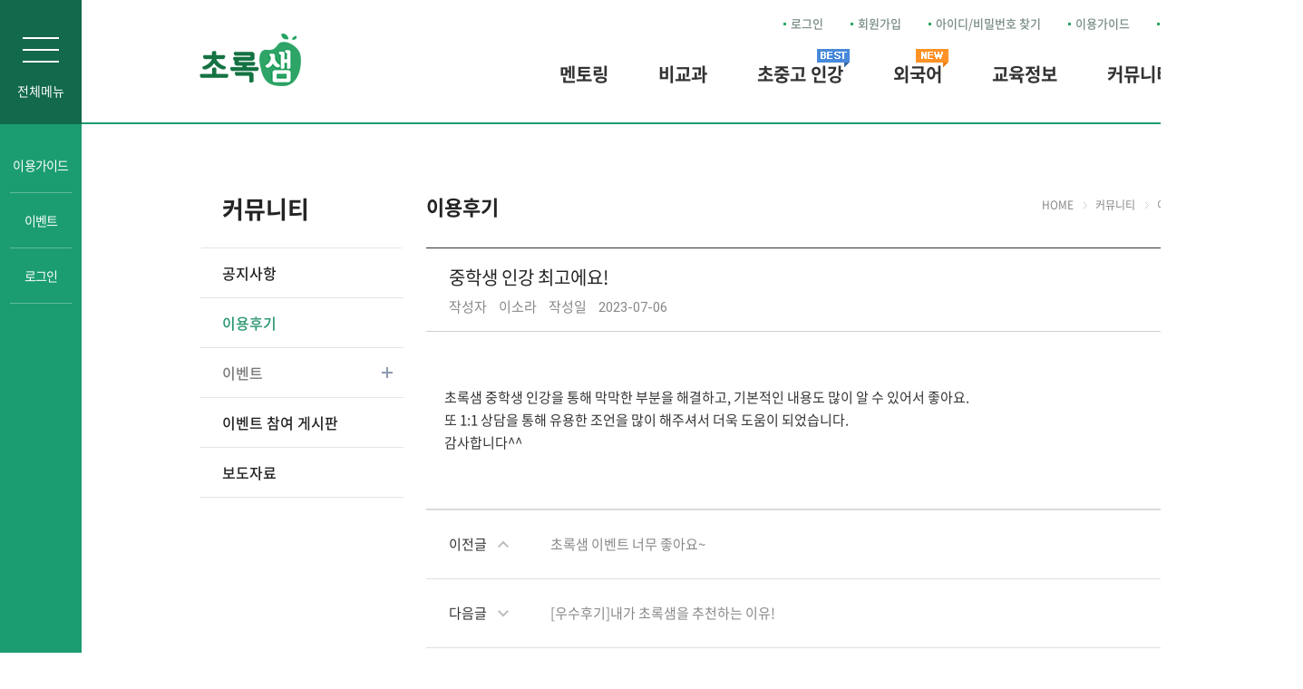

--- FILE ---
content_type: text/html; charset=euc-kr
request_url: https://www.choroksaem.com/home/Nhcsr/index.php?viewform=board&mode=view&catcode=4&bbs_no=470&search=&search_value=&next=0&ordmode=0
body_size: 7956
content:
<!doctype html>
<html lang="ko">
<head>
	<meta charset="euc-kr">
	<meta http-equiv="X-UA-Compatible" content="IE=Edge,chrome=1">
	<title>초록샘</title>
	<link rel="shortcut icon" href="https://www.choroksaem.com/favicon.ico">
	<meta name="description" content="농촌 가정의 사교육비 절감, 도농 간 교육 격차 해소를 위해 초록샘이 함께 합니다.">
	<meta property="og:type" content="website">
	<meta property="og:title" content="초록샘">
	<meta property="og:description" content="농촌 가정의 사교육비 절감, 도농 간 교육 격차 해소를 위해 초록샘이 함께 합니다.">
	<meta property="og:image" content="https://www.choroksaem.com/home/Nhcsr/images/templates/img/common/h1_logo.png">
	<meta property="og:url" content="https://www.choroksaem.com">
	<link rel="stylesheet" href="https://www.choroksaem.com/lib/owlcarousel/assets/owl.carousel.min.css" />
	<link rel="stylesheet" href="https://www.choroksaem.com/lib/slick/slick.css" />
	<link rel="stylesheet" href="https://www.choroksaem.com/lib/animate.css" />
	<link rel="stylesheet" href="https://www.choroksaem.com/home/Nhcsr/images/templates/css/reset.css?2" />
	<link rel="stylesheet" href="https://www.choroksaem.com/home/Nhcsr/images/templates/css/common.css?9" />
	<link rel="stylesheet" href="https://use.fontawesome.com/releases/v5.8.2/css/all.css" integrity="sha384-oS3vJWv+0UjzBfQzYUhtDYW+Pj2yciDJxpsK1OYPAYjqT085Qq/1cq5FLXAZQ7Ay" crossorigin="anonymous">
	<link rel="stylesheet" type="text/css" href="https://www.choroksaem.com/js/jquery-ui-1.12.1.css" />
	<script type="text/javascript" src="https://www.choroksaem.com/js/jquery-3.3.1.min.js"></script>
	<script type="text/javascript" src="https://www.choroksaem.com/js/jquery-ui-1.12.1.min.js"></script>
	<script type="text/javascript" src="https://www.choroksaem.com/js/common.js?4"></script>
	<script type="text/javascript" src="https://www.choroksaem.com/js/klib.js"></script>
	<script type="text/javascript" src="https://www.choroksaem.com/lib/slick/slick.min.js"></script>
	<script type="text/javascript" src="https://www.choroksaem.com/home/Nhcsr/images/templates/js/common.js"></script>
	<link rel="stylesheet" href="https://www.choroksaem.com/home/Nhcsr/images/templates/css/sub.css?20" />
<SCRIPT LANGUAGE=JAVASCRIPT>
	function na_no_right_click(message)
	{
		var message; 
		function click(e) {
			if (document.all) {
				if (event.button == 2) {
					//alert(message);
					return false;
				}
			}
			if (document.layers) {
				if (e.which == 3) {
					//alert(message);
					return false;
				}
			}
		}

		if (document.layers) {
			document.captureEvents(Event.MOUSEDOWN);
		}
		document.onmousedown = click;
	}
</SCRIPT>
	<!-- Google tag (gtag.js) -->
	<script async src="https://www.googletagmanager.com/gtag/js?id=G-0KM01KK28Q"></script>
	<script>
	  window.dataLayer = window.dataLayer || [];
	  function gtag(){dataLayer.push(arguments);}
	  gtag('js', new Date());
	  gtag('config', 'G-0KM01KK28Q');
	</script>
</head>
<body>
<div id="resultLoader" style="position:absolute; width:66px; height:66px; display:none;z-index:999999;"><img style="margin-top:25px;" src="https://www.choroksaem.com/home/Nhcsr/images/templates/bigLoader.gif"></div>
<div id="common_msg" title="안내" style="display:none;"><p id="contentholder"></p></div>
<div id="wrap">
	<script src="https://www.choroksaem.com/cp/cp_head.php?pageNum=13&subNum=07&ssubNum=00&srch_word=&lc_number=&lc_number_2=" type="text/javascript" charset="euc-kr"></script>	<section id="sub_container" class="sub_content">
		<div class="layout_wrap">
			<div id="sub_aside">
		<h1 class="aside_title"><a href="https://www.choroksaem.com/home/index.php?viewform=board&catcode=1">커뮤니티</a></h1>
		<ul id="accordion" class="accordion">
<li><div class="link"><a href="https://www.choroksaem.com/home/index.php?viewform=board&catcode=1">공지사항</a></div></li><li class="open"><div class="link"><a href="https://www.choroksaem.com/home/index.php?viewform=board&catcode=4" class="on">이용후기</a></div></li><li><div class="link">이벤트<figure><strong><span class='plus_icon plus_line1'></span><span class='plus_icon plus_line2'></span></strong></figure></div><ul class="submenu"><li><a href="https://www.choroksaem.com/home/index.php?viewform=event" class="">진행 중인 이벤트</a></li><li><a href="https://www.choroksaem.com/home/index.php?viewform=event&mode=finish" class="">지난 이벤트</a></li><li><a href="https://www.choroksaem.com/home/index.php?viewform=board&catcode=3" class="">당첨자발표</a></li></ul></li><li><div class="link"><a href="https://www.choroksaem.com/home/index.php?viewform=board&catcode=9">이벤트 참여 게시판</a></div></li><li><div class="link"><a href="https://www.choroksaem.com/home/index.php?viewform=board&catcode=7">보도자료</a></div></li>		</ul>
	</div>
		<div id="sub_body">
<style>
	#contetn_view img {
	   display: inline;
		margin: 8px 0px;
	}
</style>
<link href="https://www.choroksaem.com/home/Nhcsr/images/templates/css/board.css?1" rel="stylesheet" type="text/css" />
<script src="https://www.choroksaem.com/home/Nhcsr/images/templates/js/geditor_ajaxupload.js?1" type="text/javascript"></script>
<script>
	function searchPage(search,search_value) {
			var fm;
			fm=document.fmPage;
			fm.next.value=0;
			fm.search.value=search;
			fm.search_value.value=search_value;
			fm.submit();
	}
</script>
		<div class="body_location"><span>HOME</span><span>커뮤니티</span><span>이용후기</span></div>
		<h2 class="page_title">이용후기 <sub></sub></h2>

	    <div class="view_info">
		<h1>중학생 인강 최고에요!</h1>
		<p><span class="item">작성자</span><span class="writer">이소라</span><span class="item">작성일</span><span class="roboto">2023-07-06</span></p>
	    </div>
   
	    <div id="contetn_view">
		<div>초록샘 중학생 인강을 통해 막막한 부분을 해결하고, 기본적인 내용도 많이 알 수 있어서 좋아요.</div><div>또 1:1 상담을 통해 유용한 조언을 많이 해주셔서 더욱 도움이 되었습니다.</div><div>감사합니다^^</div>    
	    </div>


		<div class="contetn_view" style="border-top:1px solid #d5d5d5;">
				</div>
	    
	    <div class="page_view_nav">
	    	<a href='/home/Nhcsr/index.php?viewform=board&formpath=&mode=view&catcode=4&bbs_no=476&search=&search_value=&next=0&ordmode=0'><span class="next_con">이전글</span> 초록샘 이벤트 너무 좋아요~</a><a href='/home/Nhcsr/index.php?viewform=board&formpath=&mode=view&catcode=4&bbs_no=455&search=&search_value=&next=0&ordmode=0'><span class="pre_con">다음글</span> [우수후기]내가 초록샘을 추천하는 이유!</a>	    </div>
	    <div class="btn_wrap txt_left">
	    	<a href='https://www.choroksaem.com/home/Nhcsr/index.php?viewform=board&mode=list&catcode=4&search=&search_value=&next=0&ordmode=0' class='btn m_r_10 xmedium grayline list_icon_ham2 fl'>목록</a>							    </div>
			</div>
		</div>
	</section>
	<script src="https://www.choroksaem.com/cp/cp_bottom.php?pageNum=13&subNum=07&ssubNum=00" type="text/javascript" charset="euc-kr" ></script>
</div>
</body>
</html>																			

--- FILE ---
content_type: text/html; charset=euc-kr
request_url: https://www.choroksaem.com/cp/cp_head.php?pageNum=13&subNum=07&ssubNum=00&srch_word=&lc_number=&lc_number_2=
body_size: 22197
content:
    
function GnbOver(id){
 document.getElementById(id).style.display="";
}
function GnbOut(id){
 document.getElementById(id).style.display="none";
}

/* 검색기능 */
function srch_ck(frm){
	if(fmsearchpage.srch_word.value == ""){
		alert("찾고자 하는 검색어를 입력하세요");
		frm.srch_word.focus();
		return false;
	}
}

function setSearchPage(catgubun){
	for(i=0;i<document.fmsearchpage.srch_mkind.length;i++){
		if(document.fmsearchpage.srch_mkind.options[i].value == catgubun){
			document.fmsearchpage.srch_mkind.selectedIndex = i;
		}
	}
	document.fmsearchpage.submit();
}

	var curEventNum_news = 1;
	var curEventdir_news = 1;
	var curEventOver_news = 0;

	function toggleEventmento_news(status){
		if (curEventOver_news != 1 || status == 1){
			curEventNum_news += curEventdir_news;
			if(curEventNum_news > 2){
				curEventNum_news = 0;
			}
			if(curEventNum_news  < 0){
				curEventNum_news = 2;
			}

			for (i = 0; i < 3; i++){
				if (i == curEventNum_news){
					document.getElementById('div_event_news' + i).style.display='inline';
				}else{
					document.getElementById('div_event_news' + i).style.display='none';
				}
			}
		}
	} 
//	self.setInterval("toggleEventmento_news(0)", 5000);


function bookmark(title,url) { 
   // Internet Explorer
   if(document.all)
   {
       window.external.AddFavorite(url, title); 
   }
   // Google Chrome
   else if(window.chrome){
      alert("Ctrl+D키를 누르시면 즐겨찾기에 추가하실 수 있습니다.");
   }
   // Firefox
   else if (window.sidebar) // firefox 
   {
       window.sidebar.addPanel(title, url, ""); 
   }
   // Opera
   else if(window.opera && window.print)
   { // opera 
      var elem = document.createElement('a'); 
      elem.setAttribute('href',url); 
      elem.setAttribute('title',title); 
      elem.setAttribute('rel','sidebar'); 
      elem.click(); 
   }
} 


/*
	for(i=0; (a = document.getElementsByTagName("link")[i]); i++) {
		if(a.getAttribute("rel") != -1 && a.getAttribute("href").indexOf("layout.css") != -1) {
			a.disabled = true;
			var headID = document.getElementsByTagName("head")[0];         
			var cssNode = document.createElement('link');
			cssNode.type = 'text/css';
			cssNode.rel = 'stylesheet';
			cssNode.href = 'https://www.choroksaem.com/home/Nhcsr/images/templates/css/layout.css';
			headID.appendChild(cssNode);
			break;
		}
	}
*/

function mobile_popup_view(){
	document.getElementById('pop_ons_wrap').style.display='inline';
	return false;
}

function mobile_popup_hide(){
	document.getElementById('pop_ons_wrap').style.display='none';
}

function login_press(frm){
    if(event.keyCode == 13){
		checkDatah(frm);
    }
}

function checkDatah(frm){
	if(frm.userid.value == "") {
		alert("아이디가 빠졌습니다.");
		frm.userid.focus();
		return;
	}
	if(frm.password.value == "") {
		alert("비밀번호가 빠졌습니다.");
		frm.password.focus();
		return false;
	}
	frm.submit();
}  

//document.writeln('<link rel="stylesheet" href="https://www.choroksaem.com/home/Nhcsr/images/templates/css/common.css" type="text/css" />'); 

var header = ''; 
var header = ''; 

header+='<header id="header" style="z-index:100;">';

header+='	<div class="hd_top">';
header+='		<div class="layout_wrap">';
header+='			<ul class="hd_top_util">';
header+='				<li><a href="https://www.choroksaem.com/home/index.php?viewform=member_login">로그인</a></li>';
header+='				<li><a href="https://www.choroksaem.com/home/index.php?viewform=member_join">회원가입</a></li>';
header+='				<li><a href="https://www.choroksaem.com/home/index.php?viewform=findidpwd">아이디/비밀번호 찾기</a></li>';
header+='				<li><a href="https://www.choroksaem.com/home/index.php?viewform=member_guide">이용가이드</a></li>';
header+='				<li><a href="https://www.choroksaem.com/home/index.php?viewform=event">이벤트</a></li>';
header+='			</ul>';
header+='		</div>';
header+='	</div>';

header+='	<div class="hd_bottom">';
header+='		<div class="layout_wrap">';
header+='			<h1 class="logo"><a href="https://www.choroksaem.com/home/index.php"><span class="skip">초록샘</span></a></h1>';
header+='			<nav id="gnb">';
header+='				<h2 class="skip">주메뉴</h2>';
header+='				<ul class="nav_wrap">';
					header+='<li class="li01">';
					header+='<a href="https://www.choroksaem.com/home/index.php?viewform=community"><span>멘토링</span></a>';
								header+='<div>';
								header+='<ul>';
										header+='<li>';
										header+='<dl class="">';
											header+='<dt><a href="https://www.choroksaem.com/home/index.php?viewform=community">화상 클래스</a></dt>';
												header+='</dl>';
									header+='</li>';
											header+='<li>';
										header+='<dl class="">';
											header+='<dt><a href="https://www.choroksaem.com/home/index.php?viewform=board&catcode=2">멘토상담</a></dt>';
												header+='</dl>';
									header+='</li>';
											header+='<li>';
										header+='<dl class="">';
											header+='<dt><a href="https://www.choroksaem.com/home/index.php?viewform=member_login&backurl=https%3A%2F%2Fedulime.choroksaem.com%2Fcyber%2Fchoroksaem%2Fpuzzle.htm">퍼즐게임</a></dt>';
												header+='</dl>';
									header+='</li>';
									header+='</ul>';
						header+='</div>';
						header+='</li>';
					header+='<li class="li02">';
					header+='<a href="https://www.choroksaem.com/home/index.php?viewform=olecturn&catcode=2"><span>비교과</span></a>';
								header+='<div>';
								header+='<ul>';
										header+='<li>';
										header+='<dl class="">';
											header+='<dt><a href="https://www.choroksaem.com/home/index.php?viewform=olecturn&catcode=2">자격증 취득</a></dt>';
												header+='</dl>';
									header+='</li>';
											header+='<li>';
										header+='<dl class="">';
											header+='<dt><a href="https://www.choroksaem.com/home/index.php?viewform=olecturn&catcode=3">IT 지식</a></dt>';
												header+='</dl>';
									header+='</li>';
											header+='<li>';
										header+='<dl class="">';
											header+='<dt><a href="https://www.choroksaem.com/home/index.php?viewform=member_login&backurl=https%3A%2F%2Fedulime.choroksaem.com%2Fcyber%2Fchoroksaem%2Fcategory.htm%3FsubNum%3D03">자기개발</a></dt>';
												header+='</dl>';
									header+='</li>';
											header+='<li>';
										header+='<dl class="">';
											header+='<dt><a href="https://www.choroksaem.com/home/index.php?viewform=member_login&backurl=https%3A%2F%2Fedulime.choroksaem.com%2Fcyber%2Fchoroksaem%2Fcategory.htm%3FsubNum%3D04">생활/취미</a></dt>';
												header+='</dl>';
									header+='</li>';
											header+='<li>';
										header+='<dl class="">';
											header+='<dt><a href="https://www.choroksaem.com/home/index.php?viewform=ytbmovie">인문소양</a></dt>';
														header+='<dd class=""><a href="https://www.choroksaem.com/home/index.php?viewform=ytbmovie&catcode=2">자기주도학습</a></dd>';
													header+='<dd class=""><a href="https://www.choroksaem.com/home/index.php?viewform=ytbmovie&catcode=3">진로교육</a></dd>';
													header+='<dd class=""><a href="https://www.choroksaem.com/home/index.php?viewform=ytbmovie&catcode=4">성교육</a></dd>';
													header+='<dd class=""><a href="https://www.choroksaem.com/home/index.php?viewform=ytbmovie&catcode=5">경제금융교육</a></dd>';
													header+='<dd class=""><a href="https://www.choroksaem.com/home/index.php?viewform=ytbmovie&catcode=6">일타강사강의</a></dd>';
											header+='</dl>';
									header+='</li>';
											header+='<li>';
										header+='<dl class="">';
											header+='<dt><a href="https://www.choroksaem.com/home/index.php?viewform=glecture&catcode=1">재능기부</a></dt>';
														header+='<dd class=""><a href="https://www.choroksaem.com/home/index.php?viewform=glecture&catcode=2">문화/연예</a></dd>';
													header+='<dd class=""><a href="https://www.choroksaem.com/home/index.php?viewform=glecture&catcode=3">전문직</a></dd>';
													header+='<dd class=""><a href="https://www.choroksaem.com/home/index.php?viewform=glecture&catcode=4">기업인</a></dd>';
													header+='<dd class=""><a href="https://www.choroksaem.com/home/index.php?viewform=glecture&catcode=5">공직자</a></dd>';
											header+='</dl>';
									header+='</li>';
									header+='</ul>';
						header+='</div>';
						header+='</li>';
					header+='<li class="li03">';
					header+='<a href="https://www.choroksaem.com/home/index.php?viewform=study&lc_number=1&lc_number_2=7"><span>초중고 인강<em class="navi-ico"><img src="https://www.choroksaem.com/home/Nhcsr/images/templates/img/main/icon_best.png" width="36" height="20" alt="best" /></em></span></a>';
								header+='<div>';
								header+='<ul>';
										header+='<li>';
										header+='<dl class="">';
											header+='<dt><a href="https://www.choroksaem.com/home/index.php?viewform=study&lc_number=1&lc_number_2=7">초등인강</a></dt>';
														header+='<dd class=""><a href="https://www.choroksaem.com/home/index.php?viewform=study&lc_number=1&lc_number_2=7">5학년</a></dd>';
													header+='<dd class=""><a href="https://www.choroksaem.com/home/index.php?viewform=study&lc_number=1&lc_number_2=22">6학년</a></dd>';
											header+='</dl>';
									header+='</li>';
											header+='<li>';
										header+='<dl class="">';
											header+='<dt><a href="https://www.choroksaem.com/home/index.php?viewform=study&lc_number=2&lc_number_2=3">중등인강</a></dt>';
														header+='<dd class=""><a href="https://www.choroksaem.com/home/index.php?viewform=study&lc_number=2&lc_number_2=3">1학년</a></dd>';
													header+='<dd class=""><a href="https://www.choroksaem.com/home/index.php?viewform=study&lc_number=2&lc_number_2=4">2학년</a></dd>';
													header+='<dd class=""><a href="https://www.choroksaem.com/home/index.php?viewform=study&lc_number=2&lc_number_2=5">3학년</a></dd>';
													header+='<dd class=""><a href="https://www.choroksaem.com/home/index.php?viewform=study&lc_number=2&lc_number_2=23">공통학년</a></dd>';
											header+='</dl>';
									header+='</li>';
											header+='<li>';
										header+='<dl class="">';
											header+='<dt><a href="https://www.choroksaem.com/home/index.php?viewform=study&lc_number=6&lc_number_2=8">고등인강</a></dt>';
														header+='<dd class=""><a href="https://www.choroksaem.com/home/index.php?viewform=study&lc_number=6&lc_number_2=8">고1/고2</a></dd>';
													header+='<dd class=""><a href="https://www.choroksaem.com/home/index.php?viewform=study&lc_number=6&lc_number_2=101">예비고등</a></dd>';
											header+='</dl>';
									header+='</li>';
											header+='<li>';
										header+='<dl class="">';
											header+='<dt><a href="https://www.choroksaem.com/home/index.php?viewform=study&lc_number=21&lc_number_2=61">한자</a></dt>';
														header+='<dd class=""><a href="https://www.choroksaem.com/home/index.php?viewform=study&lc_number=21&lc_number_2=61">한자특강</a></dd>';
											header+='</dl>';
									header+='</li>';
									header+='</ul>';
						header+='</div>';
						header+='</li>';
					header+='<li class="li04">';
					header+='<a href="https://www.choroksaem.com/home/index.php?viewform=member_login&backurl=https%3A%2F%2Fnpagoda.choroksaem.com%2Fvod%2Fv2%2Fmain"><span>외국어<em class="navi-ico"><img src="https://www.choroksaem.com/home/Nhcsr/images/templates/img/main/icon_new.png" width="36" height="20" alt="new" /></em></span></a>';
								header+='<div>';
								header+='<ul>';
										header+='<li>';
										header+='<dl class="">';
											header+='<dt><a href="https://www.choroksaem.com/home/index.php?viewform=member_login&backurl=https%3A%2F%2Fnpagoda.choroksaem.com%2Fvod%2Fv2%2Flecture%2Flist%2F24444538%3Ftype%3Dall">영어</a></dt>';
												header+='</dl>';
									header+='</li>';
											header+='<li>';
										header+='<dl class="">';
											header+='<dt><a href="https://www.choroksaem.com/home/index.php?viewform=member_login&backurl=https%3A%2F%2Fnpagoda.choroksaem.com%2Fvod%2Fv2%2Flecture%2Flist%2F24444604%3Ftype%3Dall">일본어</a></dt>';
												header+='</dl>';
									header+='</li>';
											header+='<li>';
										header+='<dl class="">';
											header+='<dt><a href="https://www.choroksaem.com/home/index.php?viewform=member_login&backurl=https%3A%2F%2Fnpagoda.choroksaem.com%2Fvod%2Fv2%2Flecture%2Flist%2F24444606%3Ftype%3Dall">중국어</a></dt>';
												header+='</dl>';
									header+='</li>';
											header+='<li>';
										header+='<dl class="">';
											header+='<dt><a href="https://www.choroksaem.com/home/index.php?viewform=member_login&backurl=https%3A%2F%2Fnpagoda.choroksaem.com%2Fvod%2Fv2%2Flecture%2Flist%2F24444605%3Ftype%3Dall">제2외국어</a></dt>';
												header+='</dl>';
									header+='</li>';
											header+='<li>';
										header+='<dl class="">';
											header+='<dt><a href="https://www.choroksaem.com/home/index.php?viewform=member_login&backurl=https%3A%2F%2Fnpagoda.choroksaem.com%2Fvod%2Fv2%2Flecture%2Flist%2F25411489%3Ftype%3Dall">어린이영어</a></dt>';
												header+='</dl>';
									header+='</li>';
											header+='<li>';
										header+='<dl class="">';
											header+='<dt><a href="https://www.choroksaem.com/home/index.php?viewform=nsenglish">다이어그램 영어</a></dt>';
												header+='</dl>';
									header+='</li>';
											header+='<li>';
										header+='<dl class="">';
											header+='<dt><a href="https://www.choroksaem.com/home/index.php?viewform=dlecture&catcode=1">한국어</a></dt>';
												header+='</dl>';
									header+='</li>';
											header+='<li>';
										header+='<dl class="">';
											header+='<dt><a href="https://www.choroksaem.com/home/index.php?viewform=dlecture&catcode=2">기타외국어</a></dt>';
												header+='</dl>';
									header+='</li>';
									header+='</ul>';
						header+='</div>';
						header+='</li>';
					header+='<li class="li05">';
					header+='<a href="https://www.choroksaem.com/home/index.php?viewform=edu_news"><span>교육정보</span></a>';
								header+='<div>';
								header+='<ul>';
										header+='<li>';
										header+='<dl class="">';
											header+='<dt><a href="https://www.choroksaem.com/home/index.php?viewform=edu_news">교육뉴스</a></dt>';
														header+='<dd class=""><a href="https://www.choroksaem.com/home/index.php?viewform=edu_news&sedu=1">유아 교육뉴스</a></dd>';
													header+='<dd class=""><a href="https://www.choroksaem.com/home/index.php?viewform=edu_news&sedu=2">초등 교육뉴스</a></dd>';
													header+='<dd class=""><a href="https://www.choroksaem.com/home/index.php?viewform=edu_news&sedu=3">중등 교육뉴스</a></dd>';
													header+='<dd class=""><a href="https://www.choroksaem.com/home/index.php?viewform=edu_news&sedu=4">고등 교육뉴스</a></dd>';
											header+='</dl>';
									header+='</li>';
											header+='<li>';
										header+='<dl class="">';
											header+='<dt><a href="https://www.choroksaem.com/home/index.php?viewform=edu_info">대입정보</a></dt>';
														header+='<dd class=""><a href="https://www.choroksaem.com/home/index.php?viewform=edu_info&sedu=1">입시전략</a></dd>';
													header+='<dd class=""><a href="https://www.choroksaem.com/home/index.php?viewform=edu_info&sedu=2">대입일반자료</a></dd>';
													header+='<dd class=""><a href="https://www.choroksaem.com/home/index.php?viewform=edu_info&sedu=3">대학소개</a></dd>';
													header+='<dd class=""><a href="https://www.choroksaem.com/home/index.php?viewform=edu_info&sedu=4">대학뉴스</a></dd>';
											header+='</dl>';
									header+='</li>';
											header+='<li>';
										header+='<dl class="">';
											header+='<dt><a href="https://www.choroksaem.com/home/index.php?viewform=jindan_main">진단테스트</a></dt>';
														header+='<dd class=""><a href="https://www.choroksaem.com/home/index.php?viewform=jindan_3q_main&m_testkind=1">유아 인성/지능/적성</a></dd>';
													header+='<dd class=""><a href="https://www.choroksaem.com/home/index.php?viewform=jindan_3q_main&m_testkind=2">초중고 인성/지능/적성</a></dd>';
													header+='<dd class=""><a href="https://www.choroksaem.com/home/index.php?viewform=jindan_jinro">기초학습진로진단</a></dd>';
													header+='<dd class=""><a href="https://www.choroksaem.com/home/index.php?viewform=jindan_3q_main&m_testkind=3">학습기술검사</a></dd>';
													header+='<dd class=""><a href="https://www.choroksaem.com/home/index.php?viewform=jindan_haksub">학습능력테스트</a></dd>';
													header+='<dd class=""><a href="https://www.choroksaem.com/home/index.php?viewform=jindan_hakblock">공부방해요소테스트</a></dd>';
											header+='</dl>';
									header+='</li>';
									header+='</ul>';
						header+='</div>';
						header+='</li>';
					header+='<li class="li06 on">';
					header+='<a href="https://www.choroksaem.com/home/index.php?viewform=board&catcode=1"><span>커뮤니티</span></a>';
								header+='<div>';
								header+='<ul>';
										header+='<li>';
										header+='<dl class="">';
											header+='<dt><a href="https://www.choroksaem.com/home/index.php?viewform=board&catcode=1">공지사항</a></dt>';
												header+='</dl>';
									header+='</li>';
											header+='<li>';
										header+='<dl class="on">';
											header+='<dt><a href="https://www.choroksaem.com/home/index.php?viewform=board&catcode=4">이용후기</a></dt>';
												header+='</dl>';
									header+='</li>';
											header+='<li>';
										header+='<dl class="">';
											header+='<dt><a href="https://www.choroksaem.com/home/index.php?viewform=event">이벤트</a></dt>';
												header+='</dl>';
									header+='</li>';
											header+='<li>';
										header+='<dl class="">';
											header+='<dt><a href="https://www.choroksaem.com/home/index.php?viewform=board&catcode=9">이벤트 참여 게시판</a></dt>';
												header+='</dl>';
									header+='</li>';
											header+='<li>';
										header+='<dl class="">';
											header+='<dt><a href="https://www.choroksaem.com/home/index.php?viewform=board&catcode=7">보도자료</a></dt>';
												header+='</dl>';
									header+='</li>';
									header+='</ul>';
						header+='</div>';
						header+='</li>';
header+='				</ul>';
header+='			</nav>';
header+='		</div>';
header+='	</div>';
header+='</header>';
	
document.writeln(header);

--- FILE ---
content_type: text/html; charset=euc-kr
request_url: https://www.choroksaem.com/cp/cp_bottom.php?pageNum=13&subNum=07&ssubNum=00
body_size: 15961
content:
var footer = ''; 
footer += '<footer id="footer">';
footer += '<section id="flotiong_bar" style="z-index:101;">';
footer += '	<div class="inner">';
footer += '		<div id="ham_wrap">';
footer += '			<div class="ham" id="ham">';
footer += '				<span class="ham_line ham_line1"></span>';
footer += '				<span class="ham_line ham_line2"></span>';
footer += '				<span class="ham_line ham_line3"></span>';
footer += '			</div>';
footer += '			<strong>전체메뉴</strong>';
footer += '		</div>';
footer += '		<ul class="floting_menu">';
footer +='			<li><a href="https://www.choroksaem.com/home/index.php?viewform=member_guide">이용가이드</a></li>';
footer +='			<li><a href="https://www.choroksaem.com/home/index.php?viewform=event">이벤트</a></li>';
footer +='			<li><a href="https://www.choroksaem.com/home/index.php?viewform=member_login">로그인</a></li>';
footer += '		</ul>';
footer += '		<div id="btn_top">';
footer += '			<strong>TOP</strong>';
footer += '		</div>';
footer += '	</div>';
footer += '	<div id="menu_all_wrap">';
footer += '		<div class="layout_wrap">';
footer += '			<ul>';
			footer += '<li class="chapter_list">';
				footer += '<h1 class="chapeter_head"><a href="https://www.choroksaem.com/home/index.php?viewform=community">멘토링</a></h1>';
				footer += '<ul class="cate_list">';
						footer += '<li>';
						footer += '<h2><a href="https://www.choroksaem.com/home/index.php?viewform=community" class="">화상 클래스</a></h2>';
					footer += '</li>';
						footer += '<li>';
						footer += '<h2><a href="https://www.choroksaem.com/home/index.php?viewform=board&catcode=2" class="">멘토상담</a></h2>';
					footer += '</li>';
						footer += '<li>';
						footer += '<h2><a href="https://www.choroksaem.com/home/index.php?viewform=member_login&backurl=https%3A%2F%2Fedulime.choroksaem.com%2Fcyber%2Fchoroksaem%2Fpuzzle.htm" class="">퍼즐게임</a></h2>';
					footer += '</li>';
				footer += '</ul>';
			footer += '</li>';
			footer += '<li class="chapter_list">';
				footer += '<h1 class="chapeter_head"><a href="https://www.choroksaem.com/home/index.php?viewform=olecturn&catcode=2">비교과</a></h1>';
				footer += '<ul class="cate_list">';
						footer += '<li>';
						footer += '<h2><a href="https://www.choroksaem.com/home/index.php?viewform=olecturn&catcode=2" class="">자격증 취득</a></h2>';
					footer += '</li>';
						footer += '<li>';
						footer += '<h2><a href="https://www.choroksaem.com/home/index.php?viewform=olecturn&catcode=3" class="">IT 지식</a></h2>';
					footer += '</li>';
						footer += '<li>';
						footer += '<h2><a href="https://www.choroksaem.com/home/index.php?viewform=member_login&backurl=https%3A%2F%2Fedulime.choroksaem.com%2Fcyber%2Fchoroksaem%2Fcategory.htm%3FsubNum%3D03" class="">자기개발</a></h2>';
					footer += '</li>';
						footer += '<li>';
						footer += '<h2><a href="https://www.choroksaem.com/home/index.php?viewform=member_login&backurl=https%3A%2F%2Fedulime.choroksaem.com%2Fcyber%2Fchoroksaem%2Fcategory.htm%3FsubNum%3D04" class="">생활/취미</a></h2>';
					footer += '</li>';
						footer += '<li>';
						footer += '<h2><a href="https://www.choroksaem.com/home/index.php?viewform=ytbmovie" class="">인문소양</a></h2>';
						footer += '<a href="https://www.choroksaem.com/home/index.php?viewform=ytbmovie&catcode=2" class="">자기주도학습</a>';
						footer += '<a href="https://www.choroksaem.com/home/index.php?viewform=ytbmovie&catcode=3" class="">진로교육</a>';
						footer += '<a href="https://www.choroksaem.com/home/index.php?viewform=ytbmovie&catcode=4" class="">성교육</a>';
						footer += '<a href="https://www.choroksaem.com/home/index.php?viewform=ytbmovie&catcode=5" class="">경제금융교육</a>';
						footer += '<a href="https://www.choroksaem.com/home/index.php?viewform=ytbmovie&catcode=6" class="">일타강사강의</a>';
					footer += '</li>';
						footer += '<li>';
						footer += '<h2><a href="https://www.choroksaem.com/home/index.php?viewform=glecture&catcode=1" class="">재능기부</a></h2>';
						footer += '<a href="https://www.choroksaem.com/home/index.php?viewform=glecture&catcode=2" class="">문화/연예</a>';
						footer += '<a href="https://www.choroksaem.com/home/index.php?viewform=glecture&catcode=3" class="">전문직</a>';
						footer += '<a href="https://www.choroksaem.com/home/index.php?viewform=glecture&catcode=4" class="">기업인</a>';
						footer += '<a href="https://www.choroksaem.com/home/index.php?viewform=glecture&catcode=5" class="">공직자</a>';
					footer += '</li>';
				footer += '</ul>';
			footer += '</li>';
			footer += '<li class="chapter_list">';
				footer += '<h1 class="chapeter_head"><a href="https://www.choroksaem.com/home/index.php?viewform=study&lc_number=1&lc_number_2=7">초중고 인강</a></h1>';
				footer += '<ul class="cate_list">';
						footer += '<li>';
						footer += '<h2><a href="https://www.choroksaem.com/home/index.php?viewform=study&lc_number=1&lc_number_2=7" class="">초등인강</a></h2>';
						footer += '<a href="https://www.choroksaem.com/home/index.php?viewform=study&lc_number=1&lc_number_2=7" class="">5학년</a>';
						footer += '<a href="https://www.choroksaem.com/home/index.php?viewform=study&lc_number=1&lc_number_2=22" class="">6학년</a>';
					footer += '</li>';
						footer += '<li>';
						footer += '<h2><a href="https://www.choroksaem.com/home/index.php?viewform=study&lc_number=2&lc_number_2=3" class="">중등인강</a></h2>';
						footer += '<a href="https://www.choroksaem.com/home/index.php?viewform=study&lc_number=2&lc_number_2=3" class="">1학년</a>';
						footer += '<a href="https://www.choroksaem.com/home/index.php?viewform=study&lc_number=2&lc_number_2=4" class="">2학년</a>';
						footer += '<a href="https://www.choroksaem.com/home/index.php?viewform=study&lc_number=2&lc_number_2=5" class="">3학년</a>';
						footer += '<a href="https://www.choroksaem.com/home/index.php?viewform=study&lc_number=2&lc_number_2=23" class="">공통학년</a>';
					footer += '</li>';
						footer += '<li>';
						footer += '<h2><a href="https://www.choroksaem.com/home/index.php?viewform=study&lc_number=6&lc_number_2=8" class="">고등인강</a></h2>';
						footer += '<a href="https://www.choroksaem.com/home/index.php?viewform=study&lc_number=6&lc_number_2=8" class="">고1/고2</a>';
						footer += '<a href="https://www.choroksaem.com/home/index.php?viewform=study&lc_number=6&lc_number_2=101" class="">예비고등</a>';
					footer += '</li>';
						footer += '<li>';
						footer += '<h2><a href="https://www.choroksaem.com/home/index.php?viewform=study&lc_number=21&lc_number_2=61" class="">한자</a></h2>';
						footer += '<a href="https://www.choroksaem.com/home/index.php?viewform=study&lc_number=21&lc_number_2=61" class="">한자특강</a>';
					footer += '</li>';
				footer += '</ul>';
			footer += '</li>';
			footer += '<li class="chapter_list">';
				footer += '<h1 class="chapeter_head"><a href="https://www.choroksaem.com/home/index.php?viewform=member_login&backurl=https%3A%2F%2Fnpagoda.choroksaem.com%2Fvod%2Fv2%2Fmain">외국어</a></h1>';
				footer += '<ul class="cate_list">';
						footer += '<li>';
						footer += '<h2><a href="https://www.choroksaem.com/home/index.php?viewform=member_login&backurl=https%3A%2F%2Fnpagoda.choroksaem.com%2Fvod%2Fv2%2Flecture%2Flist%2F24444538%3Ftype%3Dall" class="">영어</a></h2>';
					footer += '</li>';
						footer += '<li>';
						footer += '<h2><a href="https://www.choroksaem.com/home/index.php?viewform=member_login&backurl=https%3A%2F%2Fnpagoda.choroksaem.com%2Fvod%2Fv2%2Flecture%2Flist%2F24444604%3Ftype%3Dall" class="">일본어</a></h2>';
					footer += '</li>';
						footer += '<li>';
						footer += '<h2><a href="https://www.choroksaem.com/home/index.php?viewform=member_login&backurl=https%3A%2F%2Fnpagoda.choroksaem.com%2Fvod%2Fv2%2Flecture%2Flist%2F24444606%3Ftype%3Dall" class="">중국어</a></h2>';
					footer += '</li>';
						footer += '<li>';
						footer += '<h2><a href="https://www.choroksaem.com/home/index.php?viewform=member_login&backurl=https%3A%2F%2Fnpagoda.choroksaem.com%2Fvod%2Fv2%2Flecture%2Flist%2F24444605%3Ftype%3Dall" class="">제2외국어</a></h2>';
					footer += '</li>';
						footer += '<li>';
						footer += '<h2><a href="https://www.choroksaem.com/home/index.php?viewform=member_login&backurl=https%3A%2F%2Fnpagoda.choroksaem.com%2Fvod%2Fv2%2Flecture%2Flist%2F25411489%3Ftype%3Dall" class="">어린이영어</a></h2>';
					footer += '</li>';
						footer += '<li>';
						footer += '<h2><a href="https://www.choroksaem.com/home/index.php?viewform=nsenglish" class="">다이어그램 영어</a></h2>';
					footer += '</li>';
						footer += '<li>';
						footer += '<h2><a href="https://www.choroksaem.com/home/index.php?viewform=dlecture&catcode=1" class="">한국어</a></h2>';
					footer += '</li>';
						footer += '<li>';
						footer += '<h2><a href="https://www.choroksaem.com/home/index.php?viewform=dlecture&catcode=2" class="">기타외국어</a></h2>';
					footer += '</li>';
				footer += '</ul>';
			footer += '</li>';
			footer += '<li class="chapter_list">';
				footer += '<h1 class="chapeter_head"><a href="https://www.choroksaem.com/home/index.php?viewform=edu_news">교육정보</a></h1>';
				footer += '<ul class="cate_list">';
						footer += '<li>';
						footer += '<h2><a href="https://www.choroksaem.com/home/index.php?viewform=edu_news" class="">교육뉴스</a></h2>';
						footer += '<a href="https://www.choroksaem.com/home/index.php?viewform=edu_news&sedu=1" class="">유아 교육뉴스</a>';
						footer += '<a href="https://www.choroksaem.com/home/index.php?viewform=edu_news&sedu=2" class="">초등 교육뉴스</a>';
						footer += '<a href="https://www.choroksaem.com/home/index.php?viewform=edu_news&sedu=3" class="">중등 교육뉴스</a>';
						footer += '<a href="https://www.choroksaem.com/home/index.php?viewform=edu_news&sedu=4" class="">고등 교육뉴스</a>';
					footer += '</li>';
						footer += '<li>';
						footer += '<h2><a href="https://www.choroksaem.com/home/index.php?viewform=edu_info" class="">대입정보</a></h2>';
						footer += '<a href="https://www.choroksaem.com/home/index.php?viewform=edu_info&sedu=1" class="">입시전략</a>';
						footer += '<a href="https://www.choroksaem.com/home/index.php?viewform=edu_info&sedu=2" class="">대입일반자료</a>';
						footer += '<a href="https://www.choroksaem.com/home/index.php?viewform=edu_info&sedu=3" class="">대학소개</a>';
						footer += '<a href="https://www.choroksaem.com/home/index.php?viewform=edu_info&sedu=4" class="">대학뉴스</a>';
					footer += '</li>';
						footer += '<li>';
						footer += '<h2><a href="https://www.choroksaem.com/home/index.php?viewform=jindan_main" class="">진단테스트</a></h2>';
						footer += '<a href="https://www.choroksaem.com/home/index.php?viewform=jindan_3q_main&m_testkind=1" class="">유아 인성/지능/적성</a>';
						footer += '<a href="https://www.choroksaem.com/home/index.php?viewform=jindan_3q_main&m_testkind=2" class="">초중고 인성/지능/적성</a>';
						footer += '<a href="https://www.choroksaem.com/home/index.php?viewform=jindan_jinro" class="">기초학습진로진단</a>';
						footer += '<a href="https://www.choroksaem.com/home/index.php?viewform=jindan_3q_main&m_testkind=3" class="">학습기술검사</a>';
						footer += '<a href="https://www.choroksaem.com/home/index.php?viewform=jindan_haksub" class="">학습능력테스트</a>';
						footer += '<a href="https://www.choroksaem.com/home/index.php?viewform=jindan_hakblock" class="">공부방해요소테스트</a>';
					footer += '</li>';
				footer += '</ul>';
			footer += '</li>';
			footer += '<li class="chapter_list">';
				footer += '<h1 class="chapeter_head"><a href="https://www.choroksaem.com/home/index.php?viewform=board&catcode=1">커뮤니티</a></h1>';
				footer += '<ul class="cate_list">';
						footer += '<li>';
						footer += '<h2><a href="https://www.choroksaem.com/home/index.php?viewform=board&catcode=1" class="">공지사항</a></h2>';
					footer += '</li>';
						footer += '<li>';
						footer += '<h2><a href="https://www.choroksaem.com/home/index.php?viewform=board&catcode=4" class="on">이용후기</a></h2>';
					footer += '</li>';
						footer += '<li>';
						footer += '<h2><a href="https://www.choroksaem.com/home/index.php?viewform=event" class="">이벤트</a></h2>';
					footer += '</li>';
						footer += '<li>';
						footer += '<h2><a href="https://www.choroksaem.com/home/index.php?viewform=board&catcode=9" class="">이벤트 참여 게시판</a></h2>';
					footer += '</li>';
						footer += '<li>';
						footer += '<h2><a href="https://www.choroksaem.com/home/index.php?viewform=board&catcode=7" class="">보도자료</a></h2>';
					footer += '</li>';
				footer += '</ul>';
			footer += '</li>';
footer += '			</ul>';
footer += '		</div>';
footer += '		<div id="menu_all_wrap_close">';
footer += '			<span class="close_line close_line1"></span>';
footer += '			<span class="close_line close_line3"></span>';
footer += '		</div>';
footer += '	</div>';
footer += '</section>';
footer += '<div class="ft_top">';
footer += '	<div class="layout_wrap">';
footer += '		<p>초록샘은 도농 간 교육 격차를 해소하고 농촌 학생들의 꿈을 키워내기 위해 농협재단에서 운영하는 사회공헌 무료교육플랫폼입니다.</p>';
footer += '	</div>';
footer += '</div>';
footer += '<div class="ft_bottom">';
footer += '	<div class="layout_wrap">';
footer += '		<ul>';
footer += '			<li class="foot_con">';
footer += '				<div class="foot_nav">';
footer += '					<a href="https://www.choroksaem.com/home/index.php?viewform=member_yakkan">이용약관</a>';
footer += '					<a href="https://www.choroksaem.com/home/index.php?viewform=member_privacy" class="psafe">개인정보 처리방침</a>';
footer += '				</div>';
footer += '				<div>';
//footer += '					<span class="info_wrap">개인정보관리책임자 강문상이사(moonsang@esofting.co.kr)</span>';
footer += '					<span class="info_wrap">이용문의 1688-6182 (상담시간 09:00-18:00 토일,공휴일 제외, 점심시간 12:00-13:00)</span>';
footer += '				</div>';
footer += '				<span class="copyright">COPYRIGHTⓒ 2021 초록샘  ALL RIGHTS RESERVED</span>';
footer += '			</li>';
footer += '			<li class="foot_logo"><img src="https://www.choroksaem.com/home/Nhcsr/images/templates/img/main/foot_logo.png?0" alt=""/></li>';
footer += '		</ul>';
footer += '	</div>';
footer += '</div>';
footer += '</footer>';

document.writeln(footer);
document.writeln("<script language='javascript' id='log_script' src='https://www.choroksaem.com/images/js/nhcsr_log.js?pagenum=13&subnum=07'><\/script>");
$(document).ready(function(){
	if($("#ham").length > 0){
		ham.addEventListener("click", function () {
		ham.classList.toggle("clicked");
		flotiong_bar.classList.toggle("wide_on");
		document.body.classList.toggle("overflow_body");
		});
		
		menu_all_wrap_close.addEventListener("click", function () {
		ham.classList.toggle("clicked");
		flotiong_bar.classList.toggle("wide_on");
		document.body.classList.toggle("overflow_body");
		});
	}
});

$(document).ready(function(){
	var headerHeight = $("#header").outerHeight();
	var $menu_all_close = $("#menu_all_wrap_close");
	
	// header_fixed	
	$(window).scroll( function() {
		if($(document).scrollTop() > headerHeight){
			$("#header").addClass("fixed");
			$("#btn_top").addClass("active");
		}
		else {
			$("#header").removeClass("fixed");
			$("#btn_top").removeClass("active");
		}
	});
	
	//top_btn
	$(function() {
		$("#btn_top").on("click", function() {
			$("html, body").animate({scrollTop:0}, '500');
			return false;
		});
	});
	
	
	//menu_all_btn
	if(1320 > ($(window).width())){
		$menu_all_close.hide();
	}else{
		$menu_all_close.show();
	}
	$(window).resize(function() {
		if(1320 > ($(window).width())){
			$menu_all_close.hide();
		}else{
			$menu_all_close.show();
		}
	});
});

--- FILE ---
content_type: text/css
request_url: https://www.choroksaem.com/lib/slick/slick.css
body_size: 3400
content:
/* Slider */
.slick-slider
{
    position: relative;

    display: block;
    box-sizing: border-box;

    -webkit-user-select: none;
       -moz-user-select: none;
        -ms-user-select: none;
            user-select: none;

    -webkit-touch-callout: none;
    -khtml-user-select: none;
    -ms-touch-action: pan-y;
        touch-action: pan-y;
    -webkit-tap-highlight-color: transparent;
}

.slick-list
{
    position: relative;

    display: block;
    overflow: hidden;

    margin: 0;
    padding: 0;
}
.slick-list:focus
{
    outline: none;
}
.slick-list.dragging
{
    cursor: pointer;
    cursor: hand;
}

.slick-slider .slick-track,
.slick-slider .slick-list
{
    -webkit-transform: translate3d(0, 0, 0);
       -moz-transform: translate3d(0, 0, 0);
        -ms-transform: translate3d(0, 0, 0);
         -o-transform: translate3d(0, 0, 0);
            transform: translate3d(0, 0, 0);
}

.slick-track
{
    position: relative;
    top: 0;
    left: 0;

    display: block;
    margin-left: auto;
    margin-right: auto;
}
.slick-track:before,
.slick-track:after
{
    display: table;

    content: '';
}
.slick-track:after
{
    clear: both;
}
.slick-loading .slick-track
{
    visibility: hidden;
}

.slick-slide
{
    display: none;
    float: left;

    height: 100%;
    min-height: 1px;
}
[dir='rtl'] .slick-slide
{
    float: right;
}
.slick-slide img
{
    display: block;
}
.slick-slide.slick-loading img
{
    display: none;
}
.slick-slide.dragging img
{
    pointer-events: none;
}
.slick-initialized .slick-slide
{
    display: block;
}
.slick-loading .slick-slide
{
    visibility: hidden;
}
.slick-vertical .slick-slide
{
    display: block;

    height: auto;

    border: 1px solid transparent;
}
.slick-arrow.slick-hidden {
    display: none;
}

/* slick main banner */

#m_idx_banner { display: none }
#m_main_bn button{outline:none; border:none; font-size:0; background: none }
#m_main_bn .slick-slide{/*height:340px;*/}
/*#m_main_bn .slick-slide img{width:100%; height:100%; object-fit:cover;}*/
#m_main_bn .slick-arrow{position:absolute; top:50%; -webkit-transform:translateY(-50%); transform:translateY(-50%); z-index:99;
	width:48px; height:48px; border-radius:50%; background:#fff;}
#m_main_bn .slick-prev{left:48px;}
#m_main_bn .slick-next{right:48px;}
#m_main_bn .slick-prev:after,
#m_main_bn .slick-next:after{content:""; position:absolute; top:50%; left:50%; width:10px; height:10px; border:2px solid #c9ccd3;
    border-top:none; border-right:none;}
#m_main_bn .slick-prev:after{-webkit-transform:translate(-35%, -50%) rotate(45deg); transform:translate(-35%, -50%) rotate(45deg)}
#m_main_bn .slick-next:after{-webkit-transform:translate(-65%, -50%) rotate(-135deg); transform:translate(-65%, -50%) rotate(-135deg)}
#m_main_bn .slick-prev:hover, 
#m_main_bn .slick-next:hover{background:#3e4046; color:#fff;}
#m_main_bn .slick-dots{position:absolute; bottom:-30px; left:50%; -webkit-transform:translateX(-50%); translateX(-50%); font-size:0;}
#m_main_bn .slick-dots li{display:inline-block; width:12px; height:12px; margin:0 5px; border-radius:6px; background:#E8E8E8; cursor: pointer }
#m_main_bn .slick-dots li.slick-active{width:48px; background:#EE3A38; -webkit-transition:all .3s ease; transition:all .3s; ease}


--- FILE ---
content_type: text/css
request_url: https://www.choroksaem.com/home/Nhcsr/images/templates/css/common.css?9
body_size: 20834
content:
@charset "euc-kr";
@import url('https://fonts.googleapis.com/css2?family=Roboto:wght@100;300;400;500;700&display=swap');
@import url(header.css?3);
@import url(footer.css?2);
/*font-family: 'Noto Sans KR', sans-serif;*/

 @font-face {
	font-family: 'Noto Sans Korean';
	font-style: normal;
	font-weight: 100;
	src: local('Noto Sans Thin'), local('NotoSans-Thin'),
	url(/fonts/eot/NotoSansKR-Thin-Hestia.eot),
	url(/fonts/eot/NotoSansKR-Thin-Hestia.eot?#iefix) format('embedded-opentype'),
	url(/fonts/woff/NotoSansKR-Thin-Hestia.woff) format('woff'),
	url(/fonts/otf/NotoSansKR-Thin-Hestia.otf) format('opentype');
}

@font-face {
	font-family: 'Noto Sans Korean';
	font-style: normal;
	font-weight: 300;
	src: local('Noto Sans Light'), local('NotoSans-Light'),
	url(/fonts/eot/NotoSansKR-Light-Hestia.eot),
	url(/fonts/eot/NotoSansKR-Light-Hestia.eot?#iefix) format('embedded-opentype'),
	url(/fonts/woff/NotoSansKR-Light-Hestia.woff) format('woff'),
	url(/fonts/otf/NotoSansKR-Light-Hestia.otf) format('opentype');
}

@font-face {
	font-family: 'Noto Sans Korean';
	font-style: normal;
	font-weight: 350;
	src: local('Noto Sans DemiLight'), local('NotoSans-DemiLight'),
	url(/fonts/eot/NotoSansKR-DemiLight-Hestia.eot),
	url(/fonts/eot/NotoSansKR-DemiLight-Hestia.eot?#iefix) format('embedded-opentype'),
	url(/fonts/woff/NotoSansKR-DemiLight-Hestia.woff) format('woff'),
	url(/fonts/otf/NotoSansKR-DemiLight-Hestia.otf) format('opentype');
}

@font-face {
	font-family: 'Noto Sans Korean';
	font-style: normal;
	font-weight: 400;
	src: local('Noto Sans Regular'), local('NotoSans-Regular'),
	url(/fonts/eot/NotoSansKR-Regular-Hestia.eot),
	url(/fonts/eot/NotoSansKR-Regular-Hestia.eot?#iefix) format('embedded-opentype'),
	url(/fonts/woff/NotoSansKR-Regular-Hestia.woff) format('woff'),
	url(/fonts/otf/NotoSansKR-Regular-Hestia.otf) format('opentype');
}

@font-face {
	font-family: 'Noto Sans Korean';
	font-style: normal;
	font-weight: 500;
	src: local('Noto Sans Medium'), local('NotoSans-Medium'),
	url(/fonts/eot/NotoSansKR-Medium-Hestia.eot),
	url(/fonts/eot/NotoSansKR-Medium-Hestia.eot?#iefix) format('embedded-opentype'),
	url(/fonts/woff/NotoSansKR-Medium-Hestia.woff) format('woff'),
	url(/fonts/otf/NotoSansKR-Medium-Hestia.otf) format('opentype');
}

@font-face {
	font-family: 'Noto Sans Korean';
	font-style: normal;
	font-weight: 700;
	src: local('Noto Sans Bold'), local('NotoSans-Bold'),
	url(/fonts/eot/NotoSansKR-Bold-Hestia.eot),
	url(/fonts/eot/NotoSansKR-Bold-Hestia.eot?#iefix) format('embedded-opentype'),
	url(/fonts/woff/NotoSansKR-Bold-Hestia.woff) format('woff'),
	url(/fonts/otf/NotoSansKR-Bold-Hestia.otf) format('opentype');
}

@font-face {
	font-family: 'Noto Sans Korean';
	font-style: normal;
	font-weight: 900;
	src: local('Noto Sans Black'), local('NotoSans-Black'),
	url(/fonts/eot/NotoSansKR-Black-Hestia.eot),
	url(/fonts/eot/NotoSansKR-Black-Hestia.eot?#iefix) format('embedded-opentype'),
	url(/fonts/woff/NotoSansKR-Black-Hestia.woff) format('woff'),
	url(/fonts/otf/NotoSansKR-Black-Hestia.otf) format('opentype');
}

html, body, body div, span, object, iframe, h1, h2, h3, h4, h5, h6, p, blockquote, pre, abbr, address, cite, code, del, dfn, em, img, ins, kbd, q, samp, small, sub, sup, var, b, i, dl, dt, dd, ol, ul, li, fieldset, form, label, legend, table, caption, tbody, tfoot, thead, tr, th, td, article, aside, figure, footer, header, menu, nav, section, time, mark, audio, video, details, summary { font-weight: 400;/* -webkit-font-smoothing: antialiased; -moz-osx-font-smoothing: grayscale; -webkit-text-stroke: 0.45px; -webkit-text-stroke: 0.45px rgba(0, 0, 0, 0.1); font-smooth: always; -webkit-font-smoothing: subpixel-antialiased;*/ }

html { height:100% }
body { font-size: 12px; font-family: 'Noto Sans Korean','Noto Sans KR','맑은 고딕','Malgun Gothic'; color: #242424; height:100%; }
h1, h2, h3, h4, h5, h6 { margin: 0; }
b { font-weight: bold; }
p { margin: 0; }
a { display: inline-block; color: #242424; outline:0; text-decoration:none; }
a:hover, a:link, a:visited, a:focus { outline:0; text-decoration:none; }
input, select { font-family:'Noto Sans Korean','Noto Sans KR','맑은 고딕','Malgun Gothic' }

/* form */
/*checkbox*/
.dark_check input[type=checkbox]{display: none;}
.dark_check input[type=checkbox]+ label:before {content: "";display: inline-block;width: 17px;height: 17px;border-radius: 4px;position: absolute;left: 0;top: 50%;border: 1px solid #C6C6C6;background: #394C5C;margin-top: -10px;}
.dark_check input[type=checkbox]:checked + label:after {background: #fff url("../img/common/arrow_small_down.svg")center center no-repeat;content: "";position: absolute;left: 0;width: 20px;height: 20px;top: 50%;margin-top: -10px;border-radius: 4px;}
.dark_check input[type=checkbox] + label{color: #fff;padding-left: 30px;font-size: 14px;font-weight: 400;position: relative; cursor: pointer;}
/*
input[type=checkbox]{display: none;}
input[type=checkbox]+ label:before {content: ""; display: inline-block;width: 17px;height: 17px;border-radius: 2px;position: absolute;left: 0;top: 50%;border: 1px solid #C4C4C4;background: #fff;margin-top: -10px;}
input[type=checkbox]:checked + label:after {background: #fff url("../img/common/arrow_small_down.svg")center center no-repeat;content: "";position: absolute;left: 0;width: 17px;height: 17px;top: 50%;margin-top: -10px;border-radius: 2px;border: 1px solid #b7b7b7;}
input[type=checkbox] + label{color: #484848;padding-left: 30px;font-size: 14px;font-weight: 400;position: relative; cursor: pointer; display: inline-block}
*/

.login input[type=checkbox]{display: none;}
.login input[type=checkbox]+ label:before {content: ""; display: inline-block;width: 20px;height: 20px;border-radius: 2px;position: absolute;left: 0;top: 50%;border: 1px solid #C4C4C4;background: #fff;margin-top: -10px;}
.login input[type=checkbox]:checked + label:after {background: #fff url("../img/common/arrow_small_down.svg")center center no-repeat;content: "";position: absolute;left: 0;width: 20px;height: 20px;top: 50%;margin-top: -10px;border-radius: 2px;border: 1px solid #b7b7b7;}
.login input[type=checkbox] + label{color: #484848;padding-left: 30px;font-size: 14px;font-weight: 400;position: relative; cursor: pointer; display: inline-block}

.join_form_check input[type=checkbox]+ label { transition: all .3s}
.join_form_check input[type=checkbox]{display: none;}
.join_form_check input[type=checkbox]+ label:before {content: ""; display: inline-block;width: 29px;height: 29px;border-radius: 2px;position: absolute;left: 0;top: 50%;border:none; margin-top: -14.5px; background: url("../img/common/label_join_check.png") center -29px no-repeat }
.join_form_check input[type=checkbox]:checked + label:after {background: url("../img/common/label_join_check.png") center 0 no-repeat; content: "";position: absolute;left: 0;width: 29px;height: 29px;top: 50%;margin-top: -14.5px;border-radius: 2px;border: none ;}
.join_form_check input[type=checkbox] + label{color: #484848;padding-left: 38px;font-size: 17px;font-weight: 400;position: relative; cursor: pointer; display: inline-block; color:#3c3c50 }

/*radio*/
[type="radio"]:checked,[type="radio"]:not(:checked) {  position: absolute; left: -9999px;}
[type="radio"]:checked + label, [type="radio"]:not(:checked) + label{position: relative;padding-left: 25px;cursor: pointer;line-height: 20px;display: inline-block;font-size: 18px;font-weight: normal;font-size: 14px;}
[type="radio"]:checked + label:before, [type="radio"]:not(:checked) + label:before {content: '';position: absolute;left: 0;top: 50%;margin-top: -7.5px;width: 15px;height: 15px;border: 1px solid #ddd;border-radius: 100%;background: #fff;}
[type="radio"]:checked + label:after, [type="radio"]:not(:checked) + label:after {content: '';width: 11px;height: 11px;position: absolute;top: 50%;left: 2px;margin-top: -5.5px;border-radius: 100%;-webkit-transition: all 0.2s ease;transition: all 0.2s ease;background: rgb(19,86,122);background: -moz-linear-gradient(top,  #9b9b9b 0%, #3a3939 100%);background: -webkit-linear-gradient(top,  #ff4400 0%,#ff7d4e 100%);background: linear-gradient(to bottom,  #ff4400 0%,#ff7d4e 100%);}
[type="radio"]:not(:checked) + label:after { opacity: 0; -webkit-transform: scale(0); transform: scale(0);}
[type="radio"]:checked + label:after { opacity: 1; -webkit-transform: scale(1);  transform: scale(1);}

.join_form_radio label { width:160px; height:130px; border:1px solid #3e3c50; background: #fff;  -webkit-border-radius: 27px 0 27px 27px;border-radius: 27px 0 27px 27px;  font-size: 17px;  line-height: 130px !important; color:#9b9b9b; display: inline-block; text-align: center; transition:  all .3s }
.join_form_radio [type="radio"]:checked, .join_form_radio [type="radio"]:not(:checked) {  position: absolute; left: -9999px;}
.join_form_radio [type="radio"]:checked + label, .join_form_radio [type="radio"]:not(:checked) + label{position: relative;padding-left: 0 !important;cursor: pointer;line-height: 20px;display: inline-block;font-size: 18px;font-weight: normal;font-size: 14px;}
.join_form_radio [type="radio"]:checked + label:before, .join_form_radio [type="radio"]:not(:checked) + label:before {content: '';position: absolute;left: 50%;
    bottom: -42px !important; top:auto !important; margin-left: -14.5px;width: 29px;height: 29px;border: 3px solid #d3d9df;border-radius: 100%;background: #fff;}
.join_form_radio [type="radio"]:checked + label:after, .join_form_radio [type="radio"]:not(:checked) + label:after {content: '';width: 13px;height: 13px;position: absolute;top: auto !important; bottom:-34px; left: 50%;margin-left:-6.5px;border-radius: 100%; background: #2ea567 }
.join_form_radio [type="radio"]:not(:checked) + label:after { opacity: 0; -webkit-transform: scale(0); transform: scale(0);}
.join_form_radio [type="radio"]:checked + label:after { opacity: 1; -webkit-transform: scale(1);  transform: scale(1);}
.join_form_radio [type="radio"]:checked + label { background: #2ea567; border:1px solid #2ea567; color:#fff;}

.default_form_radio { display: inline-block}
.default_form_radio [type="radio"]:checked, .default_form_radio [type="radio"]:not(:checked) {  position: absolute; left: -9999px;}
.default_form_radio [type="radio"]:checked + label, .default_form_radio [type="radio"]:not(:checked) + label{position: relative;padding-left: 36px !important;cursor: pointer;line-height: 29px;display: inline-block;font-weight: normal;font-size: 14px;}
.default_form_radio [type="radio"]:checked + label:before, .default_form_radio [type="radio"]:not(:checked) + label:before {content: '';position: absolute;left:0%;
    top:50% !important; bottom:auto !important; margin-top:-14.5px; margin-left:0;width: 29px;height: 29px;border: 3px solid #d3d9df;border-radius: 100%;background: #fff;}
.default_form_radio [type="radio"]:checked + label:after, .default_form_radio [type="radio"]:not(:checked) + label:after {content: '';width: 13px;height: 13px;position: absolute;top: 50% !important; bottom:auto; margin-top:-6.5px; left: 8px ;margin-left:0;border-radius: 100%; background: #2ea567 }
.default_form_radio [type="radio"]:not(:checked) + label:after { opacity: 0; -webkit-transform: scale(0); transform: scale(0);}


.form_group { display: inline-block }
.form_group input, .form_group select { width:100%; }
.form_group.division_3 { width: calc(33.333333333% - 9px); margin-right:10px;}
.form_group.division_3:last-child { margin-right:0}


/*input*/
.default_input { border: 1px solid #e5e5e5 ; height:40px; line-height: 40px; padding-left:15px; padding-right:15px; border-radius: 3px; }
.default_input:focus, .default_input:hover { border:1px solid #2ea467; outline: #2ea467 }
.default_input::placeholder { color:#8d9aad }

.medium_input { border: 1px solid #d7d7d7 ; height:50px; line-height: 50px; padding-left:15px; padding-right:15px; border-radius: 3px; color:#333 }
.medium_input:focus, .medium_input:hover { border:1px solid #2ea467; outline: #2ea467 }
.medium_input::placeholder { color:#8d9aad }

/*select*/
select::-ms-expand {display:none}
.default_select { height: 40px; background: #fff; -webkit-appearance: none; -moz-appearance: none; appearance: none; }
.medium_select { height: 50px; line-height: 50px; border: 1px solid #d7d7d7 ; background: #fff; -webkit-appearance: none; -moz-appearance: none; appearance: none; background: url("../img/common/arrow_small_down.svg") calc(100% - 22px) center no-repeat; padding-right:50px; padding-left:15px;  }
.medium_select:focus, .medium_select:hover { border:1px solid #2ea467; outline: #2ea467 }
select.medium_select::-ms-expand {display:none}

/*textarea*/
.default_textarea { border:1px solid #e3e3e3; padding:20px; width: 100%; height:210px }
.default_textarea.ta_aboutMe { height:260px ;}/* 2021-10-07 추가 */
.default_textarea:focus, .default_textarea:hover { border:1px solid #2ea467; outline: #2ea467 }
.default_textarea.in_counter { padding-bottom:40px; }

/*element*/
.fl { float:left;}
.fr { float:right;}
.txt_left { text-align: left !important; }
.txt_center { text-align: center !important; }
.txt_right { text-align: right !important; }
.m_r_10 { margin-right:10px; }
.m_r_40 { margin-right:40px; }
.m_b_40 { margin-bottom:40px !important; }
.m_t_0 { margin-top:0 !important; }
.m_t_20 { margin-top:20px !important; }
.m_t_30 { margin-top:30px !important; }
.m_t_40 { margin-top:40px !important; }
.m_t_50 { margin-top:50px !important; }
.m_t_60 { margin-top:60px !important; }
.m_t_70 { margin-top:70px !important; }

.txt_white { color:#fff !important;}
.w_100 { width: 100%;}
.w_70 { width: 70%;}
.w_50 { width: 50%;}
.w_49 { width: 49%;}
.w_40 { width: 40%;}
.w_30 { width: 30%;}
.w_25 { width: 25%;}
.w_50px { width: 50px;}
.w_110px { width: 110px;}
.w_130px { width: 130px; }
.w_145px { width: 145px; }
.w_150px { width: 150px; }
.w_160px { width: 160px; }
.w_180px { width: 180px; }
.w_200px { width: 200px; }
.f_w_300 { font-weight: 300 !important}
.f_w_400 { font-weight: 400 !important}
.f_w_500 { font-weight: 500 !important}
.f_w_600 { font-weight: 600 !important}

.signature_color {color:#2fa568 !important}
.color_orange { color: #f86500}
.color_red { color:#e9324c }
.color_dark { color:#333 }

/*btns*/
.btn_wrap { margin-top:40px; text-align: center; overflow: hidden }
.btn_wrap_brd { margin-top:0; text-align: center; overflow: hidden }
.btn { display: inline-block;   text-align: center; transition: all .3s; vertical-align: middle; letter-spacing: -0.5px; background-repeat: no-repeat; }
.big { font-size:18px; font-weight: 500;line-height:64px; height: 64px; border-radius: 3px;}
.large { line-height:60px; height: 60px; font-size: 17px; }
.xmedium { font-size:15px; font-weight: 500;line-height:42px; height: 42px; border-radius: 3px;}
.medium { font-size:15px; font-weight: 500;line-height:40px; height: 40px; border-radius: 3px;}
.small { font-size:14px; font-weight: 400; line-height: 35px; height:35px; border-radius: 2px; }
.skinny { font-size:14px; height:32px; line-height: 32px; font-weight: 400; }
.tiny { font-size:14px; font-weight: 400; line-height: 20px; height:22px; border-radius: 2px; padding-left:10px; padding-right:10px;  }
.radius { font-size:14px; font-weight: 400; line-height: 30px; height:30px; border-radius: 20px; padding-left:10px; padding-right:10px;  }

.green { background-color: #49c162; }
.darkgreen { background-color:#117a57 }
.signature {  background-color: #1a9d71}
.gray { background-color:#a6a7b1}
.dark { background-color:#666}
.mediumgray { background-color: #818181 }
.darkgray { background-color:#434a54}
.deepgray { background:#515258 }
.violet { background-color:#3c3c50}
.blue_gray_dark { background-color: #525f78}
.blue_gray_light { background-color: #9099a9}
.search { background-image: url("../img/common/btn_search.png"); background-position: center center; background-repeat: no-repeat }

.greenline { border:1px solid #119065; color:#119065; }
.redline { border:1px solid #f15768; color:#f15768; }
.orangeline { border:1px solid #f47a0e; color:#f47a0e; }
.grayline { border:1px solid #d1d1d1; color:#999; }
.darkgrayline { border:1px solid #434a54; color:#434a54; }
.go_icon { background-image: url("../img/sub/btn_arrow_green.png"); background-position: calc(100% - 19px) center; text-align: left; padding-left:19px; }
.go_icon_red { background-image: url("../img/sub/btn_arrow_red.png"); background-position:  calc(100% - 19px) center;  text-align: left; padding-left:19px}
.go_icon_green { background-image: url("../img/sub/btn_arrow_green.png"); background-position:  calc(100% - 19px) 13px;  text-align: left; padding-left:19px; padding-right:32px;}
.go_icon_white { background-image: url("../img/common/btn_arrow_white.svg"); background-position: calc(100% - 19px) 13px; text-align: left; padding-left:19px; padding-right:32px;}
.check_icon_bg { background-image: url("../img/sub/icon_circle_check.svg");background-position: calc(15px) center; text-align: right; padding-left:39px; padding-right:20px; }
.list_icon_ham { background-image: url("../img/sub/icon_test_list.png");background-position: calc(15px) 13px; text-align: right; padding-left:39px; padding-right:20px; }
.list_icon_ham2 { background-image: url("../img/sub/list_icon.png");background-position: calc(34px) center; text-align: right; padding-left:60px; padding-right:40px; }
.arrwow_tri { background-image: url("../img/sub/icon_arrow_triangle_w.png"); background-position:  calc(100% - 19px) 13px;  text-align: left; padding-left:19px; padding-right:32px;}
.btn figure { display: inline-block; vertical-align: middle; }
.btn.white { color:#fff;}
.img_left.btn figure { margin-right:8px;}
.no_click {pointer-events: none; }
.no_radius { border-radius: 0 !important}


/*layout*/
#wrap {  }
.layout_wrap { position: relative; width: 1100px; margin: 0 auto; }
.layout_wrap:after { content: " "; display: block; clear: both; }
.img_box { line-height: 0 !important; }
.img_box img { max-width: 100%; height: auto; }
.skip { overflow: hidden; width: 0; height: 0; font-size: 0; line-height: 0; text-indent: -9999px; }


/*responsive tabs*/
div.tabs_nav_wrap { border-bottom: 1px solid #218557; position: relative; height:50px; margin-bottom: 50px;}
ul.tabs { margin: 0;padding: 0;float: left;list-style: none;height: 50px;width: 100%; position: absolute; bottom:-1px;}
ul.tabs li {float: left;margin: 0;cursor: pointer;padding: 0px 21px;height: 50px;line-height: 50px;border-top: 1px solid #dbdbdb;border-left: 1px solid #dbdbdb;
	border-bottom: 1px solid #218557;background-color: #fbfbfb;color: #999999;overflow: hidden;position: relative; text-align: center; font-size: 17px; }
.tab_last { border-right: 1px solid #dbdbdb; }
ul.tabs li:hover {background-color: #fff;color: #333; border-left-color: #218557;border-top-color: #218557; border-right: 1px solid #218557;}
ul.tabs li.active {	background-color: #fff;	color: #333; border-bottom: 1px solid #fff;	border-left-color: #218557; border-top-color: #218557; border-right: 1px solid #218557;	 display: block;}
ul.tabs li.active + li { border-left-width:0}
.tab_container { clear: both;float: left;width: 100%;background: #fff;overflow: auto;}
.tab_content {padding:0;display: none;}
.tab_drawer_heading { display: none; }
ul.tabs.li_count2 li { width:calc(50% - 0px) }
ul.tabs.li_count3 li { width:calc(33.33333333333% - 0px) }
ul.tabs.li_count4 li { width:calc(25% - 0px) }
ul.tabs.li_count5 li { width:calc(20% - 0px) }
ul.tabs.li_count6 li { width:calc(16.666666666% - 0px) }
ul.tabs.li_count7 li { width:calc(14.285714285% - 0px) }
ul.tabs.li_count8 li { width:calc(12.5% - 0px) }
ul.tabs.li_count9 li { width:calc(11.111111111% - 0px) }
ul.tabs.li_count10 li { width:calc(10% - 0px) }
@media screen and (max-width: 480px) {
	.tabs {display: none;}
	.tab_drawer_heading {background-color: #ccc;color: #fff;border-top: 1px solid #333;	margin: 0;padding: 5px 20px;display: block;	cursor: pointer;
		-webkit-touch-callout: none;-webkit-user-select: none;-khtml-user-select: none;-moz-user-select: none;-ms-user-select: none;user-select: none;}
	.d_active {	background-color: #666;color: #fff;}
}



/***contents***/
.white_txt { color: #fff; }
.all_menu_wrap { position: relative; width:940px; margin:0 auto;}
.hd_bottom button.menu_all_open {  position: absolute !important;  top:-60px !important; right: 10px !important }


@media (max-width:1380px) {
	#wrap .layout_wrap { margin:0 0 0 220px } /* 2021-10-22 수정 */
	#menu_all_wrap .layout_wrap { margin:0 0 0 220px; } /* 2021-10-22 수정 */
}


.paging ul{display:inline-block;margin:0 19px 0;font-size: 12px !important;}

--- FILE ---
content_type: text/css
request_url: https://www.choroksaem.com/home/Nhcsr/images/templates/css/sub.css?20
body_size: 89278
content:
@charset "euc-kr";
.img-responsive{display: block; max-width: 100%; height: auto;}
legend,caption{display: none;}

/*login*/
.login_wrap { position: absolute; width:100%; height:100%; background: url("../img/common/login_bg.jpg") center top no-repeat; background-size: cover; min-width: 1024px; min-height: 650px;}
.login_wrap .layout_wrap { height:100%}
.login_element { position: absolute; left:53%; top:50%; margin-top:-320px; transition: all .5s}/* 2021-09-07 수정 */
.login_element .logo { display: block;  width: 113px;  height: 58px;  transition: all .3s; margin:0 auto 45px }
.login_element .logo a { display: block;  height: 58px;  background-image: url(../img/common/h1_logo.png); background-position: left bottom; background-repeat: no-repeat; transition: all .3s ease; }
.login_element { width:300px;}
p.login_slogan { font-size:16px; color:#262626; display: block; padding-bottom:20px; letter-spacing: -0.5px;}
p.login_slogan_210906 { font-size:16px; color:#262626; display: block; padding-bottom:20px; letter-spacing: -0.5px;text-align:center}
li.member_btn { border-top:1px solid #e5e5e5; padding-top:20px; margin-top:38px; text-align: center }
.member_btn a { display: inline-block; padding-left:18px; padding-right:18px; position: relative; line-height:20px; }
.member_btn a:hover { color:#000}
.member_btn a:after { content:''; width:1px; height:16px; right:-0.5px; top:50%; margin-top:-8px; background: #e5e5e5; position: absolute }
.member_btn a:last-child:after { display: none }
.login_list li { margin-bottom:8px; }
.join_coment { display: inline-block; margin:30px auto 10px; background: #f0f7fb; line-height: 30px; text-align: center; padding-left:25px; padding-right: 20px; border-radius: 50px; font-size: 12px; font-weight: 400}
.join_coment_210917 {display: inline-block; margin:30px auto 10px;width:100%;line-height: 40px; text-align: center; padding-left:25px; padding-right: 20px; border-radius: 50px; font-size: 12px; font-weight: 400}/* 2021-09-17 추가 */
.join_coment_210917 .blog{ position:relative;height:45px;padding-left:40px;line-height:48px;margin:25px 0 0 0;font-size: 13px; font-weight: 500;color:#666;}/* 2021-09-17 추가 */
.join_coment_210917 .blog i{position:absolute;top:-16px;left:-15px;background:url(../img/sub/icon_blog.png) 0 0 no-repeat;background-size:45px 45px;width:45px;height:45px;}
.join_coment_210906 {width:100%;display: inline-block; margin:10px auto 30px; background: #f8f8f8;height:66px; padding-left:17px; padding-right: 10px; border-radius: 5px; }/* 2021-09-09 수정 */
.join_coment_210906 .begin_guide {display: inline-block; background:url(../img/sub/icon_login_guide.png) 0 0 no-repeat;padding-left:22px;line-height: 15px;margin:25px 0 0 0;font-size: 14px; font-weight: 500;}
.join_coment_210906 .beg {padding:0 10px;margin-left:28px;font-size:14px;width:82px}
.join_coment_210906 .beg i{background: url(../img/sub/icon_arrow_go.jpg) 0 0 no-repeat;width:7px;height:9px;display:inline-block;margin-left:4px;}
.login_bg_copy { position: absolute; top:71px; left:61px; }
.login_bg_copy h1 { color:#fff; font-family: 'Roboto'; font-size: 21px; margin-bottom:17px;}
.login_bg_copy p { color:#fff; font-size: 13px; font-weight: 400; line-height: 1.8}

@media (max-width:1280px) {
	
}
@media (max-width:1024px) {
	.login_wrap { background: url("../img/common/login_bg_spring_1024.jpg") center no-repeat; background-size: auto 100vh}
	.login_element { position: absolute; left:auto; right:calc(110px); top:50%; margin-top:-240px; transition: all .5s}
}
@media (max-height:650px) {
	.login_wrap { background-size: cover}
}

/*sub common*/
#sub_aside { width:225px; float:left; position: relative }
#sub_body { width:calc(100% - 250px); float:right; position: relative }
[id^="sub_"] { margin:40px 0; min-height: 550px }
.aside_title {font-size:26px; font-weight: 600; height:56px; padding-left:25px; line-height: 1 }
.page_title {font-size:22px; font-weight: 600; height:56px; line-height: 1 }
.page_title sub { font-size: 13px; color:#999; bottom:2px; padding-left:10px }
.body_location { position: absolute; top:0; right:0; }
.body_location span { color:#888; display: inline-block; padding-right:24px; background: url("../img/sub/arrow_location.png") calc(100% - 9px) center no-repeat }
.body_location span:last-child { padding-right:0; background: none }
.list_badge { font-size: 13px; line-height: 20px !important; display: inline-block; padding:0.5px 8px 0.8px 8px; -webkit-border-radius: 5px 0 5px 0; border-radius: 5px 0 5px 0; color: #fff; text-align: center; margin-right:4px;}
.list_badge.v_middle { position: absolute; top:50%; margin-top:-11.15px; right:-66px }
.list_badge.grade { background: #4b5471}
.curriculum1 { background: #3093df}/*국어*/
.curriculum2 { background: #9765db}/*영어*/
.curriculum3 { background: #44dcaf}/*수학*/
.curriculum4 { background: #98d733}/*사회*/
.curriculum5 { background: #6671d8}/*과학*/
.curriculum6 { background: #eda564}/*역사*/
.curriculum7 { background: #e7783c}/*한국사*/
.curriculum8 { background: #e57c5e}/*한자*/
.curriculum9 { background: none; border:1px solid #6e1190; color:#6e1190;padding:0.5px 0 0.8px 0;min-width:74px}/*비교과*/
.state1 { background:#aeaeae }/*완강*/
.state2 { background:#ee6ca0 }/*신규*/
.state3_line { background: none; border:1px solid #e9324c; color:#e9324c}/*비교과 수업중*/
.state4_line { background: none; border:1px solid #f8831a; color:#f8831a}/*비교과 중비중*/
.state5_line { background: none; border:1px solid #bcbcbc; color:#717171}/*비교과 종료*/
.state6 { background:#f47a0e } /*진단 진행중 */
.state7 { background:#1b9d71; min-width: 51px; } /*진단 완료 */
.grade1 { background:#71d5d6}/*유아*/
.grade2 { background:#2eae83}/*초등*/
.grade3 { background:#317cd6}/*중등*/
.grade4 { background:#894bf0}/*고등*/

.paging_wrap { padding:30px 0; text-align: center }
.paging_wrap a { display: inline-block; line-height: 36px; height: 36px; width:36px; border:1px solid #cdcdcd; margin:0 1px; vertical-align: middle; 
	background-position: center center; background-repeat: no-repeat }
.paging_wrap span { display: inline-block; line-height: 36px; vertical-align: middle; padding-left:30px; padding-right:30px; font-size: 14px; 
	font-family:'roboto' }
.page_counter strong { font-weight: 600}
.page_counter em { font-style: normal }
.paging_wrap a.pre_highest { background-image: url("../img/common/pre_high.png")}
.paging_wrap a.pre { background-image: url("../img/common/pre.png")}
.paging_wrap a.next_highest { background-image: url("../img/common/next_high.png")}
.paging_wrap a.next { background-image: url("../img/common/next.png")}
.roboto { font-family: 'roboto'}
strong .roboto, strong.roboto { font-weight: 500}
strong { font-weight: 400}

/*list bullet type */
.num_list li { position: relative; padding-left: 18px; font-size: 15px; color:#999 }
.num_list li:before { content: ""; position: absolute; left:0; top: 0; color:#999 }
.num_list li:nth-child(1):before { content:"1.";}
.num_list li:nth-child(2):before { content:"2.";}
.num_list li:nth-child(3):before { content:"3.";}
.num_list li:nth-child(4):before { content:"4.";}
.num_list li:nth-child(5):before { content:"5.";}
.num_list li:nth-child(6):before { content:"6.";}
.num_list li:nth-child(7):before { content:"7.";}
.num_list li:nth-child(8):before { content:"8.";}
.num_list li:nth-child(9):before { content:"9.";}
.num_list li:nth-child(10):before { content:"10.";}

.dash_list li { padding:2px 0; position: relative;padding-left:10px; font-size: 14px; }
.dash_list li:before { content:''; position: absolute; height: 1px; background: #666666; width:4px; top:11px; left:0; }


/*aside */
.accordion {  width: 100%;  margin: 0 auto;  background: #fff;  -webkit-border-radius: 4px;  -moz-border-radius: 4px;  border-radius: 4px; border-top: 1px solid #e5e5e5;}
.accordion .link {  cursor: pointer;  display: block; background: #fff;  padding: 15px 30px 15px 25px; color: #7b7b7b;  font-size: 16px;  font-weight: 500;  border-bottom: 1px solid #e5e5e5;  position: relative;  -webkit-transition: all 0.4s ease;  -o-transition: all 0.4s ease;  transition: all 0.4s ease; }
.accordion li { overflow: hidden; }
.accordion li figure {  position: absolute; top: 50%; margin-top:-6px; right: 12px; width:12px; height:12px; transition: all 0.4s ease;}
.accordion li figure strong { position: relative; display: block; width:12px; height:12px;  }

.plus_line1 {top: 5px;  transition: all 0.3s;}/*210915 수정*/
.plus_line2 {transform: rotate(90deg);transition: all 0.3s;top: 5px;}/*2022-05-24 수정*/
.plus_icon { background-color: #8d99ae; width:12px; height:2px; display: block; position: absolute }
.open .plus_line2 {top: 5px; left:0; transition: all 0.3s; transform: rotate(0)}/*2022-05-24 수정*/

.accordion li.on .link,
.accordion li.open .link,
.accordion li .link a.active
{ color: #2ea567; }
.accordion li.open i { color: #2ea567; }
.accordion li.open i.fa-chevron-down {  -webkit-transform: rotate(180deg);  -ms-transform: rotate(180deg);  -o-transform: rotate(180deg);  transform: rotate(180deg);}
.submenu {  display: none;  background: #f7f7f7;  font-size: 14px; padding:18px 25px; overflow: hidden }
.submenu a { display: block; text-decoration: none;  color: #394C5C; -webkit-transition: all 0.25s ease; -o-transition: all 0.25s ease;  transition: all 0.25s ease; font-size: 14px; position: relative; line-height: 25px; padding-left:11px; }
#sub_aside a.on, .submenu a:hover, .submenu a.on { color: #27956d; }
.submenu a:before { content: ''; width:5px; height: 5px; border: 1px solid #868686; border-radius:10px; background: #fff; position: absolute; left:0; top:50%; margin-top: -2.5px;}
.submenu a:hover:before, .submenu a.on:before { background: #27956d; border-color:#27956d}
.submenu .cate_num_2 { width:50%; float: left; }
.submenu .cate_num_2 h1 { border-bottom:2px solid #394C5C; text-align: center; font-size: 12px; font-weight: 600; padding:0 0 10px 0}

/** sub content **/
/**member**/
body.member_body { background:#f9fafb }
body.member_body #sub_body { padding:0; width:850px; float:none; margin:0 auto; }
body.member_body #sub_container { margin:0 }

.join_wrap .logo { display:block; margin:0 auto 65px; width: 113px; height: 58px; transition: all .3s }
.join_wrap .logo a { display: block;  height: 58px; background-image: url("../img/common/h1_logo.png"); background-position: left bottom; background-repeat: no-repeat; transition: all .3s ease }
.join_wrap .logo a:hover { background-position: left top}

/*join*/
.join_wrap { background: #f9fafb; padding:65px 170px 120px; }
h1.join_title { font-size: 28px; font-weight: 600; letter-spacing: -0.5px; text-align: center; line-height: 1;}
.join_step { position: relative; margin:40px 0; height:60px; }
.join_step:before { content:""; width:344px; position: absolute; top:15px; height:1px ; background: #434a54; left:50%; margin-left:-172px}
.join_step li { position: absolute; top: 0; text-align: center; width:112px;  }
.join_step li:nth-child(1){ left:43px}
.join_step li:nth-child(2){ left:50%; margin-left:-56px}
.join_step li:nth-child(3){ right:42px}
.join_step li figure { border:1px solid #434a54; background: #fff; width:31px; height:31px; line-height: 31px; text-align: center; display: inline-block; position: relative; border-radius: 100px; font-size: 15px; }
.join_step li span { display: block; text-align: center; font-size: 14px; letter-spacing: -1px; font-weight: 400; margin-top:13px; line-height: 1 }
.join_step li.active span { color: #2ea567; }
.join_step li.active figure { text-indent: -9999px; border:1px solid #2ea567; background-image: url("../img/common/icon_join_check1.svg"); background-position: center center; background-repeat: no-repeat; background-color: #2ea567; }
.join_step li.pass figure {  background:#434a54; color:#fff }
.join_age_wrap { width:100%; height: 172px; }
.join_age_wrap li { float:left; }
.join_age_wrap li:nth-child(2) { margin-left:15px;}
.join_age_wrap li:nth-child(3) { float:right }
.agree_wrap { margin-top:40px;}
.agree_wrap li { position: relative ; border-bottom:1px solid #e0e0e0; padding:19px 10px 10px }
.modal_go { position: absolute; right: 3px; top:21px; width:13px; height:21px; background: url("../img/common/arrow_dark_right.svg")center center no-repeat; text-indent: -9999px; }
.join_pagebtn_wrap { margin-top:50px; }

.join_info_wrap { }
.items_title { font-size:20px; line-height: 1; font-weight: 600; color:#3c3c50; margin-bottom:20px;}
.join_info_wrap ul li { margin-bottom:10px;}
[class^="join_info_wrap"] input, [class^="join_info_wrap"] select { height: 60px; background: #fff; padding-left:24px; padding-right:24px; line-height: 60px;
    border:1px solid #e2e6ec; color:#333; font-size: 17px; font-family: 'Noto Sans Korean'}
[class^="join_info_wrap"] select { -webkit-appearance: none; -moz-appearance: none; appearance : none; background:#fff url("../img/common/join_select_arrow.svg") calc(100% - 10px) center no-repeat }

.join_grid_1 { width:162px; margin-right:11px; }
.join_grid_2 { width:334px; margin-right:11px; }
.join_grid_3 { width:100%; }
.join_grid_1.end, .join_grid_2.end { margin-right:0}
.certification_grid { width:calc(121px - 2.5px); margin-right:8px; }
.certification_grid:last-child{ margin-right:0}
.choose_info_wrap label { font-size: 17px;}
.choose_info_wrap li { padding:30px 0 10px; border-bottom:1px solid #d5d7d9 }
.choose_info_wrap li:first-child { padding:40px 0 10px }
.choose_info_wrap li:last-child { padding:20px 0 0; border:none; color:#2ea567; font-size: 16px; line-height: 1 }
.join_info_wrap { margin-top:60px;}
.age_under_agree { line-height: 1.3; font-size: 16px !important}
.join_info_wrap.btn_wrap { text-align: center }
.join_info_wrap.btn_wrap a { font-weight: 400 !important }
.input_comment { padding:14px 0 }
.input_comment.nega { color:#ef5e5e }
.input_comment.posi { color:#2eae83 }
.parents_agree.join_info_wrap ul li:last-child{ padding-top:10px}
.school_search_table { border:none; width:100% }
.school_search_table td { padding:10px 14px 10px 0; font-size:16px; color:#666; vertical-align: middle}
.school_search_table td:nth-child(1) { width:113px;}
.school_search_table td:nth-child(2) { width:auto;}
.school_search_table td:nth-child(3) { width:60px; text-align: right; padding-right:0}
.school_search_table tr:hover td { background:#fafafa;}
.welcome_wrap { border:1px solid #3e3c50; background:#fff; padding: 65px}
.welcome_wrap h1 { font-size: 20px; color:#434a54; text-align: center }
.welcome_wrap p { font-size: 16px; color:#9b9b9b; text-align: center; padding-top:28px; }
.welcome_btn_wrap { margin-top:40px;}

/*id_pass*/
body.member_body .tab_container { background: none !important}
div.tabs_nav_wrap.id_pass { position: relative; height:58px; margin-top: 60px; border:none !important; margin-bottom:60px; }
ul.tabs.member_tab { margin: 0;padding: 0;float: left;list-style: none;height: 50px;width: 100%; position: absolute; bottom:-1px;}
ul.tabs.member_tab li {float: left;margin: 0; margin-right:6px; cursor: pointer;padding: 0px 21px;height: 58px;line-height: 58px;border-top: 2px solid #e7e7e7;border-left: 2px solid #e7e7e7; border-bottom: 2px solid #e7e7e7;background-color: #e7e7e7;color: #999999;overflow: hidden;position: relative; text-align: center; font-size: 17px; }
ul.tabs.member_tab li:last-child { margin-right:0 }

.tab_last { border-right: 2px solid #e7e7e7; }
ul.tabs.member_tab li:hover {color: #333;}
ul.tabs.member_tab li.active {	background-color: #f9fafc;	color: #333; border-bottom: 2px solid #f9fafc;	border-left-color: #000; border-top-color: #000; border-right: 2px solid #000;display: block;}
ul.tabs.member_tab li.active + li { border-left-width:0}
.tab_container { clear: both;float: left;width: 100%;background: #fff;overflow: auto;}
.tab_content {padding:0;display: none;}
.tab_drawer_heading { display: none; }
ul.tabs.member_tab.li_count2 li { width:calc(50% - 6px) }
ul.tabs.member_tab.li_count3 li { width:calc(33.33333333333% - 6px) }
ul.tabs.member_tab.li_count4 li { width:calc(25% - 6px) }
ul.tabs.member_tab.li_count5 li { width:calc(20% - 6px) }
ul.tabs.member_tab.li_count6 li { width:calc(16.666666666% - 6px) }
ul.tabs.member_tab.li_count7 li { width:calc(14.285714285% - 6px) }
ul.tabs.member_tab.li_count8 li { width:calc(12.5% - 6px) }
ul.tabs.member_tab.li_count9 li { width:calc(11.111111111% - 6px) }
ul.tabs.member_tab.li_count10 li { width:calc(10% - 6px) }
.id_pass_comment { text-align: center; font-size: 17px; line-height: 1; margin-bottom:25px;  }
.id_pass_comment span, span.att { display: inline-block; background: url("../img/sub/id_pass_atten.png") center center no-repeat; width:16px; height:16px; margin-right:10px; vertical-align: middle; margin-bottom:2px; }
.id_pass_result_wrap { text-align: center; border:1px solid #3e3c50; background:#fff; padding: 90px; -webkit-border-radius: 27px 0 27px 27px; border-radius: 27px 0 27px 27px; font-size: 20px; }
.join_info_wrap.id_pass { margin-top:0 }
.join_info_wrap.id_pass_btn { margin-top:40px }
.id_pass_result_wrap span { color:#b9b9b9 }
.id_pass_result_wrap span.id_result {color:#3c3c50}

/* modal */
.default_modal { opacity: 0; visibility: hidden; position: fixed; top: 0; right: 0; bottom: 0; left: 0; text-align: left; background: rgba(0,0,0, .6); transition: opacity .25s ease;}
.modal__bg { position: absolute; top: 0; right: 0; bottom: 0; left: 0; cursor: pointer;}
.modal-state { display: none;}
.modal-state:checked + .default_modal { opacity: 1; visibility: visible; z-index: 101}
/*.modal-state:checked + .default_modal .modal__inner { top: 0;}*/
.modal__inner { transition: top .25s ease; position: absolute; top: -20%; right: 0; bottom: 0; left: 0; width: 50%; margin: auto; background: #fff; padding: 1em 2em; height: 50%;}
.modal__close { position: absolute; right: 1em; top: 1em; width: 23px; height: 23px; cursor: pointer;}
.modal__close:after, .modal__close:before { content: ''; position: absolute; width: 2px; height: 33px; background: #5b5b5b; display: block; transform: rotate(45deg); left: 50%;
  margin: -3px 0 0 -1px; top: 0;}
.modal__close:hover:after, .modal__close:hover:before { background: #000;}
.modal__close:before { transform: rotate(-45deg);}

.modal__inner.policy_modal { width: 628px; height:653px; top:50%; margin-top:-326.5px; left:50%; margin-left:-314px; padding: 62px 0 41px;}
.modal__inner.policy_modal h1 { padding:0 62px; font-size: 30px; font-weight: 400; color:#2c2c2c; margin-bottom:42px; line-height: 1}
.modal__inner.policy_modal .text_field { padding:19px 57px 19px 67px; overflow: auto; height:363px; width:616px }
.modal__inner.policy_modal .text_field::-webkit-scrollbar {width:6px;}
.modal__inner.policy_modal .text_field::-webkit-scrollbar-track {background:#e1e1e1;}
.modal__inner.policy_modal .text_field::-webkit-scrollbar-thumb {background-color:#3c3c50;border-radius:20px;border:3px solid transparent;}
.modal__inner.policy_modal .text_field p { font-size: 14px; margin-bottom:53px; line-height: 1.8}
.modal__inner.policy_modal .text_field h2 { font-size: 16px; margin-bottom:9px;}
.modal__inner.policy_modal .btn_field { padding:0 62px; margin-top:50px;}
.modal__inner.policy_modal .modal__close { right:65px; top:65px}
.policy_modal .policy_wrap { padding: 0; border:none }
.policy_modal .policy_wrap h1 { padding: 0; font-size: 20px !important }

.modal__inner.modal_shcool_search { width: 508px; height:360px; top:50%; margin-top:-180px; left:50%; margin-left:-254px; padding:0px;}
.modal__inner.modal_shcool_search header { padding:11px 34px 5px 28px; border-bottom:1px solid #d5d5d5 }
.modal__inner.modal_shcool_search header select, .modal__inner.modal_shcool_search header input { height:60px; border:none; line-height: 60px; font-size:19px; font-weight: 400 }
.modal__inner.modal_shcool_search header select { width:91px; -webkit-appearance: none; -moz-appearance: none; appearance : none; background:#fff url("../img/common/school_select_arrow_down.svg") calc(100% - 17px) center no-repeat }
input.input_search { padding-right:38px; width:352px; padding-left:20px; background: url("../img/common/school_search_glass.png") right center no-repeat }
.modal__inner.modal_shcool_search .text_field { padding:10px 17px 10px 24px; overflow: auto; height:179px; width:491px; margin-top:19px; }
.modal__inner.modal_shcool_search .text_field::-webkit-scrollbar {width:6px;}
.modal__inner.modal_shcool_search .text_field::-webkit-scrollbar-track {background:#e1e1e1;}
.modal__inner.modal_shcool_search .text_field::-webkit-scrollbar-thumb {background-color:#3c3c50;border-radius:20px;border:3px solid transparent;}
.modal__inner.modal_shcool_search .text_field p { font-size: 14px; margin-bottom:53px; line-height: 1.8}
.modal__inner.modal_shcool_search .text_field h2 { font-size: 16px; margin-bottom:9px;}
.modal__inner.modal_shcool_search .btn_field { padding:0px; margin-top:23px;}
.modal__inner.modal_shcool_search .btn_field label { background: #515258}
.modal__inner.modal_shcool_search .modal__close { right:65px; top:65px}

.modal__inner.modal_common { width: 508px; height:360px; top:50%; margin-top:-180px; left:50%; margin-left:-254px; padding:0px;}
.modal__inner.modal_common header { padding:11px 34px 5px 28px; border-bottom:1px solid #d5d5d5; position: relative }
.modal__inner.modal_common header > div, .modal__inner.modal_shcool_search header > div { position: relative }
.modal__inner.modal_common header select, .modal__inner.modal_common header input { height:60px; border:none; line-height: 60px; font-size:19px; font-weight: 400 }
.modal__inner.modal_common header select { width:91px; -webkit-appearance: none; -moz-appearance: none; appearance : none; background:#fff url("../img/common/school_select_arrow_down.svg") calc(100% - 17px) center no-repeat }
input.input_search { padding-right:38px; width:352px; padding-left:20px; }
.search_btn_glass { background: url("../img/common/school_search_glass.png") right center no-repeat; width:31px; height:31px; position: absolute; right: 0; top:50%; margin-top:-15.5px}
.modal__inner.modal_common .text_field { padding:0px 17px 10px 30px; overflow: auto; height:179px; width:calc(100% - 20px); margin-top:30px; }
.modal__inner.modal_common .text_field::-webkit-scrollbar {width:6px;}
.modal__inner.modal_common .text_field::-webkit-scrollbar-track {background:#e1e1e1;}
.modal__inner.modal_common .text_field::-webkit-scrollbar-thumb {background-color:#3c3c50;border-radius:20px;border:3px solid transparent;}
.modal__inner.modal_common .text_field p { font-size: 14px; margin-bottom:53px; line-height: 1.8}
.modal__inner.modal_common .text_field h2 { font-size: 16px; margin-bottom:9px;}
.modal__inner.modal_common .btn_field { padding:0px; position: absolute; bottom:0; width:100%}
/*.modal__inner.modal_common .btn_field label { background: #515258}*/
.modal__inner.modal_common .modal__close { right:25px; top:25px}
.modal__inner.modal_common h1 { height:60px; line-height: 60px; font-size:24px; color:#282828; font-weight: 400 }
.modal__inner.modal_common.research_team { width: 558px; height:530px; top:50%; margin-top:-265px; left:50%; margin-left:-279px; padding:0px; }/*모달 높이 위치 세팅*/
.modal__inner.modal_common.research_team .text_field { height: 320px; }/*모달 스크롤 컨트롤 높이 셋팅*/

.modal__inner.modal_common.info { width: 530px; height:330px; top:50%; margin-top:-165px; left:50%; margin-left:-265px; padding:0px;}
.modal_info_wrap { width: 100%; height:190px; display: table;}
.modal_info {width: 100%; height:190px; display: table-cell;  vertical-align: middle; text-align: center; padding-left:20px; padding-right:20px; font-size: 20px; color:#2b2b2b  }
.modal_info .certification_num { font-size: 30px; color:#2ea567; line-height: 1; margin-bottom:15px; text-align: center }

.default_modal.screen1 .modal__inner.modal_common.screen { width:558px; height: 700px; top:50%; margin-top:-350px; left:50%; margin-left:-279px }
.default_modal.screen2 .modal__inner.modal_common.screen { width:558px; height: 590px; top:50%; margin-top:-295px; left:50%; margin-left:-279px }
.default_modal.aboutMe1 .modal__inner.modal_common.aboutMe { width:558px; height: 500px; top:50%; margin-top:-250px; left:50%; margin-left:-279px }/* 2021-10-07 추가 */
.default_modal.screen2 .modal__inner.modal_common .modal_screen_wrap { height:364px;}
.modal__inner.modal_common .modal_screen_wrap { padding:0px 29px 10px 30px; overflow: auto; height:500px; width:calc(100% - 17px); margin-top:30px; }
.modal__inner.modal_common .modal_screen_wrap::-webkit-scrollbar {width:6px;}
.modal__inner.modal_common .modal_screen_wrap::-webkit-scrollbar-track {background:#e1e1e1;}
.modal__inner.modal_common .modal_screen_wrap::-webkit-scrollbar-thumb {background-color:#3c3c50;border-radius:20px;border:3px solid transparent;}
.modal__inner.modal_common.screen .btn_field { background: #3c3c50}

/**** 인강 *****/
.search_wrap { padding:40px 70px; text-align: center ; background: #f7f7f7; clear:both;}
.search_wrap * { vertical-align: middle; border-color:#cccccc }
.search_default { width:50px; height: 40px; display: inline-block}
[id^="sub_"] .search_wrap .form_group .default_select { width:150px; -webkit-appearance: none; -moz-appearance: none; appearance : none; background:#fff url("../img/common/join_select_arrow.svg") calc(100% - 10px) center no-repeat; padding-left:12px; padding-right:32px; color:#66666; font-size:14px; }
[id^="sub_"] .search_wrap .form_group .default_select:hover, [id^="sub_"] .search_wrap .form_group .default_select:focus { border: 1px solid #2ea467; outline: #2ea467;}
[id^="sub_"] .search_wrap .form_group .default_input { width:500px; border-radius: 0 }
[id^="sub_"] .search_wrap .search_default { margin-left:-2px; transition: all .5s}
[id^="sub_"] .search_wrap .search_default:hover { background-color: #2fa568 !important}
.table { width: 100% }
.lecture_list { border-top:1px solid #666; margin-top:40px }
.lecture_list th, .lecture_list td { padding:38px 20px 25px; vertical-align: middle; border-bottom:1px solid #e1e1e1; font-size: 15px; }
.lecture_list tr td:nth-child(1) {width:116px; text-align: center }
.lecture_list tr td:nth-child(2) { width: auto;}
.lecture_list tr td:nth-child(3) { width: 140px; text-align: center; }
.lecture_list tr td:nth-child(4) { width: 140px; text-align: right }
.lecture_list tr td:nth-child(1) firgure { width:75px; height: 75px; border-radius: 200px; overflow: hidden; display: block;}
.lecture_list tr td:nth-child(1) firgure img { width: 100%; }
.lecture_list tr td:nth-child(1) h1 { font-size:13px; color:#999999; margin-top:9px;  }
.lecture_list tr td:nth-child(2) p { margin-bottom:15px; }
.lecture_list tr td:nth-child(2) h2 { font-size:19px; color:#333; margin:0 0 15px; font-weight: 400; letter-spacing: -0.3px; }/* 2021-10-22 수정 */
.lecture_list tr td:nth-child(2) .textbook strong { display: inline-block; font-weight: 500; }
.lecture_list tr td:nth-child(2) .textbook strong:after {content: ""; width:1px; height:10px; background:#d0d0d0; float:right; margin: 5px 7px 0; }
.lecture_list tr td:nth-child(3) span { display: inline-block; font-size: 14px; }
.lecture_list tr td:nth-child(3) span:after {content: ""; width:1px; height:10px; background:#d0d0d0; float:right; margin: 5px 7px 0; }
.lecture_list tr td:nth-child(3) strong { font-size: 14px; }
.lecture_count, .bar_div  { display: inline-block; font-size: 14px; }
.lecture_count:after, .bar_div:after {content: ""; width:1px; height:10px; background:#d0d0d0; float:right; margin: 5px 7px 0; }
.lecture_count strong { font-size: 14px; }

.table_wrap { clear: both }
.lecture_detail_list { border-top:1px solid #666; margin-top:50px; }
.lecture_detail_list th { border-bottom:1px solid #666 !important; border-top:1px solid #666 !important; background: #f7f7f7; font-size: 15px; text-align: center }
.lecture_detail_list th, .lecture_detail_list td { padding:20px 10px; vertical-align: middle; border-bottom:1px solid #e1e1e1; font-size: 14px; }/* 2021-10-22 수정 */
.lecture_detail_list tr td:nth-child(1) {width:94px; text-align: center }
.lecture_detail_list tr td:nth-child(2) { width: auto;}
.lecture_detail_list tr td:nth-child(3) { width: 90px; text-align: center; padding-top:0; padding-bottom:0 }/* 2021-10-22 수정 */
.lecture_detail_list tr td:nth-child(4) { width: 90px; text-align: center }/* 2021-10-22 수정 */
.lecture_detail_list tr td:nth-child(5) { width: 90px; text-align: center}/* 2021-10-22 수정 */
h1.lecture_chapter { font-size: 15px; color:#1b9d71; font-weight: 500; text-align: left; padding-left:10px; }

.lecture_detail { overflow: hidden}
.theacher_photo { float:left; width:340px;}
.lecture_info { float: right; width: calc(100% - 370px); padding-top:70px;}
h1.teacher_name { font-size: 20px; font-weight: 500; display: table; padding:10px 20px 10px 0; border-bottom:1px solid #e2e2e2; margin-bottom:20px; width:100% }
h1.teacher_name span { display: inline-block; position: relative; }
h1.teacher_name span:after { content:""; width:1px; height:14px; background:#d2d2d2; position: absolute; right: -11px; top: 7px; }
h1.teacher_name strong { display: inline-block; padding-left:22px;}
.lecture_info_list li { display: table; font-size: 14px; padding:6px 20px 6px 0; width:100% }
.lecture_info_list li h2 { display: table-cell; color:#888; width:95px; }
.lecture_info_list li > span { display: table-cell; color:#343434 }
.lecture_info .btn_wrap { margin-top:30px; text-align: left}
.textbook_down { width: 38px; height: 38px; background-image: url("../img/common/icon_down.svg"); background-color: #304073; background-position: center center; background-repeat:no-repeat; border-radius: 200px; display: inline-block}

/* 기출문제 */
.jokbo_wrap { border:1px solid #d1d1d1; padding:0 0 70px 0}
.jokbo_wrap ul { width:650px; margin:0 auto }
.jokbo_wrap ul.att_list li { padding:3px 0; font-size: 15px; padding-left:5px; }
.jokbo_wrap ul.att_list li strong { color:#004b97 }
.jokbo_list { border-top:1px solid #666; margin-top:10px; }
.jokbo_list th, .jokbo_list td { padding:22px 17px 24px; vertical-align: middle; border-bottom:1px solid #e1e1e1; font-size: 15px; color:#9c9c9c; line-height: 1  }
td.verification_code .roboto { color:#333}
td.verification_code span { display: inline-block; margin-right:11px; font-size: 17px; }
td.verification_code strong { color:#000; font-size: 19px; }
.bar_div.verifi  { display: inline-block; position: relative; padding-right:40px; }
.bar_div.verifi:after {content: ""; width:1px; height:10px; background:#d0d0d0; float:none; margin: 0; position: absolute; right:20px; top:50%; margin-top:-5px;}
.expiry_date { width:70px; font-size: 15px; color:#9c9c9c}


/******나의 공부방******/
.lecture_list.my_page th, .lecture_list.my_page td { padding:30px 20px 25px; vertical-align: middle; border-bottom:1px solid #e1e1e1; font-size: 15px; }
.lecture_list.my_page tr td:nth-child(1) {width:90px; text-align: center }
.lecture_list.my_page tr td:nth-child(2) { width: auto;}
.lecture_list.my_page tr td:nth-child(3) { width: 170px; text-align: left; letter-spacing: -0.5px; padding-right:10px; padding-left:10px }
.lecture_list.my_page tr td:nth-child(4) { width: 140px; text-align: left; letter-spacing: -0.5px; padding-right:10px; padding-left:10px; color: #999 }
.lecture_list.my_page tr td:nth-child(5) { width: 140px; text-align: right; padding-left:0px; }
.lecture_list.my_page tr td:nth-child(2) h2 { font-size:19px; color:#333; margin:0 0 10px; font-weight: 500; letter-spacing: -0.3px; }
.lecture_list.my_page tr td:nth-child(4) strong { color:#363636}
.lecture_list.my_page tr td:nth-child(3) h3, .lecture_list.my_page tr td:nth-child(4) h4 { font-size:15px; color:#979797; margin-bottom:10px; }
.graph_bar { display: block; height:20px; position: relative; width: 100%; border-radius: 100px;}
.graph_bar:after { content: ""; position:absolute; left:0; top:0; border:1px solid #f8b67b; height:20px; width:100%;border-radius: 100px; z-index: 1 }
.graph_inner { display: block; position: absolute; left:0; top:0; height: 20px; background: #ffedc7; border-radius: 100px}
.graph_bar strong { position: absolute; width:100%; text-align: center; font-weight: bold; font-size: 12px}
.lecture_detail_list.my_page th { padding-left:0; padding-right:0}
.lecture_detail_list.my_page tr td:nth-child(1) {width:94px; text-align: center }
.lecture_detail_list.my_page tr td:nth-child(2) { width: auto;}
.lecture_detail_list.my_page tr td:nth-child(3) { width: 90px; text-align: center; padding-top:0; padding-bottom:0 }/* 2021-10-22 수정 */
.lecture_detail_list.my_page tr td:nth-child(4) { width: 90px; text-align: center; }/* 2021-10-22 수정 */
.lecture_detail_list.my_page tr td:nth-child(5) { width: 90px; text-align: center}/* 2021-10-22 수정 */
.lecture_detail_list.my_page tr td:nth-child(6) { width: 80px; text-align: center}
.lecture_detail_list.my_page tr td:nth-child(7) { width: 85px; text-align: center; padding-top:0; padding-bottom:0}
.view_lecture { width: 38px; height: 38px; background-image: url("../img/common/view_lecture.svg"); background-color: #f9f9f9; background-position: 12px center; background-repeat:no-repeat; border-radius: 200px; display: inline-block; border:1px solid #ededed}/* 2021-11-09 수정 */
.lecture_detail_list.my_page.lined.sms th { border-right:1px solid #e1e1e1; width:50%}
.lecture_detail_list.my_page.lined tr th:last { border-right-width:0}
.lecture_detail_list.my_page.lined td { border-right:1px solid #e1e1e1}
.lecture_detail_list.my_page.lined tr td:last { border-right-width:0}
.lecture_detail_list.my_page.lined.sms { margin-top:10px; }

/*포인트*/
.point_state { border: 3px solid #1b9d71; padding:30px 10px; text-align: center }
.point_state * { line-height: 1 }
.point_state h1 { font-size: 22px; color:#2d2d2d; font-weight: 400; margin-bottom:19px; }
.point_state h1 span { color:#f86500}
.point_state p {color:#898989;margin-bottom:11px}
.point_state p:last-child { margin-bottom:0}
span.dot { position: relative; display: inline-block;padding-left:8px;; margin-left:12px;}
span.dot:before { content: ""; width:4px; height:4px; border-radius: 20px; left:0; top:50%; margin-top:-2px;  background: #808080; position:absolute}
.point_state p strong { color:#333; font-weight: 500}
.point_copy { margin-top:30px;}
.point_list { border-top:1px solid #666; margin-top:10px; }
.point_list th, .point_list td { padding:22px 17px 24px; vertical-align: middle; border-bottom:1px solid #e1e1e1; font-size: 15px; color:#9c9c9c; line-height: 1  }
.point_list tr td:nth-child(1) { width:90px; text-align: center }
.point_list tr td:nth-child(2) { width: auto;}
.point_list tr td:nth-child(3) { width: 140px; text-align: right; font-size: 20px; }
.point_list tr td:nth-child(2) strong { display: block ; color:#333333; font-size: 17px; margin-top:9px;  }
.point_list tr td:nth-child(2) h2 { font-size:19px; color:#333; margin:0 0 15px; font-weight: 500; letter-spacing: -0.3px; }
.point_list tr td:nth-child(3) strong { font-size: 20px;}
.point_list tr td:nth-child(3) strong span{ vertical-align: baseline; margin-left:3px; margin-top:10px; font-size: 14px;  }
figure.point_plus, figure.point_minus, .point_marker {width:54px; height: 54px; line-height: 54px; overflow: hidden; display:inline-block; border-radius: 200px;}
figure.point_plus { background:#f86500; color:#fff; }
figure.point_minus { background:#edeff2; color:#677385; }
.lecture_detail_list.my_page.lined.sms th.last, .lecture_detail_list.my_page.lined.sms td.last { border-right:none; text-align: center }

/* 자녀매칭 */
.default_table { clear:both }
.default_table table { width: 100%; }
.default_table th, .default_table td { padding:19px 20px; border-bottom:1px solid #eeeeee; font-size:15px; font-weight:300; vertical-align: middle }
.required { display: inline-block; position: relative;}
.required:after { content: "*"; position: absolute; color: #ee3d3d; width:10px; height:10px; right:-13px; top:50%; margin-top:-5px; line-height: 13px; }
.default_table.matching_table table { border-top:2px solid #767676; border-bottom:2px solid #767676; }

/*자녀학습현황*/
.mysibling { margin-right:30px;}
.blue_dot { position: relative; color:#2d2d2d; font-weight: 500; font-size: 15px; padding-left: 14px;}
.blue_dot:before { content: ""; position: absolute; width:4px; height:4px; left:0; top:50%; margin-top:-2px;  background: #8d99ae; border-radius: 10px}
.sibling { display: inline-block; padding-left:18px; padding-right:18px; line-height: 28px; border:1px solid #1b9d71; background: #fff; color:#1b9d71; margin:0 5px; font-size: 14px; text-align: center; border-radius: 30px; }
.sibling.on { background: #1b9d71; color:#fff; margin:0 5px;  }
.lecture_list.my_page.siblings tr td:nth-child(3) { width: 185px; padding-right:20px; }
.lecture_list.my_page.siblings tr td:nth-child(4) { width: 140px; text-align: left; letter-spacing: -0.5px; padding-right:10px; padding-left:20px; color:#999 }
.lecture_list.my_page.siblings tr td:nth-child(4) strong { color:#363636}

/* 회원정보수정 */
input[type="text"]:disabled { background: #efefef  }

#policy_nav { padding:50px 56px; background: #f9fafb; margin-bottom:40px; overflow: hidden; font-size: 15px;}
#policy_nav ul li { float:left; width:33.333333333% }
#policy_nav ul li:last-child { padding-left:20px;}
.anchor_dot { width: 100%; display: block; line-height:32px; font-weight: 500; position: relative; padding-left:11px; font-size: 14px; color:#333; cursor: pointer}
.anchor_dot:before { content:""; width:5px; height: 5px; position: absolute; top:50%; margin-top:-2.5px; left:0; background: #808080;  }
.anchor_dot:hover { color:#1b9d71}
.policy_wrap { border: 1px solid #e0e0e0; padding:60px 40px;}
.policy_wrap h1 { font-size:20px; margin-bottom:20px;}
.policy_section { margin-bottom:60px;}
h2.sec_title {  position: relative; font-size:16px; color:#222; padding-left:11px; line-height: 1; margin-bottom:20px; font-weight: 500 }
h2.sec_title:before { content: ""; width:3px; height:12px; background: #1b9d71; border-radius: 10px; left:0; top:50%; margin-top:-6px; position: absolute }
.policy_section p { line-height: 1.8 }
.policy_section { font-size: 15px; }
.policy_section ul li { line-height: 1.6; padding-left:20px; margin-bottom:5px; position: relative; font-size: 14px; }
.policy_section ul li:before { content: ""; position: absolute; left:0; top:7px; width:14px; height:14px; border:1px solid #7a7a7a; border-radius: 30px; text-align: center; font-size:10px; line-height: 1; vertical-align: middle ; background: #fff !important }
.policy_section ul li:nth-child(1):before { content: "1";}
.policy_section ul li:nth-child(2):before { content: "2";}
.policy_section ul li:nth-child(3):before { content: "3";}
.policy_section ul li:nth-child(4):before { content: "4";}
.policy_section ul li:nth-child(5):before { content: "5";}
.policy_section ul li:nth-child(6):before { content: "6";}
.policy_section ul li:nth-child(7):before { content: "7";}
.policy_section ul li:nth-child(8):before { content: "8";}
.policy_section ul li:nth-child(9):before { content: "9";}
.policy_section ul li:nth-child(10):before { content: "10";}
.policy_section ul li:nth-child(11):before { content: "11";}
.policy_section ul li:nth-child(12):before { content: "12";}

/****** 비교과 *******/
.lecture_list.none_subject tr td:nth-child(1) {width:100px; text-align: center }
.lecture_list.none_subject tr td:nth-child(2) { width: auto;}
.lecture_list.none_subject tr td:nth-child(3) { width: 140px; text-align: center; }
.lecture_list.none_subject tr td:nth-child(4) { width: 140px; text-align: right }

.lecture_detail_list.none_subject th { padding-left:0; padding-right:0}
.lecture_detail_list.none_subject tr td:nth-child(1) {width:94px; text-align: center }
.lecture_detail_list.none_subject tr td:nth-child(2) { width: auto;}
.lecture_detail_list.none_subject tr td:nth-child(3) { width: 110px; text-align: center;  }
.lecture_detail_list.none_subject tr td:nth-child(4) { width: 110px; padding-top:0; padding-bottom:0 }

/* 2021-10-14 추가 */
.smartAi_wrap{ border:1px solid #d1d1d1; padding:60px 0 70px 0;text-align:center}
.smartAi{margin:60px auto;padding:36px 0;font-size:16px;letter-spacing:-.25px;text-align:center;border:1px solid #e1e1e1;width:700px}
.smartAi .txt_impact{color:#f15b40;font-weight:500}
.smartAi .txt_nor{color:#f15b40;font-weight:500;padding-top:10px}
.smartAi .txt_fluor {text-align:center;padding-top:10px}
.smartAi .txt_fluor em{color:#f15b40;font-weight:500;text-align:center;padding-top:10px;display:inline-block;position:relative;padding:0 5px}
.smartAi .txt_fluor em:before{ content: ""; position: absolute;left:0; bottom:0;background: #ccf9e9; width: 100%; height: 7px; background: rgba(37,237,169,0.2);border-radius: 20px;}

/*화상클래스*/
.lecture_list.none_subject.screen_class { margin-top:0}
.lecture_list.none_subject.screen_class tr td:nth-child(1) {width:auto; text-align: left }
.lecture_list.none_subject.screen_class tr td:nth-child(2) {width:190px; text-align: right }
h2.list_title { font-size:19px; color:#333; margin:0 0 15px; font-weight: 500; letter-spacing: -0.3px; position: relative; display: inline-block }
.nonesubject_info { font-size: 14px; background: url("../img/common/icon_nonesubject_check.svg") left center no-repeat; padding-left:18px; letter-spacing: -0.3px; line-height: 1; margin-bottom:10px; }
.list_notice { color:#ea6767; font-size: 13px; line-height: 17px; margin-top:20px; }
.list_notice:before { content: "공지"; width:33px; text-align: center; line-height: 17px; border-radius: 2px; background: #e9324c; text-align: center; color:#fff; font-size: 13px; float:left; margin-right:4px; }

.modal_screen_class { /*border-top:1px solid #e1e1e1;*/ }
.modal_screen_class th, .modal_screen_class td { padding:20px 10px 20px 0; vertical-align: middle; border-bottom:1px solid #e1e1e1; font-size: 15px; }
.modal_screen_class { margin-top:0}
.modal_screen_class tr td:nth-child(1) { text-align: left }
.modal_screen_class tr td:nth-child(3) { text-align: left; padding-right:0 }
.modal_screen_class tr td:nth-child(1) .list_badge { margin-left:5px;}
.modal_screen_class .list_badge + h2 { font-size: 13px; padding: 5px 0 }

.screen_info_wrap { margin-bottom:30px; overflow: hidden}
.screen_modal_title { font-size: 20px; color:#2b2b2b; line-height: 1; margin-bottom:11px;}
[class^="screen_info_wrap"] input, [class^="screen_info_wrap"] select { height: 60px; background: #fff; padding-left:17px; padding-right:17px; line-height: 60px;
    border:1px solid #e2e6ec; color:#333; font-size: 17px; font-family: 'Noto Sans Korean'}
[class^="screen_info_wrap"] select { -webkit-appearance: none; -moz-appearance: none; appearance : none; background:#fff url("../img/common/join_select_arrow.svg") calc(100% - 10px) center no-repeat }
[class^="screen_info_wrap"] input::placeholder { font-size: 15px;}
.screen_grid_1 { width:150px; margin-right:10px; }
.screen_grid_2 { width:310px; margin-right:10px; }
.screen_grid_3 { width:100%; }
.screen_grid_1.end, .screen_grid_2.end { margin-right:0}

.small_dot {position: relative; padding-left:15px; line-height: 1.6; font-size: 15px; color:#3c3c50; }
.small_dot:before { content: ""; width:6px; height: 6px; border-radius: 1.5px; background: #2ea567; position: absolute; left:0; top: 8px; }

/*재능기부*/
.list_count { font-size: 15px; color:#333; line-height: 1; padding:34px 0 21px; position: relative }
.align_nav { position: absolute; right:0; top: 34px;}
.align_nav a:first-child { display: inline-block; position: relative; padding-right:16px; margin-right:16px; }
.align_nav a:first-child:after { content:''; width:1px; height:14px; background: #898989; position: absolute; right:0;}
.align_nav a.on { font-weight:600; color:#333}
.done_list > li { width:264px; margin-right:28px; float:left; margin-bottom:30px; }
.done_list > li:hover {-webkit-box-shadow: 1px 10px 10px rgba(0,0,0,0.05); box-shadow: 1px 10px 10px rgba(0,0,0,0.15); -webkit-border-radius: 20px 0 20px 20px; border-radius: 20px 0 20px 20px; }
.done_list > li:hover .done_list_inner { border: 1px solid #1b9d71}
.done_list li * { transition:  all .3s}
.done_list > li:nth-child(3n) { margin-right:0}
.done_list_inner { width:264px; height:300px; border:1px solid #dedede; background: #fff; -webkit-border-radius: 20px 0 20px 20px; border-radius: 20px 0 20px 20px; position: relative; padding-bottom:30px; overflow: hidden}
.thumb_wrap { height: 150px; overflow: hidden; position: relative; }
.thumb_wrap img { height: 100%; width: auto}
.done_play { position: absolute; width: 100%; height: 100%; left:0; right:0; background-color: rgba(0,0,0,0.6); background-image:url("../img/sub/move_play.svg"); background-position: center center; background-repeat: no-repeat; opacity: 0 }
.done_list_info { padding: 17px 20px 0}
.done_list_inner .done_title { font-size:17px; font-weight: 500; white-space: normal; display: block; display: -webkit-box; -webkit-line-clamp:2; -webkit-box-orient:vertical; line-height: 1.1; overflow: hidden; text-overflow: ellipsis; height:42px;}
.hash_wrap { margin-top:13px; height: 34px; overflow: hidden}
.hash_wrap .hash_tag { font-size:13px; letter-spacing: -0.5px; color:#1b9d71; font-weight: 500; display: inline-block; margin-right:3px; margin-bottom:0px; line-height: 1 }
.teacher_info { color:#878787}
.teacher_profile { border:none; padding:0; background: none; position: absolute; bottom:17px; right:20px; }
.profile_wrap { width:264px; height:300px; border:1px solid #1b9d71; background: #1b9d71; -webkit-border-radius: 20px 0 20px 20px; border-radius: 20px 0 20px 20px; position: absolute; top:-1px; left:-264px; padding-bottom:30px; opacity: 1; padding:20px 10px 20px 24px}
.profile_wrap.active { left:-1px; opacity: 1}
.profile_close { border:none; padding:0; background: none; position: absolute; top:20px; right:35px;}
.done_profile_scroll { height:258px; padding:20px 10px 20px 0; overflow-y: scroll; color:#fff; }
.done_profile_scroll::-webkit-scrollbar {width:6px;}
.done_profile_scroll::-webkit-scrollbar-track {background:#e1e1e1; border-radius:20px;}
.done_profile_scroll::-webkit-scrollbar-thumb {background-color:#1e7758;border-radius:20px;border:3px solid transparent;}
.done_profile_scroll h1 { font-size: 14px; margin-bottom:18px;}
.done_profile_scroll ul li { padding:2px 0; position: relative;padding-left:10px; }
.done_profile_scroll ul li:before { content:''; position: absolute; height: 1px; background: #fff; width:3px; top:11px; left:0; }
.done_profile_scroll ul { margin-bottom:24px;}
.done_list_inner:hover .done_play { opacity: 1 }

/*화상클래스*/
.screen_class_nav { font-size:14px; color:#828282; overflow: hidden; background:#edeff2; border:1px solid #e5e5e5; padding: 14px 19px; line-height: 32px; margin-bottom:40px;}

/*지식채널*/
.done_list_yt > li { width:264px; margin-right:28px; float:left; margin-bottom:30px; }
.done_list_yt > li:hover .done_list_inner { border: 1px solid #1b9d71}
.done_list_yt li * { transition:  all .3s}
.done_list_yt > li:nth-child(3n) { margin-right:0}
.done_list_yt_inner { width:264px;  background: #fff;  position: relative;overflow: hidden}
.thumb_wrap_yt { width: 264px; overflow: hidden;-webkit-border-radius: 20px 0 20px 0; border-radius: 20px 0 20px 0; position: relative;}
.thumb_wrap_yt .time{display:inline-block;position:absolute;right:4px;bottom:4px;height:16px;padding: 0 7px 0;font-size:13px;line-height:17px;color:#fff;background-color:rgba(0,0,0,.7);opacity:1;font-family:Roboto;font-style:normal;font-weight:600}
.thumb_wrap_yt img { max-width: 100%;vertical-align:top}
.done_list_yt_inner .done_title { font-size:17px; font-weight: 400; white-space: normal; display: block; display: -webkit-box; -webkit-line-clamp:2; -webkit-box-orient:vertical; line-height: 1.2; overflow: hidden; text-overflow: ellipsis; height:42px;}
.done_list_yt_inner:hover .done_play { opacity: 1 }

/***** 교육정보 ******/
/*뉴스메인 */
.board_list { border-top:1px solid #666; }
.board_list th { border-bottom:1px solid #666 !important; border-top:1px solid #666 !important; background: #fff; font-size: 15px; text-align: center }
.board_list th, .board_list td { vertical-align: middle; border-bottom:1px solid #e1e1e1; font-size: 14px; padding-left:25px; padding-right:25px; font-size: 16px; text-align: center; padding-top:17px; padding-bottom:20px; }
.board_list tr td:nth-child(2){ text-align: left; padding-left:10px; line-height: 1.3 }
.news_headline { padding: 38px 50px; overflow: hidden; background: #f8f8f8; margin-bottom:60px; }
.news_headline ul li { width: 350px; }
.news_headline ul li:first-child { float:left }
.news_headline ul li:last-child { float:right}
.news_headline ul li figure { width: 350px; height:200px; overflow: hidden; position: relative }
.news_headline ul li figure img { max-width: 100%}
.news_state { position: absolute; top:0; left:0; width:77px; height:28px; line-height:28px; text-align: center; font-size: 13px; color:#fff  }
.news_state.new { background: #ff7e02}
.news_state.popular { background: #8a02ff}
.news_headline ul li h1, .news_list_title { font-size: 18px; margin:21px 0 18px; line-height: 1; white-space: normal; display: block; display: -webkit-box; -webkit-line-clamp:1; -webkit-box-orient:vertical; overflow: hidden; text-overflow: ellipsis; }
.news_headline ul li p, .news_list_sum { color:#888888; font-size: 15px; line-height: 1.6; white-space: normal; display: block; display: -webkit-box; -webkit-line-clamp:2; -webkit-box-orient:vertical; overflow: hidden; text-overflow: ellipsis; height: 44px; margin-bottom:26px; }
.news_info { }
.news_info .head_date { display: inline-block; font-size:15px; color:#888 }
.news_info .news_more { display: inline-block; float:right; font-size:13px; padding-right:15px; color:#159457; background: url("../img/sub/btn_arrow_green.png") right center no-repeat; padding-bottom:2px; }

/*뉴스리스트*/
.new_list_webzine { border-top:1px solid #000}
.new_list_webzine li { padding:27px 25px; border-bottom:1px solid #e1e1e1}
.new_list_webzine li .news_list_title { margin-top:12px;}

/*뉴스 뷰 */
.view_info { padding:16px 25px; border-top:1px solid #333; border-bottom:1px solid #d1d1d1; position: relative } 
.view_info h1 { line-height: 32px; font-size: 20px; margin-bottom:5px }
.view_info .btn_print { position: absolute; width:47px; height:47px; background: url("../img/sub/icon_print.png") center center no-repeat; border:1px solid #dfdfdf; right:25px; top:50%; margin-top:-23.5px; border-radius: 100px }
.view_info p span { display: inline-block; padding-right:13px; font-size: 15px; color: #888}
.view_info p span.view_date { position: relative; padding-right:34px; }
.view_info p span.view_date:after { content: ""; position: absolute; width:1px; height:10px; right:16px; background: #9f9f9f; top: 50%; margin-top:-5px; }
#contetn_view { padding: 60px 20px; line-height: 1.7; font-size: 15px; color:#333}
#contetn_view img { display: block; margin:30px 20px;}
.page_view_nav { line-height: 75px;}
.page_view_nav a { display: block; padding-left:25px; border-top:1px solid #e1e1e1; font-size: 15px; color:#888;display: block; display: -webkit-box; -webkit-line-clamp:1; -webkit-box-orient:vertical; overflow: hidden; text-overflow: ellipsis; }
.page_view_nav a:last-child { border-bottom:1px solid #e1e1e1}
.page_view_nav a span { display: inline-block; padding-right:67px; color: #333}
.page_view_nav a span.next_con { background: url( "../img/sub/next_con.png") 53px center no-repeat}
.page_view_nav a span.pre_con { background: url( "../img/sub/pre_con.png") 53px center no-repeat}

@page { size: A4; margin: 0; }
@media print {
    .print_page { width: 210mm; min-height: 297mm; padding: 20mm; margin: 10mm auto;  }
    html, body {  width: 210mm;  height: 297mm;   }
    .page { margin: 0; border: initial; border-radius: initial; width: initial;  min-height: initial; box-shadow: initial; background: initial; page-break-after: always; }
    #sub_aside, #header, #footer { display: none }
    #sub_body { width: 100%; padding-left:0; padding-right: 0; margon-left:0; margin-right:0; }
}

/*진단 테스트 메인 */
.test_intro_wrap { border:2px solid #1b9d71; padding:50px 50px; border-radius: 20px 0 20px 0; margin-bottom:40px; background: url("../img/sub/test_intro_infograph.png") calc(100% - 76px) center no-repeat}
.test_intro_wrap h1 { font-size: 29px; color:#373737; line-height: 1.1; margin-bottom:30px; }
.test_intro_wrap p { font-size: 16px; color:#373737; line-height: 1.6 }
.intro_info { margin-top:50px;}
.intro_info span { display: inline-block; margin-right:30px;padding-left:25px; font-size: 15px; color:#373737}
.intro_info span:first-child { background: url("../img/sub/test_intro_icon_1.png") left center no-repeat; }
.intro_info span:last-child { background: url("../img/sub/test_intro_icon_2.png") left center no-repeat; }
.test_list_gall > li { width:272px; margin-right:17px; float:left; margin-bottom:20px; }
.test_list_gall > li:hover {-webkit-box-shadow: 1px 10px 10px rgba(0,0,0,0.05); box-shadow: 1px 10px 10px rgba(0,0,0,0.15); -webkit-border-radius: 20px 0 20px 0; border-radius: 20px 0 20px 0; }
.test_list_gall > li:hover .test_list_gall_inner { border: 1px solid #1b9d71}
.test_list_gall li * { transition:  all .3s}
.test_list_gall > li:nth-child(3n) { margin-right:0}
.test_list_gall_inner { display: block; width:272px; border:1px solid #dedede; background: #fff; -webkit-border-radius: 20px 0 20px 0; border-radius: 20px 0 20px 0; position: relative; overflow: hidden}
.test_info_wrap { position: relative; padding:35px 30px 0 ; display: block }
.test_info_wrap .test_list_title{ font-size:20px; font-weight: 500; white-space: normal; display: block; display: -webkit-box; -webkit-line-clamp:2; -webkit-box-orient:vertical; line-height: 1.1; overflow: hidden; text-overflow: ellipsis; height:40px;}
.test_info_wrap p { line-height: 1.2; font-size:14px; color:#7c7c7c; height:50px }
.test_info_wrap figure { text-align: center; padding:23px 0}
.test_info_sum { text-align: center; line-height: 56px; height: 56px; padding-left:5px; padding-right:5px; position: relative; background: #9ea5ae; color:#fff; font-size:16px; font-weight: 400 }
.test_info_sum:after { content:''; position: absolute; top:-8px; left:50%; margin-left:-4px; width: 0px;height: 0px; border-top:8px solid none; border-bottom:8px solid #9ea5ae; border-right: 8px solid transparent; border-left: 8px solid  transparent; }
.test_list_gall > li:hover .test_info_sum { background: #1b9d71;}
.test_list_gall > li:hover .test_info_sum:after { border-bottom:8px solid #1b9d71;}
.test_list_gall_inner span.go { position: absolute; top:35px; right:30px; display: block}

/*테스트 콘텐츠*/
.test_con_container { border:1px solid #e6e6e6; padding:60px 40px; border-radius: 0 20px 0 20px; position: relative; margin-top:3.5px; }
.test_con_container:before { content: ""; width:41px; height:7px; background: url("../img/sub/test_containe_dot.jpg"); position: absolute; top:-3.5px; left:40px;}
.test_con_title_1 { font-size: 34px; color:#343434; position: relative; margin-bottom:36px; line-height: 1 }
.test_con_title_2 { font-size:19px; color:#3e3e3e; line-height: 1; padding-left:20px; margin-bottom:20px; position: relative }
.test_con_title_2:before { content: ""; width:11px; height:11px; position: absolute; left: 0; top:50%; margin-top:-5.5px; border:3px solid #36a982; border-radius: 20px; background:#fff }
.con_section { margin-bottom:60px; font-size: 15px; color:#8f8f8f; }
.test_con_title_2 ~ p { margin-top: -3px; }
.con_section p { line-height: 1.6}
.intro_members { position: absolute; right:0; top:0}

.test_con_diogram { overflow: hidden }
.test_con_diogram li { float:left; width:calc(25% - 36px); margin-right:47px; border:1px solid #e6e6e6; border-radius:15px 15px 0 15px; padding:39px 0; min-height: 144px; position: relative; text-align: center }
.test_con_diogram li:before { content: ""; position: absolute; height: 1px; background: #36a982; width:33px; top:-1px; left:50%; margin-left:-16.5px }
.test_con_diogram li:after { content: ""; position: absolute; background: url( "../img/sub/dio_arrow_right.png"); width:13px; height:21px; right:-31px; top:50%; margin-top:-10.5px;}
.test_con_diogram li:last-child { margin-right:0; }
h3.step { color:#36a982; text-align: center; font-size: 15px; letter-spacing: -0.5px; }
.test_con_diogram li p { font-size: 16px; color:#333; line-height: 1.4}

.test_field { background: #f6f6f6; margin-top:80px; border-radius: 20px; padding: 40px;  }
.test_field .test_field_inner { width: 390px; margin: 0 auto; }
.age_selecter { border-bottom:2px solid #000; line-height: 50px;height:50px;font-size: 17px; color:#2b2b2b; position: relative; display: inline-block; width:100%; margin-bottom:20px;}
.test_field_age { position: absolute; right: 0; top: 0; line-height: 50px; height: 50px; background: none; outline: hidden; border:none; font-size: 17px; color:#2b2b2b; padding-right:15px;  }
.test_table table { border:2px solid #3c3c50; width: 100% }
.test_table table th { font-size: 14px; color:#999  }
.test_table table th, .test_table table td { padding:19px 5px; text-align: center; border-bottom:1px solid #e2e2e2; border-left: 1px solid #e2e2e2; background: #fff; font-size: 13px; }
.test_table table tr:last-child td { border-bottom:none }

.test_table2 table { border-top:3px solid #3c3c50; width: 100% }
.test_table2 table th { font-size: 14px; color:#000; border-bottom:1px solid #e2e2e2; padding:24px 5px;}
.test_table2 table td { padding:13px 5px; text-align: center;  background: #fff; font-size: 15px; }
.test_table2 table tr td:nth-child(2) { text-align: left}
.test_table2 table tr:last-child td { border-bottom:1px solid #e2e2e2; }
.test_table2 table tbody tr:first-child td { padding-top:25px; }
.test_table2 table tbody tr:last-child td { padding-bottom:25px; }

.test_con.btn_wrap a { margin-left:5px; margin-right:5px; }
.research_profile > li { margin-bottom:47px; }
.research_profile > li h2 { font-size: 17px !important; color:#2b2b2b; position: relative; line-height: 1; margin-bottom:24px !important; padding-left:14px; font-weight: 400}
.research_profile > li h2:before { content: ""; width: 6px; height: 6px; position: absolute; left:0; top:50%; margin-top:-3px; border-radius: 1px; background: #2ea567 }
.research_profile > li ol.dash_list li { line-height:1.1; padding-top:2px; padding-bottom:2px; color:#5f5f60 }
.book_list { padding-left:55px; margin-top:25px; position: relative; font-size: 14px; color:#666}
.book_list:before { content: '(著書)';  position: absolute; left:10px; top:0;}
ol, ol li { list-style-type: none}
.test_icon_title { font-size: 19px; color:#1c1c1c; background: url("../img/sub/test_icon_pen.png") left center no-repeat; padding-left:31px;}
.test_icon_title2 { font-size: 19px; color:#1c1c1c; background: url("../img/sub/test_icon_2.png") left center no-repeat; padding-left:31px;}

.table.test_result { margin-top:26px; }
.test_result { border-top:1px solid #666; margin-top:50px; }
.test_result th { border-bottom:1px solid #666 !important; border-top:1px solid #666 !important; background: #f7f7f7; font-size: 15px; text-align: center;  }
.test_result th, .test_result td { padding:20px 25px; vertical-align: middle; border-bottom:1px solid #e1e1e1; font-size: 14px; }
.table.test_result tr td:nth-child(1) {width:110px; text-align: center }
.table.test_result tr td:nth-child(2) { width: 115px; text-align: center}
.table.test_result tr td:nth-child(3) { width: auto; text-align: left }
.table.test_result tr td:nth-child(4) { width: 80px; text-align: center; letter-spacing: -0.5px; padding-right:10px; padding-left:10px }
.table.test_result tr td:nth-child(5) { width: 105px; text-align: center; letter-spacing: -0.5px; padding-right:10px; padding-left:10px }
.table.test_result tr td:nth-child(6) { width: 172px; text-align: right; padding-left:0px; }
.table.test_result tr td:nth-child(3) h2 { font-size: 14px; color:#666; font-weight:500; margin-bottom:14px;}

.table.test_result2, .table.test_result3 { margin-top:26px; }
.test_result2 { border-top:1px solid #666; margin-top:50px; }
.test_result2 th { border-bottom:1px solid #666 !important; border-top:1px solid #666 !important; background: #f7f7f7; font-size: 15px; text-align: center; padding-left:5px!important; padding-right:5px!important;}
.test_result2 th, .test_result2 td { padding:20px 25px; vertical-align: middle; border-bottom:1px solid #e1e1e1; font-size: 14px; }
.table.test_result2 tr td:nth-child(1) {width:100px; text-align: center; padding-left:15px; padding-right:15px }
.table.test_result2 tr td:nth-child(2) { width: 90px; text-align: center;padding-left:15px; padding-right:15px }
.table.test_result2 tr td:nth-child(3) { width: auto; text-align: left; padding-left:15px; padding-right:15px }
.table.test_result2 tr td:nth-child(4) { width: 45px; text-align: center; letter-spacing: -0.5px; padding-right:10px; padding-left:10px }
.table.test_result2 tr td:nth-child(5) { width: 100px; text-align: center; letter-spacing: -0.5px; padding-right:10px; padding-left:10px }
.table.test_result2 tr td:nth-child(6) { width: 90px; text-align: center; letter-spacing: -0.5px; padding-right:10px; padding-left:10px }
.table.test_result2 tr td:nth-child(7) { width: 155px; text-align: right; padding-left:0px; padding-right:15px }
.test_result2 td p { display: table; vertical-align: middle; height:46px;}
.test_result2 td p span { display: table-cell; vertical-align: middle; height:46px; }

.test_result3 { border-top:2px solid #666; margin-top:50px; }
.test_result3 th, .test_result3 td { padding:27px 25px; vertical-align: middle; border-bottom:1px solid #e1e1e1; font-size: 14px; border-left:1px solid #e1e1e1; width:50% }
.test_result3 tr td:first-child { border-left: none }

.test_table2.test5 table tr td { text-align: center !important; }
.test_table2.test5 table tr td:nth-child(3) { border-left:1px solid #e1e1e1; }

.test_table2.test5 table { margin-top: 26px;}
.table.test_result2.test5 tr td:nth-child(1) {width:100px; text-align: center; padding-left:15px; padding-right:15px }
.table.test_result2.test5 tr td:nth-child(2) { width: 90px; text-align: center;padding-left:15px; padding-right:15px }
.table.test_result2.test5 tr td:nth-child(3) { width: auto; text-align: left; padding-left:15px; padding-right:15px }
.table.test_result2.test5 tr td:nth-child(4) { width: 45px; text-align: center; letter-spacing: -0.5px; padding-right:10px; padding-left:10px }
.table.test_result2.test5 tr td:nth-child(5) { width: 90px; text-align: center; letter-spacing: -0.5px; padding-right:10px; padding-left:10px }
.table.test_result2.test5 tr td:nth-child(6) { width: 155px; text-align: right; padding-left:0px; padding-right:15px }


/****** 커뮤니티 *******/
/*묻고답하기*/
.mentos_wrap { background:#f6f2ed; border:1px solid #ddd6ce; padding:35px; overflow: hidden; border-radius: 25px 0 25px 25px; margin-bottom: 40px; position:relative;}/* 2021-09-23 수정 */
.slide_title { font-size: 20px; color:#2c2c2c; line-height: 1;}
.mentos_more {position:absolute;top:20px;right:70px;}/* 2021-09-23 수정 */
.mentos_more a{display: inline-block;height:28px;line-height:32px;font-size:15px;border-bottom:1px solid #ddd6ce}/* 2021-09-23 수정 */
.mentos_more i{position:absolute;top:0;background:url('../img/sub/icon_btn_more.jpg') no-repeat;background-size:32px auto;-webkit-background-size:32px auto;width:32px;height:32px;margin-left:10px;}/* 2021-09-23 수정 */
.mentos_wrap .btn_hi {text-align:center;padding-top:15px;}
.mentos_wrap button { padding: 0 10px; font-size:15px; border:none; display: inline-block; border-radius: 50px; line-height: 30px;font-weight: 500;color:#fff; letter-spacing: -0.5px; background: #f5b210 }
.mentos_wrap .slick-slide { padding:0 5px }
.mentos_wrap .slick-list { width:710px; margin:0 auto }
.qna_slide a { display: block; text-align: center }
.qna_slide a .thumb { width:110px; height:110px;border-radius: 300px; overflow: hidden; margin:0 auto; margin-top:25px;}
.thumb { text-align: center }
.qna_slide a h1 {color:#313131; font-size: 14px; margin:12px 0 0 }
.qna_slide a p { color: #a6a4a1 }
.mentos_wrap .slick-prev.slick-arrow { position: absolute;text-indent: -9999px; width:32px; height:32px; left:0; top:50%; margin-top:-16px; background:url( "../img/sub/mento_slick_pre.png") center center no-repeat; border:none }
.mentos_wrap .slick-next.slick-arrow { position: absolute;text-indent: -9999px; width:32px; height:32px; right:0; top:50%; margin-top:-16px; background:url( "../img/sub/mento_slick_next.png") center center no-repeat; border:none }

.thead_gray_bg thead tr th { background:#f8f8f8 }
table img { vertical-align: middle }

.board_list_qna { border-top:1px solid #666; }
.board_list_qna .title{text-align:left;font-size: 15px; color:#333; }
.board_list_qna th { border-bottom:1px solid #666 !important; border-top:1px solid #666 !important; background: #fff; font-size: 15px; text-align: center }
.board_list_qna th { vertical-align: middle; border-bottom:1px solid #e1e1e1; font-size: 15px; text-align: center; padding-top:20px; padding-bottom:20px; }/* 2021-09-23 수정 */
.board_list_qna td { vertical-align: middle; border-bottom:1px solid #e1e1e1; font-size: 13px; text-align: center; padding-top:20px; padding-bottom:20px; color:#666;}/* 2021-09-23 수정 */

.mentos_list_wrap{border:1px solid #efeff0;border-width:1px 0;-webkit-box-sizing:border-box;box-sizing:border-box;overflow:hidden;padding:0;background:#f8f8f8;}
.mentos_list_wrap:last-child{padding-bottom:20px}
.mentos_list{overflow:hidden;padding:15px 10px 0}
.mentos_list .mentos_col {float:left;width:20%;padding-bottom:40px}
.mentos_list .mentos_col a {display:inline-block;width:100%;text-align: center}
.mentos_list .mentos_col a h1 {color:#313131; font-size: 14px; margin:12px 0 0 }
.mentos_list .mentos_col a p { color: #a6a4a1 }
.mentos_list .mentos_col a .thumb { width:110px; height:110px;border-radius: 300px; overflow: hidden; margin:0 auto; margin-top:25px;}
.mentos_list .mentos_col .btn_hi {text-align:center;padding-top:15px;}
.mentos_list .mentos_col button { padding: 0 10px; font-size:15px; border:none; display: inline-block; border-radius: 50px; line-height: 30px;font-weight: 500;color:#fff; letter-spacing: -0.5px; background: #f5b210 }
.mentos_introWrap { padding: 20px 50px 35px; font-size:15px; line-height: 28px;font-weight: 500; letter-spacing: -0.5px; background: #edf0f4;margin-top:30px}
.mentos_list .mentos_intro {float:right;width:72%;background:#fdfefe;border-top:3px solid #c8cfd9;padding:35px;min-height:250px}/* 2021-10-07 수정 */
.btmLine{border-bottom:1px solid #e0e0e0;}

.board_form .form_row {display:-webkit-box;display:-ms-flexbox;display:flex; -ms-flex-wrap:wrap; flex-wrap:wrap; margin:0 -1rem;}
.board_form .form_row + .form_row {margin-top:4rem;}
.board_form .form_row > * {display:block; text-align:left; -webkit-box-flex:1; -ms-flex:1 1 auto; flex:1 1 auto; padding:0 1rem;}
.board_form .form_row dl {margin:0;}
.board_form .form_row + .btn_wrap {margin-top:3rem;}
.board_form .form_row .rdo_box,
.board_form .form_row .chk_box {display:-webkit-inline-box;display:-ms-inline-flexbox;display:inline-flex; -webkit-box-align:center; -ms-flex-align:center; align-items:center;}
.board_form .form_row .rdo_box + .rdo_box {margin-left:2rem;}
.board_form .form_row .chk_box + .rdo_box {margin-left:2rem;}
.board_form .form_row .rdo_box + select {margin-left:3rem;}
.board_form .form_row select.w_md {width:15rem;}
.board_form .form_row .form_desc {margin-left:3rem; font-size:1.4rem; color:#919191;}
.board_form .form_row + .form_row.horizontal,
.board_form .form_row.horizontal + .form_row {margin-top:2.5rem;}
.board_form .form_row.horizontal dl {display:-webkit-box;display:-ms-flexbox;display:flex;}
.board_form .form_row.horizontal dl dt.len2 {-webkit-box-flex:0;-ms-flex:none;flex:none; width:6rem;}
.board_form .form_row.horizontal dl dt.len4 {-webkit-box-flex:0;-ms-flex:none;flex:none; width:11.2rem;}
.board_form .form_row.horizontal dl dt,
.board_form .form_row.horizontal dl dd {display:-webkit-box;display:-ms-flexbox;display:flex; -webkit-box-align:center; -ms-flex-align:center; align-items:center; padding:0;}
.board_form .form_row.horizontal dl dt.len2 + dd {width:calc(100% - 6rem);}
.board_form .form_row.horizontal dl dt.len4 + dd {width:calc(100% - 11.2rem);}
.board_form .form_row.horizontal dl dd.len4 + dt.len4 {padding-left:1rem;}
.board_form .agree_inp {margin-top:3rem; padding-top:2rem; text-align:right; border-top:1px solid #bdbdbd;}
.board_form dd .form_group {display:-webkit-box;display:-ms-flexbox;display:flex; -webkit-box-align:center; -ms-flex-align:center; align-items:center;}
.board_form dd .form_group + .form_group {margin-top:1rem;}

/* 2021-10-05 추가 시작 */
.title_fluor1 { position: relative; display: inline-block;font-size:18px;color:#1b9d71; font-weight:600;margin:0 0 20px 5px;}
.title_fluor1::before {content:""; width:calc(100% + 0.626rem); height:0.500em; position: absolute; top:50%; margin-top:0.188rem; left:-0.313rem; background: rgba(37,237,169,0.2); border-radius: 30px; }
.title_fluor2 { position: relative; display: inline-block;font-size:18px;color:#3180f3; font-weight:600;margin:0 0 20px 5px;}
.title_fluor2::before {content:""; width:calc(100% + 0.626rem); height:0.500em; position: absolute; top:50%; margin-top:0.188rem; left:-0.313rem; background: rgba(203,217,243,0.5); border-radius: 30px; }

/* 평점 */
.reply_rating { position: relative;border:1px solid #e0e0e0;}
.reply_rating { padding-bottom: 0; }
.reply_rating .rating_1:after { width: 11px; }
.reply_rating .rating_2:after { width: 22px; }
.reply_rating .rating_3:after { width: 37px; }
.reply_rating .rating_4:after { width: 48px; }
.reply_rating .rating_5:after { width: 63px; }
.reply_rating .rating_6:after { width: 74px; }
.reply_rating .rating_7:after { width: 89px; }
.reply_rating .rating_8:after { width: 100px; }
.reply_rating .rating_9:after { width: 115px; }
.reply_rating .rating_10:after { width: 126px; }
.reply_rating .rating_1:before { content: '1'; }
.reply_rating .rating_2:before { content: '2'; }
.reply_rating .rating_3:before { content: '3'; }
.reply_rating .rating_4:before { content: '4'; }
.reply_rating .rating_5:before { content: '5'; }
.reply_rating .rating_6:before { content: '6'; }
.reply_rating .rating_7:before { content: '7'; }
.reply_rating .rating_8:before { content: '8'; }
.reply_rating .rating_9:before { content: '9'; }
.reply_rating .rating_10:before { content: '10'; }
.reply_rating .rating_area { text-align:center;margin:30px 0 25px;}
.reply_rating .rating_area .txt_num { display: inline-block; font-weight: 400; font-family: 'Helvetica Neue',sans-serif; font-size: 18px; line-height: 22px; vertical-align: top;  color: #202020; }
.reply_rating .star_grade { display: inline-block; overflow: hidden; background: url(../img/sub/ico_stargrade.png) 0 -40px no-repeat; text-align:center;}
.reply_rating .star_grade .btn_grade { float: left; position: relative; width: 11px; height: 22px; }
.reply_rating .star_grade .btn_grade:first-child { position: absolute; left: -9999px; }
.reply_rating .star_grade .btn_grade .inp_rating { position: absolute; left: 0; top: 0; width: 100%; height: 100%; opacity: 0.01; outline: 0 none; }
.reply_rating .star_grade .btn_grade .lab_rating { display: block; overflow: hidden; height: 100%; background: url(../img/sub/ico_stargrade.png) 0 -80px no-repeat; text-indent: -9999px; }
.reply_rating .star_grade .btn_r { width: 15px; }
.reply_rating .star_grade .btn_r .lab_rating { background-position: -11px -80px; }
.reply_rating .star_grade .btn_grade.on ~ .btn_grade .lab_rating { background-position: 0 -9999px; }
.reply_rating .star_grade:hover .btn_grade.on ~ .btn_grade .lab_rating { background-position: 0 -80px; }
.reply_rating .star_grade:hover .btn_grade.on ~ .btn_grade.btn_r .lab_rating { background-position: -11px -80px; }
.reply_rating .star_grade:hover .btn_grade:hover ~ .btn_grade .lab_rating { background-position: 0 -9999px !important; }
.reply_rating .rating_tit{display:inline-block;background:url(../img/sub/icon_rating.jpg) 0 0 no-repeat;background-size:24px 24px;line-height:24px;padding-left:34px;font-size:15px;color:#797979;margin-bottom:11px;}
.reply_rating .txtBtn_set{border-top:1px solid #ddd;padding:13px 0 0 30px;height:54px;line-height:54px;width:100%;padding:0;font-size:17px;}
.reply_rating .txtBtn_set .btnCom{position:absolute; bottom:10px; right:12px;width:100px;height:34px;line-height:34px;border-radius:2px;background:#1b9d71;color:#fff;font-size:15px;text-align:center;}
.reply_rating .txtBtn_set button{background: inherit ; border:none; box-shadow:none; border-radius:0; padding:0; overflow:visible; cursor:pointer}
.reply_rating .txtBtn_set .rating_info{font-size:14px;padding-left:20px;}

.reply_rating .star_grade_fin .ratings {
  position: relative;
  display:inline-block;
  height: 22px;
  padding-left: 133px;
  margin-bottom: 14px;
  font-family: 'Helvetica Neue',sans-serif;
  font-weight: 500;
  font-size: 18px;
  line-height: 22px;
  margin:0 auto;
  background: url(../img/sub/ico_stargrade.png) 0 -40px no-repeat; }

.reply_rating .star_grade_fin .ratings:after {
  position: absolute;
  top: 0;
  left: 0;
  height: 22px;
  background: url(../img/sub/ico_stargrade.png) 0 -80px no-repeat;
  content: ''; }

/*radio rating*/
[type="radio"]:checked,[type="radio"]:not(:checked) {  position: static; left: 0;}
[type="radio"]:checked + label, [type="radio"]:not(:checked) + label{position: static;padding-left: 0;cursor: pointer;line-height:0;display: inline-block;font-size: 18px;font-weight: normal;font-size: 14px;}
[type="radio"]:checked + label:before, [type="radio"]:not(:checked) + label:before {content: '';position: static;left: 0;top: 50%;margin-top: -7.5px;width:0;height:0;border: 1px solid #ddd;border-radius: 0;background: #fff;}
[type="radio"]:checked + label:after, [type="radio"]:not(:checked) + label:after {content: '';width: 0;height: 0;position: static;top: 0;left: 0;margin-top: 0;border-radius: 0;-webkit-transition: all 0.2s ease;transition: all 0.2s ease;background:none;}
[type="radio"]:not(:checked) + label:after { opacity: 0; -webkit-transform: scale(0); transform: scale(0);}
[type="radio"]:checked + label:after { opacity: 1; -webkit-transform: scale(1);  transform: scale(1);}


/* 멘토하이 */
.titleWrap {overflow:hidden;padding-bottom:2px;line-height:50px;border-bottom:1px solid #efeff0;margin-bottom:20px;}
.titleWrap .h3_title{font-size:19px;float:left;font-weight:600;position:relative;line-height:1;margin-top:13px;padding-left:12px}
.titleWrap .h3_title::before{content:'';display:block;position:absolute;top:1px;left:0;width:5px;height:17px; border-radius: 10px;background:#1b9d71}
.titleWrap_t2 {overflow:hidden;line-height:50px;margin-bottom:20px;}
.titleWrap_t2 .h3_title{font-size:19px;float:left;font-weight:600;position:relative;line-height:1;margin-top:13px;padding-left:12px}
.titleWrap_t2 .h3_title::before{content:'';display:block;position:absolute;top:1px;left:0;width:5px;height:17px; border-radius: 10px;background:#1b9d71}
.titleWrap .tab_btn_news{float:right}
.tab_btn_news button { position: relative; padding: 0 15px; margin-right:5px; font-size:15px; background: none; border:none; display: inline-block; border-radius: 5px; line-height: 34px;}
.tab_btn_news button { position: relative; display: inline-block; font-weight: 600; }
.tab_btn_news button.active { color:#fff; letter-spacing: -0.5px; background: #2eae83}

/* 댓글영역 신규추가 */
.boxReply{margin:20px 0 0 0;;font-size:14px;background:#fff;font-family:"Apple SD Gothic Neo","Malgun Gothic","맑은 고딕",Dotum,"돋움",sans-serif!important;}
.boxReply .name{font-size:13px;}
.boxReply .name strong{font-size:15px;font-weight:bold;color:#000;margin:0 5px 0 0;}
.boxReply .writeTop{position:relative;border:1px solid #666;background:#fff;}
.boxReply .writeTop .inTop{position:relative;padding:23px 28px 0 28px;border-bottom:1px solid #e1e1e1;}
.boxReply .writeTop .inBot:after{display:block;content:"";clear:both;}
.boxReply .writeTop .btBox{float:left;padding:13px 0 0 30px;}
.boxReply .writeTop .btBox *{font-size:13px;color:#999;}
.boxReply .writeTop .ipBox .txtInput{height:46px;line-height:46px;width:90%;padding:0;border:none;font-size:14px;}/* 2021-10-07 수정 */
.boxReply .writeTop .ipBox .txtInput::-webkit-input-placeholder{font-size:13px;color:#999;letter-spacing:-1px;}
.boxReply .writeTop .ipBox .txtInput:-moz-placeholder{font-size:13px;color:#999;letter-spacing:-1px;}
.boxReply .writeTop .ipBox .txtInput::-moz-placeholder{font-size:13px;color:#999;letter-spacing:-1px;}
.boxReply .writeTop .ipBox .txtInput:-ms-input-placeholder{font-size:13px;color:#999;letter-spacing:-1px;}
.boxReply .writeTop .ipBox .btnCom{position:absolute; bottom:-47px; right:0;width:103px;height:47px;line-height:45px;background:#1a9d71;color:#fff;font-size:17px;text-align:center;}
.boxReply .writeTop .ipBox .bytes{font-size:13px;color:#999;position:absolute; bottom:10px; right:28px;}
.boxReply .writeTop .ipBox .btnCancle{position:absolute; bottom:-47px; right:103px;width:103px;height:47px;line-height:45px;background:#525f78;color:#fff;font-size:17px;text-align:center;}/* 2021-10-07 추가 */
.boxReply .writeTop .ipBox button{background: inherit ; border:none; box-shadow:none; border-radius:0; padding:0; overflow:visible; cursor:pointer}
.boxReply .writeTop .inBot{min-height:46px;}
.boxReply .replyList{margin:20px 0 0 0;border-top:1px solid #e1e1e1;}
.boxReply .replyList > li{position:relative;border-bottom:1px solid #e1e1e1;}
.boxReply .replyList .inTxt{padding:28px 30px;position:relative;}
.boxReply .replyList .cont{font-size:14px;color:#000;padding:8px 0;}
.boxReply .replyList .comment_none{min-height:100px;padding:20px 0 40px;color:#999;line-height:100px;text-align:center;font-size:15px}
.boxReply .replyList .ico_comment_none{display:block;overflow:hidden;font-size:0;line-height:0;background:#FFF url(../img/sub/icon_notReply.jpg) 0 0 no-repeat;width:40px;height:40px;margin:0 auto 9px}
.boxReply .replyList .con_inform{display:inline-block;max-width:360px;line-height:20px;vertical-align:bottom}
.boxReply .replyList .in_btn{margin-top:10px}
.boxReply .replyList .in_btn .btn_pd{margin:0 2px;}
.boxReply .replyList .in_btn .btn_reply_01{display:inline-block;border:1px solid #dcdcdc;padding:5px 15px 5px 25px ;background:#fff url(../img/sub/btn_icon_reply.jpg) 10px center no-repeat;}/* 2021-10-07 수정 */
.boxReply .replyList .in_btn .btn_reply_02{display:inline-block;border:1px solid #dcdcdc;padding:5px 15px 5px 25px ;background:#fff url(../img/sub/btn_icon_mod.jpg) 10px center no-repeat;}/* 2021-10-07 수정 */
.boxReply .replyList .in_btn .btn_reply_03{display:inline-block;border:1px solid #dcdcdc;padding:5px 15px 5px 25px ;background:#fff url(../img/sub/btn_icon_del.jpg) 10px center no-repeat;}/* 2021-10-07 수정 */
.boxReply .replyCon{display: block;background:#f7f7f7;padding:28px 0 2px 0;border-top:1px solid #e1e1e1;}
.boxReply .replyCon .replyList{margin:0;border-top:none;position:relative;}
.boxReply .replyCon .replyList:after{position:absolute; top:-29px; left:0;content:"";display:block;width:100%;height:1px;background:#f7f7f7;}
.boxReply .replyCon .replyList .inTxt{padding:0 0 25px 50px;background:url("../img/sub/ico_replybar.png") no-repeat 30px 0;}
.boxReply .replyCon .replyList li:first-child .inTxt{padding-top:0;background:url("../img/sub/ico_replybar.png") no-repeat 30px 0;}
.boxReply .replyCon .writeTop{border:1px solid #d8d8d8;margin:0 20px 25px;}
.boxReply .replyCon .writeTop .name{padding-left:24px;background:url("../img/sub/ico_replybar.png") no-repeat 0 0;}
/* 2021-10-05 추가 끝 */

.qna_view_info { padding:16px 25px; background: #f8f8f8; border-top:2px solid #333; border-bottom:1px solid #d1d1d1; position: relative; } 
.qna_view_info h1 { line-height: 32px; font-size: 15px; color:#333 }
.qna_view_info p { position: absolute; right:25px; top: 50%; margin-top:-8px; line-height: 1; font-size: 15px;}
.qna_view_info p span { display: inline-block; padding-right:13px; font-size: 15px;}
.qna_view_info p span.writer { position: relative; padding-right:34px; }
.qna_view_info p span.writer:after { content: ""; position: absolute; width:1px; height:10px; right:16px; background: #9f9f9f; top: 50%; margin-top:-5px; }
.attach_file { text-align: right; padding:25px 0; }
.file_wrap { display: inline-block; margin-left:30px; vertical-align: middle; line-height: 24px; color:#666; font-size: 14px;background: url("../img/sub/icon_file.png")left center no-repeat; padding-left:30px; margin-top:2.5px; margin-bottom:2.5px; }
.file_wrap button { padding:0; border:none; background: none; vertical-align: middle; margin-left:9px; }
/*글쓰기*/
.default_table.board_table table { border-top:2px solid #767676; border-bottom:2px solid #767676; }
.default_table.board_table.write table tr th { text-align: left; font-weight: 400; vertical-align: top; padding-top:25px }
.textarea_wrap { position: relative }
.text_counter { position: relative; text-align: right;font-size: 13px; color:#999; padding:10px 0}
.text_counter strong { color:#333 }
/* file */
.board_comment { color:#888}
.custom_file_wrap { margin-top:10px; position: relative }
input[type='file'].board_file { position: absolute; width: 1px; height: 1px; padding: 0; margin: -1px; overflow: hidden; clip:rect(0,0,0,0); border: 0;  }
.board_file_label { display: inline-block; background: #3c3c50; padding-left:17px; padding-right:17px; text-align: center; color:#fff; font-size: 14px; line-height: 28px; height:28px; border-radius: 100px; }
.file_field { padding: 20px; overflow-y: scroll; border:1px solid #e3e3e3; margin-bottom:10px; }
.file_field ul { display: table }
.file_field ul li { float:left; width:60px; height:60px; position: relative; overflow: hidden; vertical-align: middle; background: #e8e8e8; border:1px solid #d9d9d9; margin-right:10px; display:flex; justify-content:center; align-items:center; }
.file_field ul li img { width: 100%; height: auto; vertical-align: middle; display: inline-block}
.file_del { position: absolute; top:0; right: 0; width:15px; height:14px; background: url("../img/sub/file_close.png")}
.file_field { padding:20px; border:1px solid #e3e3e3; margin-bottom:10px; }
.file_field .file_wrap { margin-right:30px; margin-left:0; }
.event_list { border-top:1px solid #333; overflow: hidden; padding-top:20px }
.event_list li { width:415px; height:296px; border:1px solid #e7e7e7; float:left; margin-bottom: 20px; }
.event_list li a { display: block }
.event_list li:nth-child(2n) { float:right}
.event_list li figure { width: 100%; height:190px; overflow: hidden; margint:0 auto; background: #e9e9e9 }
.event_list li figure img { max-width: 100%; height:auto }
.event_list_info { background: #fff; padding:20px 20px 20px 90px; position: relative;}
.event_state1, .event_state2, .event_state3
{ width:54px; height: 54px; text-align: center; line-height: 54px; color: #fff; font-size:13px; position: absolute; left:20px; top:20px;  border-radius: 200px;}
.event_state1 { background: #f86500 }
.event_state2 { background: #fff; border: 1px solid #c8cbcd; color:#999999 }
.event_list_info h1 { font-size: 19px; color:#333 }
.event_list_info p { color:#9c9c9c; font-size: 15px }

/*응원메시지*/
.cheer_list_wrap { background: #fbf9ef; overflow: hidden; padding:47px 40px 0px }
.cheer_list li { width:33.33333333333%; margin-bottom:60px; float:left; text-align: center }
.cheer_list li:nth-child(3n+1){ text-align: left}
.cheer_list li:nth-child(3n+2){ text-align:center}
.cheer_list li:nth-child(3n+3){ text-align:right}
.cheer_list li .inner { display: block; width:233px; padding:40px 30px; border-radius: 25px 0 25px 25px; box-shadow: 3px 3px 8px 0px rgba(0,0,0,0.1); text-align: left; display: inline-block }
.cheer_list li .inner.type1 { background: #c9e9ff}
.cheer_list li .inner.type2 { background: #fbf1a1}
.cheer_list li .inner.type3 { background: #d7efba}
.likeit_wrap { text-align: center; width:233px; }
.cheer_list li:nth-child(3n+2) .likeit_wrap { margin:0 auto }
.cheer_list li:nth-child(3n+3) .likeit_wrap { float:right }
.likeit { height: 37px; vertical-align: middle; padding:9px 32px; min-width: 127px; margin:30px auto 0; border:1px solid #dfdfdf; background: #fff; border-radius: 100px; display: inline-block}
.likeit img { vertical-align: middle; margin:0 5px 3px 0 }
.cheer_list li h1 { font-size: 13px; display: block; white-space: normal; display: block; display: -webkit-box; -webkit-line-clamp:1; -webkit-box-orient:vertical; line-height: 1.1; overflow: hidden; text-overflow: ellipsis; margin-bottom:25px;}
.cheer_list li p { font-size: 13px; display: block; white-space: normal; display: block; display: -webkit-box; -webkit-line-clamp:4; -webkit-box-orient:vertical; line-height: 1.8; overflow: hidden; text-overflow: ellipsis; margin-bottom:30px; height: 90px }
.cheer_list li .writer { display: block; text-align: right }
.modal__inner.modal_common.cheer { height: 380px; margin-top: -190px; }
.text_field.cheer { height: 111px !important; line-height: 1.8; font-size: 16px; color:#666}
.modal__inner .cheer_write { text-align: right; padding:35px 40px; font-size: 19px; color:#333}
.cheer_select_mem { width: calc(100% - 71%)}
.postit_select { float: left; margin-right:20px; text-align: center; margin-bottom: 10px }
.postit_select .postit { width:111px; height:89px; border-radius: 25px 0 25px 25px; }
.postit_type1 { background: #c9e9ff }
.postit_type2 { background: #fbf1a1 }
.postit_type3 { background: #d7efba }


/*****가이드 *****/
.guide_wrap { width:850px; margin:0 auto; background: url("../img/sub/guide_bg.png")center top no-repeat; padding-top:70px; }
.guide_inner { margin-bottom:85px; padding:0 65px; }
h1.guide_title { font-size: 42px; color:#3f3f3f; text-align: center; position: relative; padding-top:52px; font-weight: 600; letter-spacing: -0.5px; margin-bottom:30px;}
h1.guide_title span { font-weight: 600; letter-spacing: -0.5px}
h1.guide_title sup { font-size:27px; font-family: 'roboto'; font-weight: 200; text-align: center; color: #b2b2b2; position: absolute; top:30px; left:0; width:100%;}
h1.guide_title i { font-weight: 900}
.font-s-20 { font-size: 20px !important; line-height: 30px !important; margin-bottom:0 !important}
h2.guide_s_title { font-size: 30px; color:#303146; text-align: center; position: relative; padding-top: 38px; line-height: 1; font-weight: 600; letter-spacing: -0.5px; margin-bottom: 30px; margin-top:85px;}
h2.guide_s_title span {font-weight: 600; letter-spacing: -0.5px}
h2.guide_s_title sup { font-size:22px;font-family: 'roboto'; font-weight: 200; text-align: center; color: #b2b2b2; position: absolute; top:16px; left:0; width:100%; }
.guide_inner p.discription { line-height:26px; margin-bottom:8px; text-align: center; color:#333333; font-size: 18px }
figure.img_con { margin-top:15px; text-align: center; margin-bottom:85px;}
.img_con button { border:none; padding:none; background: none }
h3.guide_ss_title { text-align: center; line-height: 36px; font-size: 22px; color:#333333; font-weight: 500; margin-bottom:20px; margin-top:85px; }
h3.guide_ss_title .guide_badge { display:inline-block; background: #35364a; line-height: 36px; width:117px; color:#fff; font-size: 18px; font-weight: 500; margin-right: 10px; border-radius: 40px; }

.modal__inner.modal_common.movie { width:800px; height: 450px; top:50%; margin-top:-225px; left:50%; margin-left:-400px }
.modal__inner.modal_common.movie header { padding:0 !important; border:none !important}
.modal__inner.modal_common.movie .modal__close { right: -35px; top:0 }
.modal__inner.modal_common.movie .modal__close:after, .modal__inner.modal_common.movie .modal__close:before { background: #fff !important;}

.event_notice img {margin:0 auto !important;}
.np-btnWrap{padding:40px 20px 20px}
.np-btnWrap a{display:block;padding:12px 0;color:#fff;font-size:16px;text-align:center;background-color:#147242; border-radius: 7px;}
.event_notice{background: #f7f7fc;padding-bottom:80px}
.event_notice .ntc_inner{background: #fff;margin:70px;padding:54px 46px}
.ntc_list li { padding:2px 0; position: relative;padding-left:13px; font-size: 18px; color:#333;letter-spacing:0}
.ntc_list li:before { content:''; position: absolute; height: 4px; background: #177444; width:4px; top:15px; left:0; }
.ntc_list li em {font-weight:600;font-style:normal}
.ntc_info{padding-top:30px;color:#177444;font-weight:500;}

--- FILE ---
content_type: text/css
request_url: https://www.choroksaem.com/home/Nhcsr/images/templates/css/header.css?3
body_size: 4745
content:
@charset "euc-kr";
/* CSS Document */

/*header*/
#header { position: relative; width: 100%; background-color: #fff; height:137px; border-bottom:2px solid #1b9d71}
#header .logo { float:left; width: 113px; height: 58px; transition: all .3s }
#header .logo a { display: block; height: 58px; background-image: url("../img/common/h1_logo.png"); background-position: left bottom; background-repeat: no-repeat; /* transition: all .3s ease */}
#header .logo a:hover {/* background-position: left top */}
.hd_top { height:37px; }
.hd_top_util { float: right; margin-top: 15px; }
.hd_top_util li { float: left; margin-left: 30px;  }
.hd_top_util li a { line-height: 22px; padding-lefT:8px; font-weight: 500; font-size: 13px; color:#798d86; vertical-align: baseline; position: relative; display: block }
.hd_top_util li a:before { content: ""; width:3px; height:3px; background: #2ea567; position: absolute; left:0; top:50%; margin-top:-1.5px;}
.hd_bottom {  }
.hd_bottom .nav_wrap { float: right }

#gnb > ul > li { float: left; position: relative; padding: 0; cursor: pointer;}
#gnb > ul > li > a  { padding: 30px 27.5px 39px; font-size: 20px; font-weight: 700; color:#333; }
#gnb > ul > li > a span { font-weight: 700; display: inline-block ; position: relative }
#gnb > ul > li > a span .navi-ico {position: absolute;top: -16px;right: -7px;left:auto;}
#gnb > ul > li > a:hover {color:#1b9d71}
#gnb > ul > li > a span:before { content: ''; display: block; position: absolute; bottom:-39px; left: 0; width: 100%; height: 6px; background: #1b9d71; opacity: 0; transition: all 0.5s; -webkit-transition: all 0.5s;-webkit-border-radius: 3px 3px 0 0; border-radius: 3px 3px 0 0; width: 0; }
#gnb > ul > li:hover > a span:before { opacity: 1; width:100% }
#gnb > ul > li > div { position: absolute; top: 98px; left: 50%; margin-left: -50px; z-index: 2; opacity: 0; visibility: hidden; transition: all 0.5s; -webkit-transition: all 0.5s; }
#gnb > ul > li > div > ul { padding:27px 20px 30px 30px; background-color: #fff; box-shadow: 0px 2px 15px rgba(0,0,0,0.2); border:1px solid #ececec; margin-top:15px; width:230px}
#gnb > ul > li:hover > div { margin-left: -80px; opacity: 1; visibility: visible; }
#gnb > ul > li > div > div:after { content: ''; display: block; position: absolute; top: -6px; left: 50%; width: 10px; height: 10px; margin-left: -5px; border-right: none; border-bottom: none; background-color: #fff; transform: rotate(45deg); }
#gnb > ul > li > div > ul > li > a,
#gnb > ul > li > div > ul > li > dl > dt a,
#gnb > ul > li > div > ul > li > dl > dd a
{ font-size: 16px; color:#333; display: block; position: relative; letter-spacing: -0.5px }

#gnb > ul > li > div > ul > li > a,
#gnb > ul > li > div > ul > li > dl > dt a 
{ font-weight: 500; padding-left:10px; display: inline-block; position: relative }

#gnb > ul > li > div > ul > li > a:before,
#gnb > ul > li > div > ul > li > dl > dt a:before 
{ content: ''; width:4px; height:4px; background: #1b9d71; border-radius: 20px; position: absolute; left:0; top:50%; margin-top:-2px; }

#gnb > ul > li > div > ul > li > a:hover, 
#gnb > ul > li > div > ul > li > dl > dt a:hover 
{ color: #1b9d71; text-decoration: none; }


#gnb > ul > li > div > ul > li > a:hover:after, #gnb > ul > li > div > ul > li > a.active,
#gnb > ul > li > div > ul > li > dl > dt a:hover:after, #gnb > ul > li > div > ul > li > dl > dt a.active
{ content:''; width:calc(100% - 10px); height:1px; background: #1b9d71; bottom:0; right:0; position: absolute }

#gnb > ul > li > div > ul > li > dl > dd a { font-weight: 400; padding-left:15px; }
#gnb > ul > li > div > ul > li > dl > dd a:before { content: ''; width:8px; height:2px; background: #c3c3c3; position: absolute; left:0; top:50%;; margin-top:-1px}

#gnb > ul > li > div > ul > li > a { margin-bottom:25px; }
#gnb > ul > li > div > ul > li > dl { padding-bottom:17px;}
#gnb > ul > li > div > ul > li > dl > dt { margin-bottom:13px;}
#gnb > ul > li > div > ul > li > dl > dd { padding-left:10px; margin-bottom:8px;}

.my_styudy_room { margin-top:25px; line-height:34px;height:36px; font-size: 16px; color:#fff; padding-left: 43px; padding-right:20px; background-color:#1b9d71; background-image: url("../img/common/icon_mystudy.png?0"); background-repeat: no-repeat; background-position: 17px center; float:right; margin-left:35px; border-radius:3px; border:1px solid #107c4a }


#header .mask { position: fixed; width: 100%; height: 100%; top: 0; left: 0; background-color: rgba(0,0,0,0.5); z-index: 3; }
.manu_all_wrap { position: absolute; top: 0px; left: 0; width: 100%; padding: 0px 0px 0px; border: 1px solid #52525a; border-top: none; background-color: #fff; z-index: 4; display: none; }

--- FILE ---
content_type: text/css
request_url: https://www.choroksaem.com/home/Nhcsr/images/templates/css/footer.css?2
body_size: 6040
content:
@charset "euc-kr";
/* CSS Document */

/***floating bar***/
#flotiong_bar { position: fixed; left:0; top:0; width:90px; height:100%; z-index: 101; overflow: hidden; transition: all .9s ease }
#flotiong_bar .inner { position: absolute; height: 100%; width: 90px; z-index: 1; background-color:#1b9d71; transition: all .5s}
#flotiong_bar.wide_on { width:100%;}
#flotiong_bar.wide_on .inner { position: absolute; height: 100%; width: 90px; z-index: 1; background-color:#093928}
#flotiong_bar.wide_on #ham_wrap { background:#06281c }

/*hamburger_menu*/
#ham_wrap { position: relative; height:137px; padding-top:25px; z-index: 10;text-align: center; background: #12694b; transition: all .3s }
#ham_wrap:hover { background-color: #0b3b2a }
#ham_wrap strong { font-size: 14px; color:#fff; font-weight: 400;display:inline-block;padding-top:10px;}
.ham { position: relative; width: 60px; height: 55px; cursor: pointer; margin:0 auto;}
.ham_line {	position: absolute;	left: 10px;	width: 40px; height: 2px;	background-color: #fff;}
.ham_line1 {top: 16px;  transition: all 0.3s;}
.ham_line2 {top: 29px;}
.ham_line3 {top: 42px; transition: all 0.3s;}
.clicked .ham_line { background-color: #fff }
.clicked .ham_line1 {transform: rotate(45deg);top: 30px;}
.clicked .ham_line2 {width: 0px;}
.clicked .ham_line3 {transform: rotate(-45deg);top: 30px;}
.clicked a{  pointer-events:auto;}
.floting_menu { padding:15px 11px 0; }
.floting_menu li { border-bottom:1px solid rgba(255,255,255,.3) }
.floting_menu li a { display: block; line-height: 60px; color:#fff; text-align: center;font-size:14px;letter-spacing:-.75px }

/* menu_all */
body.overflow_body { overflow: hidden !important; height:100%; }
body.overflow_body::-webkit-scrollbar { display: none}
#menu_all_wrap { position: absolute; width:100%; height:100%; background: #12694b; left:-110vw; transition: all 1s ease; padding-bottom:60px; }
#menu_all_wrap { overflow: auto; scrollbar-width:thin; scrollbar-color:#1e7758;}
#menu_all_wrap::-webkit-scrollbar {width:6px;}
#menu_all_wrap::-webkit-scrollbar-track {background:transparent;}
#menu_all_wrap::-webkit-scrollbar-thumb {background-color:#1e7758;border-radius:20px;border:3px solid transparent;}
#menu_all_wrap * { transition: all .3s}
#flotiong_bar.wide_on #menu_all_wrap { left:0 }
#menu_all_wrap ul > li.chapter_list { padding:39px 0 39px 290px; border-bottom:1px solid rgba(255,255,255,0.3); position: relative; overflow: hidden }
#menu_all_wrap ul > li.chapter_list h1.chapeter_head { position: absolute; left:0; top:39px;  font-weight: 300; padding-right:40px; background-image: url("../img/common/right_arrow_small.svg"); background-position: calc(100% - 20px) center; background-repeat: no-repeat; background-size: 9px 15px; }
#menu_all_wrap ul > li.chapter_list h1:hover { background-position: right center}
#menu_all_wrap ul > li.chapter_list h1.chapeter_head a { color:#fff; font-size:30px; letter-spacing: -0.5px; font-weight: 100}
#menu_all_wrap ul > li .cate_list li { width:160px; float:left; }
#menu_all_wrap ul > li .cate_list li.none_child { }
#menu_all_wrap ul > li .cate_list li h2 { }
#menu_all_wrap ul > li .cate_list li h2 > a { font-size: 22px; color:#fff; letter-spacing: -0.5px; font-weight: 400}
#menu_all_wrap ul > li .cate_list li > a { font-size: 14px; color:#89b4a5; letter-spacing: -0.5px; font-weight: 400; line-height: 30px; display: block; position: relative; transition: all .3s}
#menu_all_wrap ul > li .cate_list li > a:before { content:''; background-image: url("../img/common/right_arrow_small.svg"); width:5px; height:8px; position: absolute; left:-20px; opacity: 0; background-size: cover; top:50%; margin-top:-4px; transition: all .3s}
#menu_all_wrap ul > li .cate_list li > a:hover:before { left:-10px; opacity: 1 }
#menu_all_wrap ul > li .cate_list li h2 + a { margin-top:20px;}
#menu_all_wrap_close { position: fixed; right:100px; top:40px; height: 40px; width:40px; transition: all 3s; opacity: 0; cursor: pointer}
#flotiong_bar.wide_on #menu_all_wrap_close { opacity: 1 }
.close_line { position: absolute; left:0; width: 40px; height: 2px;transition: all 0.3s; background-color: #fff}
.close_line.close_line1 {transform: rotate(45deg); top:0px; left:0;}
.close_line.close_line3 {transform: rotate(-45deg); top:0px; left:0;}

/*top*/
#btn_top { width:64px; height:64px; text-align: center;border:1px solid #49b18d;border-radius:3px; background-color:#117a57; background-image: url("../img/common/top_icon.svg"); background-repeat: no-repeat; background-position:center calc(50% - 12px); padding-top:33px; position: absolute; bottom:20px; left:50%;margin-left:-32px; opacity: 0; transition: all .3s; cursor: pointer}/* 2021-10-22 수정*/
#btn_top.active { opacity: 1}
#btn_top strong { font-size: 13px; color:#fff;font-family: 'Roboto', sans-serif; font-weight: 400 }

/*footer*/
#footer { border-top: 1px solid #e5e5e5; margin-top:40px; }
.ft_top { padding: 15px 0px 15px; }
.ft_top .layout_wrap { text-align: center }
.ft_top p { text-align: center; display: inline-block; position: relative;font-size: 16px;}
.ft_top p:before { content:''; width:3px; height:3px; position: absolute; left: -10px; top:50%; margin-top:-1.5px; background: #2eae83}
.ft_bottom { background:#f3f3f3; height:139px; overflow: hidden; padding-top:28px; }
.foot_con { float:left; width:880px;}
.foot_con span.info_wrap { margin-right:80px; display: inline-block; font-size: 12px; color:#798d86}
.foot_nav { padding-bottom:22px; }
.foot_nav a { display: inline-block; padding-left:22px; padding-right:22px; position: relative; font-size: 13px; font-weight: bold }
.foot_nav a.psafe { color:#2eae83}
.foot_nav a:first-child { padding-left:0}
.foot_nav a:after { content:''; width:1px; height:12px; background:#c2c2c2; right:-0.5px; position: absolute; top:50%; margin-top:-6px;}
.foot_nav a:last-child:after { display:none}
.copyright { display: block; margin-top:13px; font-size: 12px; color:#798d86}
.foot_logo { float:right;padding-top:15px;}



--- FILE ---
content_type: text/css
request_url: https://www.choroksaem.com/home/Nhcsr/images/templates/css/board.css?1
body_size: 9498
content:
@charset "euc-kr";

/* border */
.tb_list_wrap{position:relative;}
/*怨듭��ы빆 由ъ뒪��*/
.dataBoard{width:100%;border-bottom:1px solid #b0b0b0;}
.dataBoard thead th{height:44px;border-top:1px solid #b0b0b0;text-align:center;font-weight:bold;color:#202835;background:#f8f8f8}
.dataBoard tbody td{height:44px;border-top:1px solid #e5e5e5;text-align:center;color:#444;}
.dataBoard tbody td.tit{text-align:left;padding-left:45px;}
.dataBoard tbody td span img{vertical-align:middle;padding-left:3px;}

.pageWrap{position:relative;margin-top:31px;height:32px;}

.page{text-align:center;}
.page span{margin-left:5px;}
.page span.first{margin-left:0;}
.page a{text-align:center;}
.page a.noBox{display:inline-block;border:1px solid #e5eaed;width:32px;height:21px;padding-top:9px;font-family:dotum;font-size:11px;}
.page a.on{font-weight:bold;color:#263a53;}/* �섏젙 150907 */

.boardBtn{position:absolute;top:-1px;right:5px;}
.bbsSearch{background:url("../boardSrc_bg.gif") 0 0 no-repeat;margin-top:30px;padding:15px 0 14px;text-align:center;}
.bbsSearch input.textBox{width:300px;height:19px;border:1px solid #d5d5d5;padding:2px 0 0 5px;}


.btn_st_write{display:inline-block;height:32px;line-height:32px;background:#263a53;white-space:nowrap;text-align:center;color:#fff;padding:0 20px;font-family:malgun gothic}


/*怨듭��ы빆 �뷀뀒��*/
.boardView{width:100%;border-bottom:1px solid #b0b0b0;margin-top:-25px;}
.boardView .title{font-family:malgun gothic;line-height:41px;font-size:16px;color:#353535;padding-left:20px;background:#fafafa;letter-spacing:-0.5px;}
.boardView .writeinfo{padding:10px 0;color:#353535;border-bottom:1px solid #e5e5e5;zoom:1;position:relative;background:#fafafa;letter-spacing:-0.5px;}
.boardView .writeinfo:after{content:"";display:block;clear:both;}
.boardView .writeinfo p {display:inline;color:#202835;font-family:malgun gothic;}
.boardView .writeinfo p span{font-family:malgun gothic;padding-right:12px;margin-right:10px;background:url("../viewTxt_bar.gif") right 4px no-repeat;}
.boardView .writeinfo .id{padding-right:50px;padding-left:20px;}
.boardView .txt{padding:45px 20px;line-height:25px;}


.btnWrap{padding-top:30px;zoom:1;}
.btnWrap:after{content:"";display:block;clear:both;}
.btnWrap .btn_right{float:right;}
.btn_board_01{display:inline-block;height:32px;line-height:32px;background:#263a53;white-space:nowrap;text-align:center;color:#fff;padding:0 20px;font-family:malgun gothic}
.btn_board_02{display:inline-block;height:32px;line-height:32px;background:#6d6d6d;white-space:nowrap;text-align:center;color:#fff;padding:0 20px;font-family:malgun gothic}
.btnWrap .btn_left{float:left;}


/* �볤� */
.reply_wrap{border-top:1px solid #202835;margin-top:35px;text-align:left;}
.view_reply{padding:0 0px;}
.write{position:relative;margin-top:45px;}
.write .in_write {float:left; border:1px solid #cbd8e0; color:#666; padding:10px; line-height:1.2em }
.btn_board_03{display:inline-block;height:75px;line-height:75px;background:#263a53;color:#fff;width:55px;font-family:malgun gothic;margin-left:5px;}


.list ul {border-top:1px solid #202835;border-bottom:1px solid #202835;margin-top:15px;}
.list ul li{position:relative;border-bottom:1px solid #d5d5d5; padding:13px 0;zoom:1;}
.list ul li.last{border-bottom:0;}
.list ul li .in_btn{margin-top:30px}
.list ul li .in_btn .btn_pd{margin:0 2px;}
.list ul li .in_btn .btn_reply_01{display:inline-block;border:2px solid #dcdcdc;padding:9px 15px 9px 25px ;background:#263a53;}
.list ul li .in_btn .btn_reply_02{display:inline-block;border:2px solid #dcdcdc;padding:9px 15px 9px 25px ;background:#263a53;}
.list ul li .in_btn .btn_reply_03{display:inline-block;border:2px solid #dcdcdc;padding:9px 15px 9px 25px ;background:#263a53;}

.list ul li .id{padding-right:10px;}
.list ul li .id strong{padding-right:10px;}
.list ul li .txt {padding:8px 0 0 0;}
.list ul li .reply_area{position:relative;}
.list ul li .reply_area:after{content:"";display:block;clear:both;}
.list ul li .reply_area .btn_close{background:#f8f8f8;width:100%}

.list ul li .dump {padding:0 0 0 26px;}
.list ul li .reply_area .re {background:url("../bul_reply.png") no-repeat; padding:0 0 0 26px;margin-top:30px;}
.list ul li .reply_area .re:after{content:"";display:block;clear:both;}
.list ul li .reply_area textarea { border:1px solid #cbd8e0; color:#999;line-height:1.2em;padding:5px;line-height:18px;float:left; }
.list ul li .reply_area .in_btn2 {float:left;margin-left:5px;}
.list ul li .reply_area .in_btn2 .btn_board_04{display:block;height:26px;line-height:24px;background:#263a53;color:#fff;width:55px;font-family:malgun gothic;margin:2px 0}
.list ul li .reply_area .in_btn2 .btn_board_05{display:block;height:26px;line-height:24px;background:#6d6d6d;color:#fff;width:55px;font-family:malgun gothic;margin:2px 0}





/*怨듭��ы빆 �곌린*/
.boardWrite{width:100%;border-bottom:1px solid #202835;margin-top:-25px;}
.boardWrite th{height:40px;border-bottom:1px solid #dedede;font-family:malgun gothic;color:#202835;padding-left:15px;text-align:left;}
.boardWrite td{height:40px;border-bottom:1px solid #dedede;color:#626262;}
.boardWrite td textarea{width:550px;border:1px solid #d5d5d5;height:223px;line-height:21px;padding-left:3px;margin:10px 0;}
.boardWrite td.tit{text-align:left;padding-left:45px;}
.boardWrite td span img{vertical-align:middle;}
.boardWrite .chkList{margin:10px 0;zoom:1;}
.boardWrite .chkList:after{content:"";display:block;clear:both;}
.boardWrite .chkList li p{float:left;font-family:nanumB;width:43px;line-height:30px;}
.boardWrite .chkList li .list1{float:left;width:600px;line-height:30px;}
.boardWrite .chkList li .list1 input{margin:0 3px;}
.boardWrite .chkList li .list1 span{margin:0 13px;}

.txtInfo{padding-top:20px;color:#202835;}
.btnWrap_c{text-align:center;padding-top:30px;zoom:1;}
.btnWrap_c:after{content:"";display:block;clear:both;}


/*���됰컯��*/
.ctrl_select_style1 {vertical-align:middle;display:inline-block;zoom:1;*display:inline;*padding-right:5px;_width:0;_white-space:nowrap;}
.ctrl_select_style1 .ctrl_box {font-size:12px;font-family:gulim;text-align:left;height:21px;*height:21px;line-height:21px; _width: 100px; border:1px solid #c9c9c9;background: url(../select_style1_down.gif) no-repeat right #ffffff;padding:0 30px 0 10px;cursor:pointer;}
.ctrl_select_style1 .ctrl_header {text-align:left;background-color: #ffffff; }
.ctrl_select_style1 .ctrl_item {position:absolute;list-style-type:none;padding:0;margin:0;border:1px solid #c9c9c9;border-top:0;}
.ctrl_select_style1 .ctrl_item li {color:#72777c; margin:0;padding:0 10px 0 10px;}
.ctrl_select_style1 .ctrl_item li.sel {background-color:#e4e4e4;color:#72777c; }  

.btn_msWrap{overflow:hidden;margin:10px 0;}
.btn_msWrap .likeit_list_btn{display:inline-block;min-width:42px;height:30px;padding:0 11px 0 9px;border:1px solid #cfcfcf;text-align:center;}
.btn_msWrap .likeit_list_btn .u_ico{width:18px;height:16px;margin:7px 3px 0;background:url(../recommand_off.png) 0 0 no-repeat;display:inline-block;}
.btn_msWrap .likeit_list_btn.on .u_ico{width:18px;height:16px;background:url(../recommand_on.png) 0 0 no-repeat;display:inline-block}
.btn_msWrap .likeit_list_btn .u_txt{display:block;position:absolute;top:-1000em;left:0;width:0;height:0;margin:0;font-size:0;line-height:0}
.btn_msWrap .likeit_list_btn .u_cnt{height:28px;margin:0;font-family:dotum;font-weight:normal;font-size:12px;font-weight:bold;line-height:34px;color:#0f0f0f;display:inline-block;vertical-align:top;}
.chrome .btn_msWrap .likeit_list_btn .u_cnt{line-height:30px;}


/*�댁슜�꾧린寃뚯떆�� */
.review_list_wrap { background: #fbf9ef; overflow: hidden; padding:47px 40px 0px }
.review_list li { width:25%; margin-bottom:60px; float:left; text-align: center }
.review_list li .inner { display: block;width:170px; padding:25px 30px 20px; border-radius: 25px 0 25px 25px; box-shadow: 3px 3px 8px 0px rgba(0,0,0,0.1); text-align: left; display: inline-block;height: 150px;}
.review_list li .inner.type1 { background: #c9e9ff}
.review_list li .inner.type2 { background: #fbf1a1}
.review_list li .inner.type3 { background: #d7efba}
.review_likeit_wrap { text-align: center; width:200px;}

.review_likeit { height: 37px; vertical-align: middle; padding:9px 32px; min-width: 100px; margin:30px auto 0; border:1px solid #dfdfdf; background: #fff; border-radius: 100px; display: inline-block}
.review_likeit img { vertical-align: middle; margin:0 5px 3px 0 }
.review_list li h1 { font-size: 13px; display: block; white-space: normal; display: block; display: -webkit-box; -webkit-line-clamp:3; -webkit-box-orient:vertical; line-height: 1.4; overflow: hidden; text-overflow: ellipsis; margin-bottom:30px;height: 52px}
.review_list li .writer { display: block; text-align: right }
.modal__inner.modal_common.review { height: 380px; margin-top: -190px; }
.text_field.review { height: 171px !important; line-height: 1.8; font-size: 16px; color:#666}
.modal__inner .review_write { text-align: right; padding:35px 40px; font-size: 19px; color:#333}
.review_select_mem { width: calc(100% - 71%)}
.review_select { float: left; margin-right:20px; text-align: center; margin-bottom: 10px }
.review_select .review { width:111px; height:89px; border-radius: 25px 0 25px 25px; }
.review_type1 { background: #c9e9ff }
.review_type2 { background: #fbf1a1 }
.review_type3 { background: #d7efba }
/*�댁슜�꾧린寃뚯떆�� */

--- FILE ---
content_type: application/javascript
request_url: https://www.choroksaem.com/js/common.js?4
body_size: 35481
content:
function ShowFlash(obj,obj_id,obj_url,obj_width,obj_height){
/*
	var myObjectElement = document.createElement('<embed id="' + obj_id + '" src="' + obj_url + '" quality="high" pluginspage="http://www.macromedia.com/go/getflashplayer" type="application/x-shockwave-flash" width="' + obj_width + '" height="' + obj_height + '"></embed>');
	obj.appendChild(myObjectElement);
*/
}

function ShowFlashParam(obj,obj_id,obj_classid,obj_url,obj_width,obj_height){
/*
	var myObjectElement = document.createElement('<object id="' + obj_id + '" classid="clsid:'+obj_classid+'"  codebase="http://download.macromedia.com/pub/shockwave/cabs/flash/swflash.cab#version=6,0,29,0" width="' + obj_width + '" height="' + obj_height + '></object>');
	var myParamElement1 = document.createElement('<param name=movie value="'+obj_url+'">');  
	var myParamElement2 = document.createElement('<param name=quality value=high>');
	var myParamElement2 = document.createElement('<param name=allowScriptAccess value=always>');
	myObjectElement.appendChild(myParamElement1);
	myObjectElement.appendChild(myParamElement2);
	obj.appendChild(myObjectElement);
*/
}

function flash(url,w,h,id,bg,vars,win){
/*
	var flashStr=
	"<object classid='clsid:d27cdb6e-ae6d-11cf-96b8-444553540000' codebase='http://fpdownload.macromedia.com/pub/shockwave/cabs/flash/swflash.cab#version=8,0,0,0' width='"+w+"' height='"+h+"' id='"+id+"' align='middle'>"+
	"<param name='allowScriptAccess' value='always' />"+
	"<param name='movie' value='"+url+"' />"+
	"<param name='FlashVars' value='"+vars+"' />"+
	"<param name='wmode' value='"+win+"' />"+
	"<param name='menu' value='false' />"+
	"<param name='quality' value='high' />"+
	"<param name='bgcolor' value='"+bg+"' />"+
	"<embed src='"+url+"' FlashVars='"+vars+"' wmode='"+win+"' menu='false' quality='high' bgcolor='"+bg+"' width='"+w+"' height='"+h+"' name='"+id+"' align='middle' allowScriptAccess='always' type='application/x-shockwave-flash' pluginspage='http://www.macromedia.com/go/getflashplayer' />"+
	"</object>";
	document.write(flashStr);
*/
}

function fnISSetupControl(obj,ISSetupControl,LicenseNo,DownloadType,DownloadAddress,DownloadPort,DownloadUser,DownloadPWD,SetupFileName,DownloadDirectory,sVer){
/*
	var myObjectElement = document.createElement('<OBJECT ID="' + ISSetupControl + '" CLASSID="CLSID:AB85F6B1-8A1E-466E-A733-DEC0CE8CF0A9" CODEBASE="http://www.isafer.co.kr/Isafer/License/ISSetup.cab#version=' + sVer + '" onerror=initError()>');
	var myParamElement1 = document.createElement('<PARAM NAME="LicenseNo" VALUE="' + LicenseNo + '">');  
	var myParamElement2 = document.createElement('<PARAM NAME="DownloadType" VALUE="' + DownloadType + '">');
	var myParamElement3 = document.createElement('<PARAM NAME="DownloadAddress" VALUE="' + DownloadAddress + '">');  
	var myParamElement4 = document.createElement('<PARAM NAME="DownloadPort" VALUE="' + DownloadPort + '">');
	var myParamElement5 = document.createElement('<PARAM NAME="DownloadUser" VALUE="' + DownloadUser + '">');  
	var myParamElement6 = document.createElement('<PARAM NAME="DownloadPWD" VALUE="' + DownloadUser + '">');
	var myParamElement7 = document.createElement('<PARAM NAME="SetupFileName" VALUE="' + SetupFileName + '">');  
	var myParamElement8 = document.createElement('<PARAM NAME="DownloadDirectory" VALUE="' + DownloadDirectory + '">');
	myObjectElement.appendChild(myParamElement1);
	myObjectElement.appendChild(myParamElement2);
	myObjectElement.appendChild(myParamElement3);
	myObjectElement.appendChild(myParamElement4);
	myObjectElement.appendChild(myParamElement5);
	myObjectElement.appendChild(myParamElement6);
	myObjectElement.appendChild(myParamElement7);
	myObjectElement.appendChild(myParamElement8);
	obj.appendChild(myObjectElement);
*/
}

function ActiveFlash(url, width, height){
/*
	document.write("<object classid='clsid:D27CDB6E-AE6D-11cf-96B8-444553540000' codebase='http://download.macromedia.com/pub/shockwave/cabs/flash/swflash.cab#version=6,0,29,0' width='"+width+"' height='"+height+"'>");
	document.write("	<param name='movie' value='"+url+"'>");
	document.write("	<param name='quality' value='high'>");
	document.write("	<param name='allowScriptAccess' value='always'>");
	document.write("	<embed src='"+url+"' quality='high' pluginspage='http://www.macromedia.com/go/getflashplayer' type='application/x-shockwave-flash' width='"+width+"' height='"+height+"'></embed> ");
	document.write("</object>");
*/
}
function ActiveWFlash(url, width, height){
/*
	document.write("<object classid='clsid:D27CDB6E-AE6D-11cf-96B8-444553540000' codebase='http://download.macromedia.com/pub/shockwave/cabs/flash/swflash.cab#version=6,0,29,0' width='"+width+"' height='"+height+"'>");
	document.write("	<param name='movie' value='"+url+"'>");
	document.write("	<param name='quality' value='high'>");
	document.write("	<param name='allowScriptAccess' value='always'>");
	document.write("	<param name='wmode' value='transparent'>");
	document.write("	<embed src='"+url+"' quality='high' pluginspage='http://www.macromedia.com/go/getflashplayer' type='application/x-shockwave-flash' width='"+width+"' height='"+height+"'></embed> ");
	document.write("</object>");
*/
}

function ActiveWFlash2(url, width, height,wmode){
/*
	document.write("<object classid='clsid:D27CDB6E-AE6D-11cf-96B8-444553540000' codebase='http://download.macromedia.com/pub/shockwave/cabs/flash/swflash.cab#version=6,0,29,0' width='"+width+"' height='"+height+"'>");
	document.write("	<param name='movie' value='"+url+"'>");
	document.write("	<param name='quality' value='high'>");
	document.write("	<param name='allowScriptAccess' value='always'>");
	document.write("	<param name='wmode' value='"+wmode+"'>");
	document.write("	<embed src='"+url+"' quality='high' pluginspage='http://www.macromedia.com/go/getflashplayer' type='application/x-shockwave-flash' width='"+width+"' height='"+height+"'></embed> ");
	document.write("</object>");
*/
}




function Ani_play(ani_name, play_url, width, height) {
/*
    var width_val = 320;
    var height_val = 310;
    if(width) width_val = width;
    if(height) height_val = height;
	str = "<object id=\""+ani_name+"\" width="+width_val+" height="+height_val+" viewastext style=\"z-index:1\" classid=\"CLSID:22D6f312-B0F6-11D0-94AB-0080C74C7E95\" codebase=\"http://activex.microsoft.com/activex/controls/mplayer/en/nsmp2inf.cab#Version=5,1,52,701\" standby=\"Loading Microsoft Windows Media Player components...\" type=\"application/x-oleobject\">"
        + "<param name=\"FileName\" value=\""+play_url+"\">"
        + "<param name=\"ANIMATIONATSTART\" value=\"1\">"
        + "<param name=\"AUTOSTART\" value=\"1\">"
        + "<param name=\"BALANCE\" value=\"0\">"
        + "<param name=\"CURRENTMARKER\" value=\"0\">"
        + "<param name=\"CURRENTPOSITION\" value=\"0\">"
        + "<param name=\"DISPLAYMODE\" value=\"4\">"
        + "<param name=\"ENABLECONTEXTMENU\" value=\"0\">"
        + "<param name=\"ENABLED\" value=\"1\">"
        + "<param name=\"FULLSCREEN\" value=\"0\">"
        + "<param name=\"INVOKEURLS\" value=\"1\">"
        + "<param name=\"PLAYCOUNT\" value=\"1\">"
        + "<param name=\"RATE\" value=\"1\">"
        + "<param name=\"SHOWCONTROLS\" value=\"1\">"
        + "<param name=\"SHOWSTATUSBAR\" value=\"-1\">"
        + "<param name=\"STRETCHTOFIT\" value=\"0\">"
        + "<param name=\"TRANSPARENTATSTART\" value=\"1\">"
        + "<param name=\"UIMODE\" value=\"FULL\">"
        + "<param name=\"displaybackcolor\" value=\"0\">"
        + "</object>"

	document.write(str);
*/
}

function open_webzine_old(dir){
	if(!dir){
		dir = 132;
	}
	window.open('http://ebookian.com/ebook/ecatalog.asp?Dir='+dir,'webzine','width=860,height=661,menubar=no,resizable=yes,location=no,status=yes,scrollbars=no,toolbar=no');
}

function open_webzine(year_month){
	if(year_month == 132){
		year_month = '';
	}
	window.open('/webzine/index.html?year_month='+year_month,'webzine','width=100,height=100 top=0 left=0');
}

function page_alert(code){
	if(code == 132){
		alert('준비중인 페이지입니다.');
	}else{
		alert('준비중인 페이지입니다.');
	}
}
function open_service_experience(){
	window.open('/service_experience.php','service_experience','width=700,height=720,menubar=no,resizable=yes,location=no,status=no,scrollbars=no,toolbar=no');
}

function lsWinVista(){
	try
	{
		if( navigator.appVersion.indexOf('NT 6.0')>=0){
			return true;
		}
	}
	catch(e)
	{
		return false;
	}

	return false;
}

var webzine_url=document.URL;
var webzine_pos  = webzine_url.lastIndexOf("webzine=",webzine_url);
if (webzine_pos > 0){
	var webzine_view = webzine_url.substring(webzine_pos + 8 ,webzine_url.length);
	if (webzine_view.length >= 4){
		if (webzine_view.substring(0 ,4) == "view"){
			  var year_month_ipos  = webzine_url.lastIndexOf("year_month=",webzine_url);
			  if (year_month_ipos > 0){
				  var webzine_view = webzine_url.substring(year_month_ipos + 11 ,webzine_url.length);
				  if (webzine_view.length >= 6){
						open_webzine(webzine_view.substring(0 ,6));
				  }else{
					  open_webzine(132);
				  }
			  }else{
				  open_webzine(132);
			  }
		}
	}
}

function ajax_gettext(url) {
	var returnValue = null;
	var oHttp = null;
	try {
		oHttp = new XMLHttpRequest();
	}
	catch (e) {
		var objectNames = ["MSXML2.XMLHTTP", "Microsoft.XMLHTTP","MSXML2.XMLHTTP.5.0", "MSXML2.XMLHTTP.4.0", "MSXML2.XMLHTTP.3.0"];
		for (var i = 0; i < objectNames.length; i ++) {
			try {
				oHttp = new ActiveXObject(objectNames[i]);
				break;
			}
			catch (e) {
			}
		}
	}

	if (oHttp != null){
		oHttp.open("GET", url, false);
		oHttp.send("");
		returnValue = oHttp.responseText;
		delete oHttp;
	}
	return returnValue;
}

function ajax_gettext_post(url,param) {
	var returnValue = null;
	var oHttp = null;
	try {
		oHttp = new XMLHttpRequest();
	}
	catch (e) {
		var objectNames = ["MSXML2.XMLHTTP", "Microsoft.XMLHTTP","MSXML2.XMLHTTP.5.0", "MSXML2.XMLHTTP.4.0", "MSXML2.XMLHTTP.3.0"];
		for (var i = 0; i < objectNames.length; i ++) {
			try {
				oHttp = new ActiveXObject(objectNames[i]);
				break;
			}
			catch (e) {
			}
		}
	}

	if (oHttp != null){
		oHttp.open("POST", url, false);
		oHttp.setRequestHeader("Content-Type","application/x-www-form-urlencoded;charset=EUC-KR");
		oHttp.setRequestHeader("Cache-Control","no-cache, must-revalidate");
		oHttp.setRequestHeader("Pragma","no-cache");
		oHttp.send(param);
		returnValue = oHttp.responseText;
		delete oHttp;
	}
	return returnValue;
}

function go_hilab_url(url){		//하이랩 페이지 오픈
	if (url != ''){
		window.open("http://www.hilab.co.kr" + url);
	}
}

function go_himentor_url(url){	//하이멘토 페이지 오픈
	if (url != ''){
		document.location.href = url;
	}
}

function open_win_hide(url, title, width, height) {
  new_win = window.open(url, title, "width="+width+",height="+height+",left=2000,top=2000,menubar=no,resizable=yes,location=no,status=no,scrollbars=yes,toolbar=no");
}

function open_win(url, title, width, height) {
  new_win = window.open(url, title, "width="+width+",height="+height+",menubar=no,resizable=yes,location=no,status=no,scrollbars=yes,toolbar=no");
}

function open_win_no_scroll(url, title, width, height) {
  new_win = window.open(url, title, "width="+width+",height="+height+",menubar=no,resizable=yes,location=no,status=no,scrollbars=no,toolbar=no");
}

function open_win_no_scroll_elearn(url, title, width, height) {
  new_win = window.open(url, title, "width="+width+",height="+height+",menubar=no,resizable=no,location=no,status=no,scrollbars=no,toolbar=no");
}

function open_win_url(url, title, width, height) {
	var addo = "";
	if(width != null && width != ""){
		addo = "width="+width+","; 
	}
	if(height != null && height != ""){
		addo += "height="+height+","; 
	}

	new_win = window.open(url, title, addo + "menubar=yes,resizable=yes,location=yes,status=yes,scrollbars=yes,toolbar=yes");
}

function popimage(imagesrc,winwidth,winheight) {
	winwidth=winwidth+30;
	var look = 'scrollbars=yes, width='+winwidth+',height='+winheight+',';
	popwin = window.open("","",look);
	popwin.document.open();
	popwin.document.write('<title>Image Window</title><body topmargin=0 leftmargin=0><img style=cursor:hand; onclick="self.close()" src="'+imagesrc+'"></body>');
	popwin.document.close();
}

function MM_showDisplayMore() { //v6.0
	var i,p,v,obj,sobj,args=MM_showDisplayMore.arguments;
	i=0;	
	if ((obj=MM_findObj(args[i]))!=null) {
		v=args[i+2];
		if (obj.style){ 
			obj=obj.style;
		}
		obj.display=v; 
	}
}

function MM_showHideLayers() {
    var i,p,v,obj,args = MM_showHideLayers.arguments;
    for (i=0; i<(args.length-2); i+=3){
        if ( (obj=MM_findObj(args[i]))!=null ){ 
            v=args[i+2];
            if (obj.style) { 
                obj = obj.style; 
                v = (v=='show')?'visible':(v=='hide')?'hidden':v; 
            }
        obj.visibility=v; 
        }
    }
}
 
function MM_swapImgRestore() { //v3.0
  var i,x,a=document.MM_sr; for(i=0;a&&i<a.length&&(x=a[i])&&x.oSrc;i++) x.src=x.oSrc;
}

function MM_preloadImages() { //v3.0
  var d=document; if(d.images){ if(!d.MM_p) d.MM_p=new Array();
    var i,j=d.MM_p.length,a=MM_preloadImages.arguments; for(i=0; i<a.length; i++)
    if (a[i].indexOf("#")!=0){ d.MM_p[j]=new Image; d.MM_p[j++].src=a[i];}}
}

function MM_findObj(n, d) { //v4.01
  var p,i,x;  if(!d) d=document; if((p=n.indexOf("?"))>0&&parent.frames.length) {
    d=parent.frames[n.substring(p+1)].document; n=n.substring(0,p);}
  if(!(x=d[n])&&d.all) x=d.all[n]; for (i=0;!x&&i<d.forms.length;i++) x=d.forms[i][n];
  for(i=0;!x&&d.layers&&i<d.layers.length;i++) x=MM_findObj(n,d.layers[i].document);
  if(!x && d.getElementById) x=d.getElementById(n); return x;
}

function MM_swapImage() { //v3.0
  var i,j=0,x,a=MM_swapImage.arguments; document.MM_sr=new Array; for(i=0;i<(a.length-2);i+=3)
   if ((x=MM_findObj(a[i]))!=null){document.MM_sr[j++]=x; if(!x.oSrc) x.oSrc=x.src; x.src=a[i+2];}
}

function MM_showHideDisplay() { //v6.0
	var onoff,i,p,lobj,cobj,robj,v,obj,sobj,args=MM_showHideDisplay.arguments;
	i=0;	
	if ((lobj=MM_findObj('top_menuimage_left'+args[i])) != null){
		if ((cobj=MM_findObj('top_menuimage_center'+args[i])) != null){
		 	if ((robj=MM_findObj('top_menuimage_right'+args[i])) != null){				
				if ((obj=MM_findObj('topmenu'+args[i]))!=null) {
					v=args[i+2];
					if (v == 'inline'){
						MM_showHideDisplay(curr_topmenu,'','none',curr_topmenu);
						onoff = 'on';					
						curr_topmenu = args[i+3];
					}else{
						onoff = 'off';					
					}
					lobj.src = img_path + 'left_'+onoff+'.jpg';					
					cobj.background = img_path + 'center_'+onoff+'.jpg';					
					robj.src = img_path + 'right_'+onoff+'.jpg';	
					if (obj.style){ 
						obj=obj.style;
					}
					obj.display=v; 
				}
			}
		}
	}
}

function getLength(form,fname,Num,gubun) 
{
  if(gubun == 1) var change_num = form.board_comment_contents.value;
  else var change_num = document.getElementById(fname).value;
  var num_len = 0; 
  var change_num_c; 		  
  if(gubun == 1) var Tvalue =form.board_comment_contents.value.replace();
  else  var Tvalue =document.getElementById(fname).value.replace();
  var cutLen = 0; 
  var textlen = 0; 

  for(i=0;i<change_num.length;i++){ 
	num_len ++; 
	change_num_c = change_num.substring(i, i + 1).charCodeAt(0); 
	if(change_num_c <= 0 || change_num_c > 255) num_len++;  //2바이트문자(한글등)일경우 1증가 

	if(gubun == 1) change_num_c = form.board_comment_contents.value.charAt(i); 
	else  change_num_c = document.getElementById(fname).value.charAt(i); 
	if (escape(change_num_c).length > 4) { 
		textlen +=2; 
	} else { 
		textlen++; 
	} 
	if (textlen <= Num) { 
		cutLen = i + 1; 
	} 
  }
  if(num_len > Num){ 
	alert('한글'+Num/2+'자 영문'+Num+'자를 초과할 수 없습니다.!'); 
	if(gubun == 1) form.board_comment_contents.value = Tvalue.substr(0, cutLen); 
	else document.getElementById(fname).value = Tvalue.substr(0, cutLen);
	return; 
  } 

  //return(num_len);		  
  if(gubun == 1){
	  if(document.getElementById('num_change') != null){
		  document.getElementById('num_change').innerHTML = num_len;
	  }
  }else if(gubun == 2){
	  if(document.getElementById('change_num') !=null){
		  document.getElementById('change_num').innerHTML = num_len;
	  }
  }
}


function gGetCookie(name) 
{
    var result = null;
    var myCookie = " " + document.cookie + ";";
    var searchName = " " + name + "=";
    var startOfCookie = myCookie.indexOf(searchName);
    var endOfCookie;
    if (startOfCookie != -1) 
    {
        startOfCookie += searchName.length; 
        endOfCookie = myCookie.indexOf(";", startOfCookie);
        result = unescape(myCookie.substring(startOfCookie, endOfCookie));
    }
    return result;
}

function gSetCookie(name, value) 
{
    if (name)
    {    
        var never = new Date();

        if (value)
        {
			never.setDate(never.getDate() + value);
        }
        else 
            never.setTime(never.getTime() - 1);

        var expString = "; expires=" + never.toGMTString();
        document.cookie = name + "=" + escape(value) + expString + "; path=/";
    }
}

function setCookie(cookieName, cookieValue, cookieExpire, cookiePath, cookieDomain, cookieSecure){
	var cookieText=escape(cookieName)+'='+escape(cookieValue);
	cookieText+=(cookieExpire ? '; EXPIRES='+cookieExpire.toGMTString() : '');
	cookieText+=(cookiePath ? '; PATH='+cookiePath : '');
	cookieText+=(cookieDomain ? '; DOMAIN='+cookieDomain : '');
	cookieText+=(cookieSecure ? '; SECURE' : '');
	document.cookie=cookieText;
}
 
function getCookie(cookieName){
	var cookieValue=null;
	if(document.cookie){
		var array=document.cookie.split((escape(cookieName)+'=')); 
		if(array.length >= 2){
			var arraySub=array[1].split(';');
			cookieValue=unescape(arraySub[0]);
		}
	}
	return cookieValue;
}
 
function deleteCookie(cookieName, cookiePath, cookieDomain){
	var temp=getCookie(cookieName);
	if(temp){
		setCookie(cookieName,temp,(new Date(1)), cookiePath, cookieDomain);
	}
}

//이용가이드 팝업
function open_service_experience(){
	window.open('http://www.himentor.co.kr/home/use/main.php','service_experience','width=818,height=907,menubar=no,resizable=auto,location=no,status=no,scrollbars=auto,toolbar=no');
}

function fncTrim(value){
	value = value.replace(/^\s*/,'');
	value = value.replace(/\s*$/,'');

	return value;
}

window.Clipboard = (function(window, document, navigator) {

	var textArea,copy;
	function isOS() {
		return navigator.userAgent.match(/ipad|iphone/i);
	}

	function createTextArea(text) {
		textArea = document.createElement('textArea');
		textArea.readonly = "readonly";
		textArea.value = text;
		document.body.appendChild(textArea);
	}

	function selectText() {
		var range,
		selection;

		if (isOS()) {
			range = document.createRange();
			range.selectNodeContents(textArea);
			selection = window.getSelection();
			selection.removeAllRanges();
			selection.addRange(range);
			textArea.setSelectionRange(0, 20);
		} else {
			textArea.select();
		}

	}

	function copyToClipboard() {
		document.execCommand('copy');
		document.body.removeChild(textArea);
		alert("링크주소가 복사되었습니다.\n붙여넣기를 통해 공유가 가능합니다.");
	}

	copy = function(text) {
		createTextArea(text);
		selectText();
		copyToClipboard();
	};

	return {
		copy: copy
	};
})(window, document, navigator);

function copyText(text) {
  if (window.clipboardData) {
    window.clipboardData.setData('Text', text);
  }
  else if (window.netscape) {
    netscape.security.PrivilegeManager.enablePrivilege('UniversalXPConnect');

    var clip = Components.classes['@mozilla.org/widget/clipboard;1'].createInstance(Components.interfaces.nsIClipboard);
    if (!clip) return;

    var trans = Components.classes['@mozilla.org/widget/transferable;1'].createInstance(Components.interfaces.nsITransferable);
    if (!trans) return;

    trans.addDataFlavor('text/unicode');

    var str = new Object();
    var len = new Object();
    var str = Components.classes['@mozilla.org/supports-string;1'].createInstance(Components.interfaces.nsISupportsString);
    var copytext = text;

    str.data = copytext; trans.setTransferData('text/unicode',str,copytext.length*2);

    var clipid = Components.interfaces.nsIClipboard;
    if (!clipid) return false;
      clip.setData(trans,null,clipid.kGlobalClipboard);
    }
  alert('원하시는 곳에 ctrl+V 로 붙여주세요');
  return false;
}

function openSnsWin(openUrl,name,w,h) {
	var winObj;
	winObj = window.open(openUrl,name,"width="+w+", height="+h+", scrollbars=no, resizable=no");
}

// SNS 연동
function openSNS(gubunNum,url,msg,tag,writer,imgUrl,key){ // SNS종류 트위터(twitter) / 페이스북 (facebook) / 미투데이 (me2day) / 요즘 (yozm)
	var href = "";
	var name = "";

	if(gubunNum == 'copyText'){
		copyText(url);
	}else if(gubunNum == 'copyUrl'){
		Clipboard.copy(url);
	}else if(gubunNum == 'kakao') {
		if(key == "" || key == "undefined"){
			key = "482969a4a7f124a6a17e02e0b6b268ff";
		}
		try{
			Kakao.init(key);
			Kakao.Link.sendDefault({
				objectType:"feed",
				content:{
					title:tag,
					description: msg,
					imageUrl:imgUrl,
					imageWidth: 800,
					imageHeight: 400,
					link:{
						mobileWebUrl:url,
						webUrl:url
					}
				},
				success:function(e){},
				fail:function(e){}
			});
		}catch(t){
			alert("kakao 공유 오류입니다.");
		}		
	}else if(gubunNum == 'kakaoS') {
		href = 'https://story.kakao.com/share?url=' + escape(url);
		name = "kakaoStory";
		openSnsWin(href,name,"560","500");
	}else if(gubunNum == 'twitter'){
		href = "http://twitter.com/share?url="+escape(url)+"&text="+encodeURI(msg);
		name = "twitter";
		openSnsWin(href,name,"560","500");
	}else if(gubunNum == 'facebook'){
		href = "http://www.facebook.com/sharer.php?u="+escape(url)+"&t="+encodeURI(msg) + "&src=sp";
		name = "facebook";
		openSnsWin(href,name,"560","500");
	}else if(gubunNum == 'facebook2'){
	  href = "http://www.facebook.com/sharer.php?s=100&p[url]=" + url + "&p[images][0]=" + writer + "&p[title]=" + tag + "&p[summary]=" + msg;
	  href = href.split("#").join("%23");
	  href = encodeURI(href);
		name = "facebook";
		openSnsWin(href,name,"560","500");
	}else if(gubunNum == 'me2day'){
		href = "http://me2day.net/posts/new?new_post[body]=\""+encodeURI(msg)+"\":"+escape(url)+"&new_post[tags]="+encodeURI(tag);
		name = "me2day";
		openSnsWin(href,name,"560","500");
	}else if(gubunNum == 'yozm'){
		href = "http://yozm.daum.net/api/popup/prePost?prefix="+encodeURI(msg)+"&link="+escape(url);
		name = "yozm";
		openSnsWin(href,name,"560","500");
	}else if(gubunNum == 'goolge'){
		href = "http://www.google.com/bookmarks/mark?op=add&title="+encodeURI(msg)+"&bkmk="+escape(url)+"&labels="+encodeURI(tag);
		name = "yozm";
		openSnsWin(href,name,"560","500");
	}else if(gubunNum == 'clog'){
		href="http://csp.cyworld.com/bi/bi_recommend_pop.php?url="+escape(url)+"&title_nobase64="+encodeURI(msg)+"&writer="+writer;
		name = "clog";
		openSnsWin(href,name,"560","500");
	} else if(type == 'naver') {
		href = 'https://share.naver.com/web/shareView.nhn?url=' + escape(url) + '&title=' + encodeURI(title);
		name = "naver";
		openSnsWin(href,name,"560","500");
	}
}

//openSNS("facebook","http://www.himentor.co.kr/home/index.php?viewform=eboard&mode=view&scatcode=59&no=223386","초등생 전학? 자녀 성적부터 파악하라! ","자녀키우기");
//openSNS("twitter","http://www.himentor.co.kr/home/index.php?viewform=eboard&mode=view&scatcode=59&no=223386","초등생 전학? 자녀 성적부터 파악하라! ","자녀키우기");
//openSNS("me2day","http://www.himentor.co.kr/home/index.php?viewform=eboard&mode=view&scatcode=59&no=223386","초등생 전학? 자녀 성적부터 파악하라! ","자녀키우기");
//openSNS("yozm","http://www.himentor.co.kr/home/index.php?viewform=eboard&mode=view&scatcode=59&no=223386","초등생 전학? 자녀 성적부터 파악하라! ","자녀키우기");
//openSNS("goolge","http://www.himentor.co.kr/home/index.php?viewform=eboard&mode=view&scatcode=59&no=223386","초등생 전학? 자녀 성적부터 파악하라! ","자녀키우기");
 
// 페이스북
// <meta name="title" content="삼성카드" /> 제목
// <meta name="description" content="sss" /> 상세설명 
// <link rel="image_src" href="preview-image-here.jpg" /> 이미지

function yu_hak_special(frm,catecode){

	var tmp = document.getElementById(frm);
	if (tmp != null)
	{
		if (catecode == 4)
		{
			tmp.style.display = "";
		}else{
			tmp.style.display = "none";
		}
	}
}

function CheckRadio(objControl){ 
	 
	var Control_length = objControl.length; 
	var Cnt = null;
	var rValue = false;
	var Chkcnt =0;

	for(Cnt=0; Cnt < Control_length; Cnt++){
		if(objControl[Cnt].checked==true){
			rValue = true;
			break;
		}
	}

	return rValue;		
}

function view_resize_init(contArea,swidth,gab){
	var devWidth = view_total_width() - gab;
	var arati = devWidth / swidth;
	$("." + contArea).find("img,object,table").each(function(){
		if($(this).prop("tagName").toUpperCase() == "TABLE"){
			var table_wid = $(this).width();
			if(table_wid > swidth){
				var result_table_wid = (Math.floor(table_wid * arati * 100)) / 100;
				$(this).attr("width", result_table_wid);
				$(this).attr("result_width", table_wid);
				$(this).removeAttr("height");
				$(this).prop("style").removeProperty("width");
				$(this).prop("style").removeProperty("height");
			}
		}else{
			var result_img_wid = 0;
			var img_wid = $(this).width();
			if(img_wid > 0){
				var result_img_wid = (Math.floor(img_wid * arati * 100)) / 100;
				$(this).attr("result_width", img_wid);
				$(this).width(result_img_wid);
				// Youtube, 동영상 플레이어 길이 조절
				$(this).attr("width", result_img_wid);
				$(this).removeAttr("height");
				$(this).prop("style").removeProperty("height");
				$(this).find("embed").attr("width", result_img_wid);
			}
		}
	});	
}

function view_total_width_ex(){
	var devWidth = 0;
	var devHeight = 0;
	if( typeof( window.innerWidth ) == 'number' ) { 
		devWidth = window.innerWidth;
		devHeight = window.innerHeight;
	}else if( document.documentElement && ( document.documentElement.clientWidth || document.documentElement.clientHeight ) ) {
		devWidth = document.documentElement.clientWidth;
		devHeight = document.documentElement.clientHeight; 
	}else if( document.body && ( document.body.clientWidth || document.body.clientHeight ) ) {
		devWidth = document.body.clientWidth;
		devHeight = document.body.clientHeight; 
	}
	return devWidth;
}

function view_total_width(){
	var devWidth = null;
    if(window.screen != null){
      devWidth = window.screen.availWidth;
    }
	if(window.innerWidth != null){
      devWidth = window.innerWidth;
	}
    if(document.body != null){
      devWidth = document.body.clientWidth;
	}
    return devWidth;
  }

function view_total_height() {
	var devHeight = null;
	if(window.screen != null){
		devHeight = window.screen.availHeight;
	}
	if(window.innerHeight != null){
		devHeight =   window.innerHeight;
	}
	if(document.body != null){
		devHeight = document.body.clientHeight;
	}
	return devHeight;
}

function view_resize_event(contArea,swidth,gab){
	var devWidth = view_total_width() - gab;
	var arati = devWidth / swidth;
	$("." + contArea).find("img,object,table").each(function(){
		if($(this).prop("tagName").toUpperCase() == "TABLE"){
			var result_table_wid = 0;
			var basic_twidth = $(this).attr("result_width");
			if(basic_twidth > 0){
				var result_table_wid = (Math.floor(basic_twidth * arati * 100)) / 100;
				$(this).attr("width", result_table_wid);
			}
		}else{
			var result_img_wid = 0;
			var basic_width = $(this).attr("result_width");
			if(basic_width > 0){
				var result_img_wid = (Math.floor(basic_width * arati * 100)) / 100;
				$(this).width(result_img_wid);
				$(this).attr("width", result_img_wid);
				$(this).find("embed").attr("width", result_img_wid);
			}
		}
	});
}

function passwdChk(str,gubun){
	var regExp = "";
	if(gubun == 'regExp1'){
		regExp = /(\w)\1\1\1/ /*동일숫자문자 4자리 */;
	}else if(gubun == 'regExp2'){
		regExp = /(0123)|(1234)|(2345)|(3456)|(4567)|(5678)|(6789)|(7890)|(8901)|(9012)/;  /*연속되는 숫자 4자리 */
	}else if(gubun == 'regExp3'){
		regExp = /((abcd)|(bcde)|(cdef)|(defg)|(efgh)|(fghi)|(ghij)|(hijk)|(ijkl)|(jklm)|(klmn)|(lmno)|(mnop)|(nopq)|(opqr)|(pqrs)|(qrst)|(rstu)|(stuv)|(tuvw)|(uvwx)|(vwxy)|(wxyz)|(xyza)|(yzab)|(zabc))$/;  /*연속되는 영소문자 4자리 */
	}else if(gubun == 'regExp4'){
		regExp = /((ABCD)|(BCDE)|(CDEF)|(DEFG)|(EFGH)|(FGHI)|(GHIJ)|(HIJK)|(IJKL)|(JKLM)|(KLMN)|(LMNO)|(MNOP)|(NOPQ)|(OPQR)|(PQRS)|(QRST)|(RSTU)|(STUV)|(TUVW)|(UVWX)|(VWXY)|(WXYZ)|(XYZA)|(YZAB)|(ZABC))$/; /*연속되는 영대문자 4자리 */
	}else if(gubun == 'regExp5'){
		regExp = /^.*(?=^.{8,16}$)(?=.*\d)(?=.*[a-zA-Z]).*$/;  /* 아이디/비번 체크 영문대소문자 구분없이 1자 숫자 1자  필수 ie6~ie7 */
	}else if(gubun == 'regExp6'){
		regExp = /\s/g;    /*공백 체크*/
	}else if(gubun == 'regExp7'){
		regExp = /^.*(?=^.{8,16}$)(?=.*\d)(?=.*[a-zA-Z])(?=.*[!@#$%^&*()a-zA-Z0-9]).*$/;     /*  아이디/비번 체크  영대소문자  구분없이 1자 숫자 1자  필수 (특수문자포함 가능)  ie >= 6 ,FF, GG*/
	}else if(gubun == 'regExp8'){
		regExp = /^.*(?=^.{8,16}$)(?=.*\d)(?=.*[a-zA-Z])(?=.*[!@#$%^&*()]).*$/;     /*  아이디/비번 체크  영대소문자  구분없이 1자 숫자 1자  특수문자1자  필수  ie >= 6 ,FF, GG*/
	}else if(gubun == 'regExp9'){
		regExp =  /^[!@#$%^&*()a-zA-Z0-9]{1,}$/;	   /* 아이디/비번 체크 영문대소문자 구분없이 1자 숫자 1자  특수문자1자  필수 2번  ie >= 6 ,FF, GG*/
	}
					
	if(regExp.test(str)){
		return true;
	}

	if(regExp.test(reverseString(str))){
		return true;
	}

	return false;
}

/* 지정갯수만큼 연속된 id 중복체크 */
function passwdIdChk(cid,pass,num){

	var rpass = reverseString(pass);
	var id = cid + cid.substr(0,num-1);

	if(pass.indexOf(id) > -1) {
		return true;
	}

	if(rpass.indexOf(id) > -1) {
		return true;
	}

	for(var i=0; i < (id.length-num+1);i++){
		temp = id.substr(i,num);
		if(pass.indexOf(temp) != -1){
			return true;
		}
		if(rpass.indexOf(temp) != -1){
			return true;
		}
	}
	return false;
}


function regExpCheck(str){
	var result = true;
	var  regExp = /[\{\}\[\]\/?.,;:|\)*~`!^\-_+<>@\#$%&\\\=\(\`\"]/gi

	if(regExp.test(str)){
		result = false;
	}

	return result;
}

/* 값비교 체크*/
function strCompare(firstVars, secondVars,  num){
	for(var i=0; i <= (firstVars.length-num);i++){
		if(secondVars.indexOf(firstVars.substr(i,4)) != -1 )
			return true;
		if(reverseString(secondVars).indexOf(firstVars.substr(i,4)) != -1 )
			return true;
	}
	return false;
}

/* 역순 체크*/
function reverseString(Vars){
	return   Vars.split('').reverse().join('');
}

var OrgImage = new Image();

function img_detail(imgSrc){
	OrgImage.src = imgSrc;
	setTimeout("popupImg(OrgImage)",100);
}

function popupImg(OrgImage){
	if(!OrgImage.complete){
		setTimeout("popupImg(OrgImage)",100);
		return;
	}	
	var ImageWidth = OrgImage.width + 18;
	var ImageHeight = OrgImage.height;
	var Pop_X = (screen.width - ImageWidth) / 2;
	var Pop_Y = (screen.height - ImageHeight) / 2;	
	if(OrgImage.src.indexOf("down.php") > -1){
		OrgImage.src = OrgImage.src.replace('down.php',"down_vimage.php");
	}else if(OrgImage.src.indexOf("download.php") > -1){
		OrgImage.src = OrgImage.src.replace('download.php',"download_vimage.php");
	}
	window.open(OrgImage.src,"","left="+Pop_X+",top="+Pop_Y+",width="+ImageWidth+",height="+ImageHeight+",scrollbars=yes");	
}

// 휴대폰 번호
function set_phone_num_select(sId, sVal){
	var arryNum = 0;
	var phone_optino = "";
	var phone_Num = ['','010', '011', '016', '017', '018', '019']
	
	while(arryNum < phone_Num.length){
		if('' == phone_Num[arryNum]){
			phone_optino += "<option value=\"\" selected=\"selected\">선택</option>";
		}else if(sVal != null && sVal !='' && sVal == phone_Num[arryNum]){
			phone_optino += "<option value=\"" + phone_Num[arryNum] + "\" selected=\"selected\">" + phone_Num[arryNum] + " </option>";
		}else{
			phone_optino += "<option value=\"" + phone_Num[arryNum] + "\">" + phone_Num[arryNum] + " </option>";
		}

		arryNum++;
	}

	jQuery("#" + sId).empty();
	jQuery("#" + sId).append(phone_optino);
}

function onlyNumber_keydown(event){
	event = event || window.event;
	var keyID = (event.which) ? event.which : event.keyCode;
	if ( (keyID >= 48 && keyID <= 57) || (keyID >= 96 && keyID <= 105) || keyID == 8 || keyID == 46 || keyID == 37 || keyID == 39 ) 
		return;
	else
		return false;
}

function auto_date_format_keyup(event, oThis) {
	event = event || window.event;
	var keyID = (event.which) ? event.which : event.keyCode;
	if ( keyID == 8 || keyID == 46 || keyID == 37 || keyID == 39 ) 
		return;
	else{
		var str = oThis.value.replace(/[^0-9]/g, "");
		if(str.length > 3){
			oThis.value = str.substr(0, 4) + "-";
		}
		if(str.length > 5){
			oThis.value += str.substr(4, 2) + "-";
			oThis.value += str.substr(6);
		}else{
			oThis.value += str.substr(4);
		}
	}
}

function auto_hphone_format_keyup(event, oThis) {
	event = event || window.event;
	var keyID = (event.which) ? event.which : event.keyCode;
	if ( keyID == 8 || keyID == 46 || keyID == 37 || keyID == 39 ) 
		return;
	else{
		var str = oThis.value.replace(/[^0-9]/g, "");
		if(str.length > 2){
			oThis.value = str.substr(0, 3) + "-";
		}
		if(str.length > 4){
			oThis.value += str.substr(3, 4) + "-";
			oThis.value += str.substr(7);
		}else{
			oThis.value += str.substr(3);
		}
	}
}


// null 체크 함수(custom)
function func_validate(value){
	ret = true;
	if (value === null) ret = false; 
	if (typeof value === 'string' && value === '') ret = false;
	if (typeof value === 'undefined') ret = false;
	return ret;
}


function popup_confirm_msg(id,title,msg,callback,param,obj){
	$(id)
	.html(msg)
	.dialog({
		title: title,
		show: true,
		modal: true,
		closeOnMaskClick: false,
		close: function() {
			$(this).dialog('close');
		},
		buttons: [
			{
			  text: "확인",
			  click: function() {
				if ($.isFunction(callback)){
					$(this).dialog('close');
					callback.apply(null, param);
				}else if(callback != null){
					document.location.href = callback;
				}
			  }
			},
			{
				text: "취소",
				click: function () {
					$(this).dialog('close');
					if(obj != null && obj != ""){
						obj.focus();
					}
				}
			}
		]
	});
}

function popup_msg(id,title,msg,callback,param,obj){
	$(id)
	.html(msg)
	.dialog({
		title: title,
		show: true,
		modal: true,
		closeOnMaskClick: false,
		close: function() {
			if ($.isFunction(callback)){
				callback.apply(null, param);
			}else if(callback != null && callback != ""){
				document.location.href = callback;
			}else{
				$(this).dialog('close');
				if(obj != null && obj != ""){
					obj.focus();
				}
			}
		},
		buttons: [
			{
			  text: "확인",
			  click: function() {
				if ($.isFunction(callback)){
					callback.apply(null, param);
				}else if(callback != null && callback != ""){
					document.location.href = callback;
				}else{
					$(this).dialog('close');
					if(obj != null && obj != ""){
						obj.focus();
					}
				}
			  }
			}
		]
	});
}

jQuery.fn.center = function () {
	this.css("position","absolute");
	this.css("top", Math.max(0, (($(window).height() - $(this).outerHeight()) / 2) + $(window).scrollTop()) + "px");
	this.css("left", Math.max(0, (($(window).width() - $(this).outerWidth()) / 2) + $(window).scrollLeft()) + "px");
	return this;
}

function getPos(el) {
	for (var lx=0, ly=0;
		 el != null;
		 lx += el.offsetLeft, ly += el.offsetTop, el = el.offsetParent);
	return {x: lx,y: ly};
}


$(document).ready(function(){
	$(".windows_open_url").on( "click", function(event) {
	  event.preventDefault();
	  open_win_url($(this).attr("href"), $(this).attr("alt"));
	});
});

--- FILE ---
content_type: application/javascript
request_url: https://www.choroksaem.com/images/js/nhcsr_log.js?pagenum=13&subnum=07
body_size: 8969
content:

	var log_path = document.getElementById("log_script").src;

	var log_param = log_path.substring(log_path.lastIndexOf("?",log_path)+1,log_path.length);
	var log_log_server = null;
	var log_log_server_protocol = null;
	if(log_path.indexOf('://')>0){
		log_log_server_protocol = log_path.substring(0,log_path.indexOf('://')+1);
		log_log_server = log_path.substring(log_path.indexOf('://')+3,log_path.lastIndexOf("?",log_path));
		if(log_log_server.indexOf('/')>0){
			log_log_server = log_log_server.substring(0,log_log_server.indexOf('/'));
		}
	}

	var s_day = new Date(); 
	var log_url=document.URL;
	var log_ref = document.referrer;

	var log_pre_url='';
	var log_frm=false; 

	if( typeof top.frames.length=='number' && top.frames.length > 0 ){
		log_frm = true;
	}; 
	if(log_frm){
		eval("try{log_pre_url = top.document.URL;}catch(_e){log_pre_url='';};");
		if( log_pre_url.indexOf('#') > 0 ) log_pre_url=log_pre_url.substring(0,log_pre_url.indexOf('#'));
		if( log_ref.indexOf('#') > 0 ) log_ref=log_ref.substring(0,log_ref.indexOf('#'));
		if( log_pre_url.charAt(log_pre_url.length-1)=='/') log_pre_url = log_pre_url.substring(0,log_pre_url.length-1);
		if( log_ref.charAt(log_ref.length-1)=='/') log_ref = log_ref.substring(0,log_ref.length-1); 
		if( log_ref == log_pre_url || log_ref == '' ){
			eval("try{log_ref=top.document.referrer;}catch(_e){log_ref='';}");
		};
	}else{
		if( log_ref.indexOf('#') > 0 ) log_ref=log_ref.substring(0,log_ref.indexOf('#'));
	}


	var log_time=s_day.getFullYear()+"-"+(s_day.getMonth()+1)+"-"+s_day.getDate()+" "+s_day.getHours()+":"+s_day.getMinutes()+":"+s_day.getSeconds(); 

	var log_zone=s_day.getTimezoneOffset()/60; 
	var log_ss=screen.width+"*"+screen.height; 
	var java_ab=(navigator.javaEnabled()==true)?"y":"n"; 

	var log_bn=navigator.appName;
	if(log_bn.substring(0,9)=="Microsoft") log_bn="MSIE";

	var log_bz=navigator.appName;  
	var log_pf=navigator.platform;  
	var log_av=navigator.appVersion;  
	var log_bv=parseFloat(log_av) ;
	var log_cpu= "";
	if(log_bn=='MSIE'){
		log_cpu=navigator.cpuClass;
	}else{
		log_cpu=navigator.oscpu;
	};
	if((log_bn=="MSIE")&&(parseInt(log_bv)==2)) log_bv=3.01;

	if(log_url.indexOf('#')>0) log_url=log_url.substring(0,log_url.indexOf('#'));
	if(log_url.charAt(log_url.length-1)=='/') log_url=log_url.substring(0,log_url.length-1);
	if(log_url.indexOf('://')>0) log_url=log_url.substring(log_url.indexOf('://')+3,log_url.length);
	if(log_ref.charAt(log_ref.length-1)=='/') log_ref=log_ref.substring(0,log_ref.length-1);
	if(log_ref.indexOf('://')>0) log_ref=log_ref.substring(log_ref.indexOf('://')+3,log_ref.length);
	if( (log_ref=='undefined')||( log_ref == '' )) log_ref = 'bookmark' ;
	var log_cd=(log_bn=="MSIE")?screen.colorDepth:screen.pixelDepth;
	var log_UA = navigator.userAgent;
	var log_ua = navigator.userAgent.toLowerCase();
	if (navigator.language) {
		var log_ul = navigator.language.toLowerCase();
	} else if (navigator.userLanguage) {  
		var log_ul = navigator.userLanguage.toLowerCase();
	}

	var log_start = log_UA.indexOf(';') ;
	var log_end = 0;

	if(log_start > 0 ){
		log_end = log_UA.indexOf(')',log_start);
	};

	var log_str = log_UA.substring(log_start, log_end);
	var log_info = log_str.split('; ');
	var log_Component = 'UNKNOWN' ;
	var log_os='Unknown';
	var log_version='Unknown';

	if (log_ua.indexOf('trident') != -1 && log_ua.indexOf('rv:') != -1) {
	  log_Component = "Microsoft Internet Explorer";
	  var ver = /(?:.*? rv:([\w.]+))?/.exec(log_ua)||[];
	  if(ver[1]){
		log_version = parseFloat(ver[1]);
	  }
	}else  if(log_ua.indexOf('msie') != -1){	
		log_Component = navigator.appName; 
		log_str = log_info[1].substring(5, log_info[1].length); 
		if( log_Component.indexOf('Mobile') >= 0 ) log_str = log_info[3].substring(8, log_info[3].length); 
		log_version = (parseFloat(log_str)).toString();
	}else if ( (log_start = log_ua.indexOf("opera")) >= 0){
		log_Component = "Opera" ;log_version = log_ua.substring(log_start+6, log_ua.indexOf('.',log_start+6)); 
	}else if ((log_start = log_ua.indexOf("firefox")) >= 0){
		log_Component = "Firefox"; log_version = log_ua.substring(log_start+8, log_ua.indexOf('.',log_start+8)); 
	}else if ((log_start = log_ua.indexOf("chrome")) > 0) { 
		log_Component = "Chrome"; 
		log_version =parseFloat( log_ua.substring(log_start+7,log_ua.indexOf(' ',log_start+7))).toString(); 
	}else if ((log_start = log_ua.indexOf("netscape6")) >= 0){ 
		log_Component = "Netscape"; 
		log_version = log_ua.substring(log_start+10, log_ua.length);  
		if ((log_start = log_version.indexOf("b")) > 0 ) { log_str = log_version.substring(0,log_version.indexOf("b")); log_version = log_str ;  };
	}else if ((log_start = log_ua.indexOf("netscape/7")) >= 0){  
		log_Component = "Netscape";  log_version = log_ua.substring(log_start+9, log_ua.length);  
		if ((log_start = log_version.indexOf("b")) > 0 ){ 
			log_str = log_version.substring(0,log_version.indexOf("b")); 
			log_version = log_str;
		};
	} else {
		if (log_ua.indexOf("gecko") > 0){ 
			if(log_ua.indexOf("safari")>=0){ 
				if(log_ua.indexOf("mobile")>=0){ 
					log_Component = "Mobile Safari";
				}else{
					log_Component = "Safari";
				}
				log_ut = log_ua.split(' ');
				for( var ii=0;ii<log_ut.length;ii++) 
					if(log_ut[ii].indexOf('version')>=0){ 
						log_vst = (log_ut[ii]+'/').split('/'); 
						log_version = log_vst[1];
					} 
			}else{
				log_Component = navigator.vendor; 
			} 
		}else if (log_ua.indexOf("nav") >= 0){
			log_Component = "Netscape Navigator";
		}else{ 
			log_Component = navigator.appName;
		};
		log_av = log_UA ;
	}

	if (parseInt(log_version) == parseFloat(log_version)) {  log_version = log_version + ".0"; }
	log_bz = log_Component ;

	if( log_pf.indexOf('undefined') >= 0 || log_pf ==  '' ){ log_os = 'UNKNOWN' ;}
	else{ log_os = log_pf ; }


	if( log_os.indexOf('Win32') >= 0 ){
	if( log_av.indexOf('98')>=0){ log_os = 'Windows 98' ; }
	else if( log_av.indexOf('95')>=0 ){ log_os = 'Windows 95' ; }
	else if( log_av.indexOf('Me')>=0 ){ log_os = 'Windows Me' ; }
	else if( log_av.indexOf('NT')>=0 ){ log_os = 'Windows NT' ; }
	else{ log_os = 'Windows' ; }
	if( log_av.indexOf('NT 5.0')>=0){ log_os = 'Windows 2000' ; }
	if( log_av.indexOf('NT 5.1')>=0){ 
		log_os = 'Windows XP' ; 
		if( log_av.indexOf('SV1') > 0 ){
			log_os = 'Windows XP SP2';
		}
	}
	if( log_av.indexOf('NT 5.2')>=0){ log_os = 'Windows Server 2003' ; }
	if( log_av.indexOf('NT 6.0')>=0){ log_os = 'Windows Vista';}
	if( log_av.indexOf('NT 6.1')>=0){ log_os = 'Windows 7';}
	}
	var log_pf_type = log_pf.substring(0,4);

	if( log_pf_type == 'Wind'){
		if( log_pf_type == 'Win1'){ log_os = 'Windows 3.1'; }
		else if( log_pf_type == 'Mac6' ){ log_os = 'Mac' ; }
		else if( log_pf_type == 'MacO' ){ log_os = 'Mac' ; }
		else if( log_pf_type == 'MacP' ){ log_os = 'Mac' ; }
		else if(  log_pf_type == 'Linu' ){ log_os = 'Linux' ; }
		else if(  log_pf_type == 'WebT' ){ log_os = 'WebTV' ; }
		else if(  log_pf_type =='OSF1' ){ log_os = 'Compaq Open VMS' ; }
		else if(  log_pf_type == 'HP-U' ){ log_os = 'HP Unix' ;}
		else if(  log_pf_type == 'OS/2' ){ log_os = 'OS/2' ;}
		else if( log_pf_type == 'AIX4' ){ log_os = 'AIX';}
		else if( log_pf_type == 'Free' ){ log_os = 'FreeBSD';}
		else if( log_pf_type == 'SunO' ){ log_os = 'SunO';}
		else if( log_pf_type == 'Drea' ){ log_os = 'Drea'; }
		else if( log_pf_type == 'Plan' ){ log_os = 'Plan'; }
		else{ log_os = 'UNKNOWN'; }
	}
	if( log_cpu == 'x86' ){ log_cpu = 'Intel x86';}
	else if( log_cpu == 'PPC' ){ log_cpu = 'Power PC';}
	else if( log_cpu == '68k' ){ log_cpu = 'Motorola 680x';}
	else if( log_cpu == 'Alpha' ){ log_cpu = 'Compaq Alpa';}
	else if( log_cpu == 'Arm' ){ log_cpu = 'ARM';}
	else{ log_cpu = 'UNKNOWN';}

	function getCookie_domain( name ){ 
			var nameOfCookie = name + "="; 
			var x = 0; 
			while ( x <= document.cookie.length ) 
			{ 
					var y = (x+nameOfCookie.length); 
					if ( document.cookie.substring( x, y ) == nameOfCookie ) { 
							if ( (endOfCookie=document.cookie.indexOf( ";", y )) == -1 ) 
									endOfCookie = document.cookie.length; 
							return unescape( document.cookie.substring( y, endOfCookie ) ); 
					} 
					x = document.cookie.indexOf( " ", x ) + 1; 
					if ( x == 0 ) 
							break; 
			} 
			return ""; 
	} 

	log_domain = log_log_server;

	if (log_domain != null){
		var str= log_log_server_protocol + "//"+log_domain+"/main/logging_nhcsr.php?"; 

		str+=log_param+"&cpu="+log_cpu+"&bz="+log_bz+"&bv="+log_version+"&os="+log_os+"&ut="+escape(log_time)+"&uz="+escape(log_zone)+"&uss="+escape(log_ss)+"&usc="+escape(log_cd); 
		str+="&ja="+escape(java_ab)+"&lr="+escape(log_ref)+"&lu="+escape(log_url); 
		document.write('<div style="display:none;"><img src=\"'+str+'\" height=\"0\" width=\"0\"></div>');
	}

--- FILE ---
content_type: image/svg+xml
request_url: https://www.choroksaem.com/home/Nhcsr/images/templates/img/common/right_arrow_small.svg
body_size: 1868
content:
<svg xmlns="http://www.w3.org/2000/svg" width="10" height="17" viewBox="0 0 10 17">
  <defs>
    <style>
      .cls-1 {
        fill: #f7f7f7;
        fill-rule: evenodd;
      }
    </style>
  </defs>
  <path id="블릿" class="cls-1" d="M62.688-256.731l7.01,6.6a0.894,0.894,0,0,1,0,1.319,1.034,1.034,0,0,1-1.4,0l-7.01-6.6a0.9,0.9,0,0,1,0-1.32A1.037,1.037,0,0,1,62.688-256.731Zm0,14.447,7.01-6.6a0.894,0.894,0,0,0,0-1.319,1.034,1.034,0,0,0-1.4,0l-7.01,6.6a0.894,0.894,0,0,0,0,1.319A1.037,1.037,0,0,0,62.688-242.284ZM9.7,9.185a0.963,0.963,0,0,1-.209.131l-6.8,6.4a1.036,1.036,0,0,1-1.4,0,0.9,0.9,0,0,1,0-1.32l6.274-5.9-6.274-5.9a0.9,0.9,0,0,1,0-1.319,1.036,1.036,0,0,1,1.4,0l6.8,6.4A0.963,0.963,0,0,1,9.7,7.8,0.988,0.988,0,0,1,9.7,9.185ZM5.688,289.269l7.01,6.6a0.894,0.894,0,0,1,0,1.319,1.035,1.035,0,0,1-1.4,0l-7.01-6.6a0.9,0.9,0,0,1,0-1.32A1.037,1.037,0,0,1,5.688,289.269Zm0,14.447,7.01-6.6a0.894,0.894,0,0,0,0-1.319,1.035,1.035,0,0,0-1.4,0l-7.01,6.6a0.894,0.894,0,0,0,0,1.319A1.037,1.037,0,0,0,5.688,303.716Zm25,93.553,7.01,6.6a0.894,0.894,0,0,1,0,1.319,1.034,1.034,0,0,1-1.4,0l-7.01-6.6a0.894,0.894,0,0,1,0-1.319A1.037,1.037,0,0,1,30.688,397.269Zm0,14.447,7.01-6.6a0.894,0.894,0,0,0,0-1.319,1.034,1.034,0,0,0-1.4,0l-7.01,6.6a0.894,0.894,0,0,0,0,1.319A1.037,1.037,0,0,0,30.688,411.716Zm0,89.553,7.01,6.6a0.894,0.894,0,0,1,0,1.319,1.034,1.034,0,0,1-1.4,0l-7.01-6.6a0.9,0.9,0,0,1,0-1.32A1.037,1.037,0,0,1,30.688,501.269Zm0,14.447,7.01-6.6a0.894,0.894,0,0,0,0-1.319,1.034,1.034,0,0,0-1.4,0l-7.01,6.6a0.894,0.894,0,0,0,0,1.319A1.037,1.037,0,0,0,30.688,515.716Zm27,270.553,7.01,6.6a0.894,0.894,0,0,1,0,1.319,1.035,1.035,0,0,1-1.4,0l-7.01-6.6a0.9,0.9,0,0,1,0-1.32A1.037,1.037,0,0,1,57.688,786.269Zm0,14.447,7.01-6.6a0.894,0.894,0,0,0,0-1.319,1.035,1.035,0,0,0-1.4,0l-7.01,6.6a0.894,0.894,0,0,0,0,1.319A1.037,1.037,0,0,0,57.688,800.716Z" transform="translate(-1)"/>
</svg>


--- FILE ---
content_type: image/svg+xml
request_url: https://www.choroksaem.com/home/Nhcsr/images/templates/img/common/top_icon.svg
body_size: 396
content:
<svg xmlns="http://www.w3.org/2000/svg" width="19" height="19" viewBox="0 0 19 19">
  <defs>
    <style>
      .cls-1 {
        fill: #bfbfbf;
        fill-rule: evenodd;
      }
    </style>
  </defs>
  <path id="Shape_2_copy" data-name="Shape 2 copy" class="cls-1" d="M47,1171l9-10,10,10H63.623L56,1163l-7,8H47Zm0-9,9-10,10,10H63.623L56,1154l-7,8H47Z" transform="translate(-47 -1152)"/>
</svg>


--- FILE ---
content_type: application/javascript
request_url: https://www.choroksaem.com/js/klib.js
body_size: 4268
content:

//****************Array 메쏘드 

// php의 in_array
// @array
// return bool
Array.prototype.in_array = function(arr) {
       var len = this.length;

       for (var i=0; i < len; i++) {
              if (this[i] == arr) {
				  return true;
			  }
       }
       return false;

}



//****** String
//문자열 바이트 계산
function cal_bytes(aquery) 
{

        var tmpStr;
        var temp=0;
        var onechar;
        var tcount;
        tcount = 0;

        tmpStr = new String(aquery);
        temp = tmpStr.length;

        for (k=0;k<temp;k++)
        {
                onechar = tmpStr.charAt(k);
//                if (escape(onechar) =='%0D') { // 포함
//				} else if (escape(onechar).length > 4) {
				if (escape(onechar).length > 4) {
					tcount += 2; 
				} else {
					tcount++; 
				}
        }
	return tcount;

}




//****** window
function goPage(url){
	location.href=url;
}


//***** Form
//
// @폼 오브젝트
// @체크할 필드명의 array
// return bool
function checkEmptyField(ff,arr){
	for( i=0; i < ff.elements.length; i++){
		if( arr.in_array(ff.elements[i].id) ){
			if( !ff.elements[i].value){
				alert(ff.elements[i].title+'을(를) 입력해 주세요.');
				ff.elements[i].focus();
				return false;
			}
		}
	}
}

// 인터넷익스플로러인가욤?
function isIE(){
    if (window.ActiveXObject) {
        return true;
    }else{
		return false;
	}
}

function img_view(url){
  //alert('d');
	window.open("img_view.php?url=" + escape(url),"img_view","scrollbars=yes,width=100,height=100");
}

function img_view2(script,url){
  //alert('d');
	window.open(script + "?url=" + escape(url),"img_view","scrollbars=yes,width=100,height=100");
}

/* 페이징 함수
// nTotal 총수
// nFactor 한번에 표시할 글 수
//nPageFactor 한번에 표시할 페이지 수
*/
function JsPaging(nTotal, nFactor, nPageFactor, nPage){
	if(!nTotal){
		this.nTotal = 0;
	}else{
		this.nTotal = nTotal;	
	}
	if(!nFactor){
		this.nFactor = 10;
	}else{
		this.nFactor = nFactor;
	}
	if(!nPageFactor){
		this.nPageFactor = 8;
	}else{
		this.nPageFactor = nPageFactor;
	}
	if(!nPage){
		this.nPage = 1;
	}else{
		this.nPage = nPage;
	}
	


	this.nTotalPage = Math.ceil( this.nTotal/this.nFactor);
	//alert(this.nTotalPage);
	this.nStart = this.nPage - ((this.nPage-1) % this.nPageFactor);
	if(( this.nEnd = this.nStart + this.nPageFactor - 1) > this.nTotalPage){
		this.nEnd = this.nTotalPage;
	}
	this.setPrevIcon();
	this.setNextIcon();
	return this;
}
JsPaging.prototype.getPrev = function(){
	if(this.nP = this.nPage-1){
		
		return '<span onclick='+this.sScript+'('+this.nP+','+this.sArg+') style=cursor:pointer>'+this.sPrevIcon+'</span>' ;
	}else{
		return '&nbsp;';
	}
}
JsPaging.prototype.getLink = function(){
	sTemp = '';
	for( i=this.nStart; i<= this.nEnd; i++){
		if(this.nPage == i){
			sTemp += ' <span style=\'font-weight: bold;\'>'+i+'</span> ' ;

			//alert('Current: '+i);
		}else{
			sTemp += ' <span onclick='+this.sScript+'('+i+','+this.sArg+') style=cursor:pointer>'+i+'</span> ' ;
			//alert('i: '+i);
		}
	}
	//alert(sTemp);
	return sTemp;
}
JsPaging.prototype.getNext = function(){
	if(this.nP = (this.nPage<this.nTotalPage) ? this.nPage+1:false){
		//alert('<span onclick='+this.sScript+'('+this.nP+','+this.sArg+') style=cursor:pointer>'+this.sNextIcon+'</span>');
		//return '<span class=\'shoppingsub_paging_css\' onclick='+this.sScript+'('+this.nP+','+this.sArg+') style=cursor:pointer>'+this.sNextIcon+'</span>' ;
		return '<a href=javascript:void  onclick='+this.sScript+'('+this.nP+','+this.sArg+')>'+this.sNextIcon+'</a>' ;

	}else{
		return '&nbsp;';
	}
}
JsPaging.prototype.setPrevIcon = function(sIcon){
	if(sIcon){
		this.sPrevIcon=sIcon;
	}else{
		this.sPrevIcon = '[PREV]';
	}
}
JsPaging.prototype.setNextIcon = function(sIcon){
	if(sIcon){
		this.sNextIcon=sIcon;
	}else{
		this.sNextIcon = '[NEXT]';
	}
}
JsPaging.prototype.setScript = function(sScript){
	if(sScript){
		this.sScript=sScript;
	}else{
		this.sScript = '/';
	}
}
JsPaging.prototype.setArg = function(sArg){
	if(sArg){
		this.sArg=sArg;
	}else{
		this.sArg = '';
	}
}


function disableCheck(obj) {
	if (obj[obj.selectedIndex].className=='disabled') {
		//alert("선택하신 상품은 현재 품절입니다.");
		for (var i=0; obj[i].className=="disabled"; i++);
			obj.selectedIndex = i;
		return;
	}
}



--- FILE ---
content_type: application/javascript
request_url: https://www.choroksaem.com/home/Nhcsr/images/templates/js/common.js
body_size: 2185
content:
$(document).ready(function(){
	var headerHeight = $("#header").outerHeight();
	var $menu_all_close = $("#menu_all_wrap_close");
	
	// header_fixed	
	$(window).scroll( function() {
		if($(document).scrollTop() > headerHeight){
			$("#header").addClass("fixed");
			$("#btn_top").addClass("active");
		}
		else {
			$("#header").removeClass("fixed");
			$("#btn_top").removeClass("active");
		}
	});
	
	//top_btn
	$(function() {
		$("#btn_top").on("click", function() {
			$("html, body").animate({scrollTop:0}, '500');
			return false;
		});
	});
	
	
	//menu_all_btn
	if(1320 > ($(window).width())){
		$menu_all_close.hide();
	}else{
		$menu_all_close.show();
	}
	$(window).resize(function() {
		if(1320 > ($(window).width())){
			$menu_all_close.hide();
		}else{
			$menu_all_close.show();
		}
	});

	

// tabbed content
    
//    $(".tab_content").hide();
//    $(".tab_content:first").show();

	/* if in drawer mode */
	$(".tab_drawer_heading").click(function() {
      
      $(".tab_content").hide();
      var d_activeTab = $(this).attr("rel"); 
      $("#"+d_activeTab).fadeIn();
	  
	  $(".tab_drawer_heading").removeClass("d_active");
      $(this).addClass("d_active");
	  
	  $("ul.tabs li").removeClass("active");
	  $("ul.tabs li[rel^='"+d_activeTab+"']").addClass("active");
    });
	
	
	/* Extra class "tab_last" 
	   to add border to right side
	   of last tab */
	$('ul.tabs li').last().addClass("tab_last");

	
	/*accordion */
	$(function() {
		var Accordion = function(el, multiple) {
			this.el = el || {};
			this.multiple = multiple || false;

			// Variables privadas
			var links = this.el.find('.link');
			// Evento
			links.on('click', {el: this.el, multiple: this.multiple}, this.dropdown)
		}

		Accordion.prototype.dropdown = function(e) {
			var $el = e.data.el;
				$this = $(this),
				$next = $this.next();

			$next.slideToggle();
			$this.parent().toggleClass('open');

			if (!e.data.multiple) {
				$el.find('.submenu').not($next).slideUp().parent().removeClass('open');
			};
		}	

		var accordion = new Accordion($('#accordion'), false);
	});
	

});